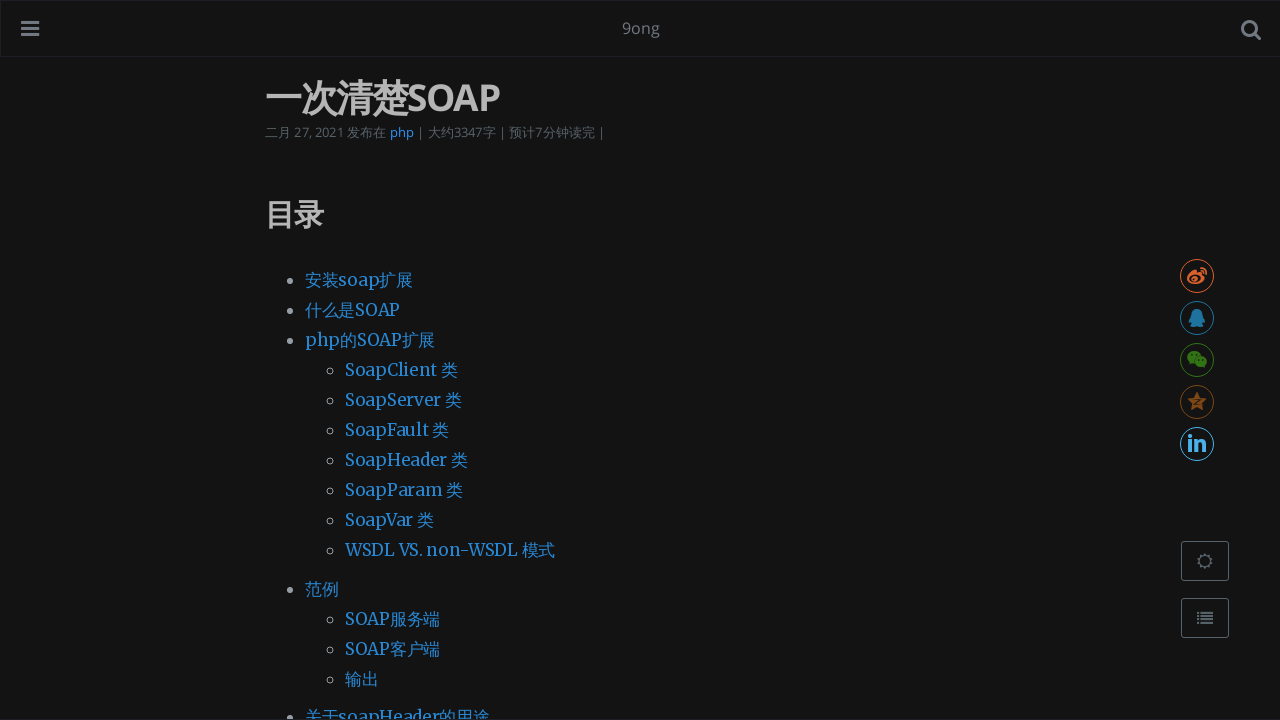

--- FILE ---
content_type: text/html
request_url: http://www.9ong.com/022021/%E4%B8%80%E6%AC%A1%E6%B8%85%E6%A5%9Asoap.html
body_size: 12422
content:
<!DOCTYPE html>
<html lang="en-us">
  <head>
    
    <meta charset="UTF-8">
<meta name="viewport" content="width=device-width, initial-scale=1">
<meta http-equiv="X-UA-Compatible" content="IE=edge">
<meta name="generator" content="Hugo 0.70.0 with theme Tranquilpeak 0.4.7-BETA">
<meta name="author" content="TsingChan">
<meta name="keywords" content="SOAP, 9ong, TsingChan">
<meta name="description" content="

安装soap扩展
什么是SOAP
php的SOAP扩展

SoapClient 类
SoapServer 类
SoapFault 类
SoapHeader 类
SoapParam 类
SoapVar 类
WSDL VS. non-WSDL 模式


范例

SOAP服务端
SOAP客户端
输出


关于soapHeader的用途
还有人在用SOAP吗

">


<meta property="og:description" content="

安装soap扩展
什么是SOAP
php的SOAP扩展

SoapClient 类
SoapServer 类
SoapFault 类
SoapHeader 类
SoapParam 类
SoapVar 类
WSDL VS. non-WSDL 模式


范例

SOAP服务端
SOAP客户端
输出


关于soapHeader的用途
还有人在用SOAP吗

">
<meta property="og:type" content="article">
<meta property="og:title" content="一次清楚SOAP">
<meta name="twitter:title" content="一次清楚SOAP">
<meta property="og:url" content="http://www.9ong.com/022021/%E4%B8%80%E6%AC%A1%E6%B8%85%E6%A5%9Asoap.html">
<meta property="twitter:url" content="http://www.9ong.com/022021/%E4%B8%80%E6%AC%A1%E6%B8%85%E6%A5%9Asoap.html">
<meta property="og:site_name" content="9ong">
<meta property="og:description" content="

安装soap扩展
什么是SOAP
php的SOAP扩展

SoapClient 类
SoapServer 类
SoapFault 类
SoapHeader 类
SoapParam 类
SoapVar 类
WSDL VS. non-WSDL 模式


范例

SOAP服务端
SOAP客户端
输出


关于soapHeader的用途
还有人在用SOAP吗

">
<meta name="twitter:description" content="

安装soap扩展
什么是SOAP
php的SOAP扩展

SoapClient 类
SoapServer 类
SoapFault 类
SoapHeader 类
SoapParam 类
SoapVar 类
WSDL VS. non-WSDL 模式


范例

SOAP服务端
SOAP客户端
输出


关于soapHeader的用途
还有人在用SOAP吗

">
<meta property="og:locale" content="zh-cn">

  
    <meta property="article:published_time" content="2021-02-27T11:02:55">
  
  
    <meta property="article:modified_time" content="2021-02-27T11:02:55">
  
  
  
    
      <meta property="article:section" content="php">
    
  
  


<meta name="twitter:card" content="summary">











  <meta property="og:image" content="http://img.9ong.com/images/page/favicon.ico">
  <meta property="twitter:image" content=" http://img.9ong.com/images/page/favicon.ico ">


    
    <title>一次清楚SOAP - 9ong </title>    
    

    <link rel="icon" href="http://img.9ong.com/images/page/favicon.ico">
    

    

    <link rel="canonical" href="http://www.9ong.com/022021/%E4%B8%80%E6%AC%A1%E6%B8%85%E6%A5%9Asoap.html">

    
    
    <link href="https://cdn.bootcdn.net/ajax/libs/font-awesome/4.7.0/css/font-awesome.min.css" rel="stylesheet">
    <link rel="stylesheet" href="http://img.9ong.com/static/css/jquery.fancybox.2.1.4.min.css" />
    <link rel="stylesheet" href="http://img.9ong.com/static/css/jquery.fancybox-thumbs.2.1.4.min.css" />    
    
    
    
    <link rel="stylesheet" href="http://www.9ong.com/css/tranquilpeak.css" />
    
    

    
      
    
    
  </head>

  <body>
    <div id="blog">
      <header id="header" data-behavior="5">
  <i id="btn-open-sidebar" class="fa fa-lg fa-bars"></i>
  <div class="header-title">
    <a class="header-title-link" href="http://www.9ong.com/">9ong</a>
  </div>
  
    
      <a class="header-right-icon open-algolia-search"
         href="http://www.9ong.com/search.html">
    
    
      <i class="fa fa-lg fa-search"></i>
    
    
    </a>
  
</header>

      <nav id="sidebar" data-behavior="5">
  <div class="sidebar-container">
    
      <div class="sidebar-profile">
        <a href="http://www.9ong.com/">
          <img class="sidebar-profile-picture" src="http://img.9ong.com/static/img/9ong.png" alt="作者的图片" />
        </a>
        <h4 class="sidebar-profile-name">TsingChan</h4>
        
          <h5 class="sidebar-profile-bio">万事头开难，好开的始成功的一半。<br />软件工程。<br />践行目标管理，践行自动化降本提效，践行社会主义核心价值观。</h5>
        
      </div>
    
    <ul class="sidebar-buttons">
      
  <li class="sidebar-button">
    
      <a class="sidebar-button-link " href="http://www.9ong.com/">
    
      <i class="sidebar-button-icon fa fa-lg fa-home"></i>
      
      <span class="sidebar-button-desc">首页</span>
    </a>
  </li>

  <li class="sidebar-button">
    
      <a class="sidebar-button-link open-algolia-search" href="http://www.9ong.com/search.html">
    
      <i class="sidebar-button-icon fa fa-lg fa-search"></i>
      
      <span class="sidebar-button-desc">搜索</span>
    </a>
  </li>

  <li class="sidebar-button">
    
      <a class="sidebar-button-link " href="http://share.9ong.com/" target="_blank" rel="noopener">
    
      <i class="sidebar-button-icon fa fa-lg fa-pencil-square-o"></i>
      
      <span class="sidebar-button-desc">微分享</span>
    </a>
  </li>

  <li class="sidebar-button">
    
      <a class="sidebar-button-link " href="http://www.9ong.com/categories.html">
    
      <i class="sidebar-button-icon fa fa-lg fa-bookmark"></i>
      
      <span class="sidebar-button-desc">分类</span>
    </a>
  </li>

  <li class="sidebar-button">
    
      <a class="sidebar-button-link " href="http://www.9ong.com/tags.html">
    
      <i class="sidebar-button-icon fa fa-lg fa-tags"></i>
      
      <span class="sidebar-button-desc">标签</span>
    </a>
  </li>

  <li class="sidebar-button">
    
      <a class="sidebar-button-link " href="http://www.9ong.com/archives.html">
    
      <i class="sidebar-button-icon fa fa-lg fa-archive"></i>
      
      <span class="sidebar-button-desc">归档</span>
    </a>
  </li>

  <li class="sidebar-button">
    
      <a class="sidebar-button-link " href="http://www.9ong.com/zhuanlan.html">
    
      <i class="sidebar-button-icon fa fa-lg fa-book"></i>
      
      <span class="sidebar-button-desc">文章推荐</span>
    </a>
  </li>

  <li class="sidebar-button">
    
      <a class="sidebar-button-link " href="http://www.9ong.com/categories/%E8%AE%B0%E5%BD%95%E5%88%86%E4%BA%AB.html">
    
      <i class="sidebar-button-icon fa fa-lg fa-pencil-square-o"></i>
      
      <span class="sidebar-button-desc">记录分享</span>
    </a>
  </li>

  <li class="sidebar-button">
    
      <a class="sidebar-button-link " href="http://www.9ong.com/rank.html">
    
      <i class="sidebar-button-icon fa fa-lg fa-sort-numeric-asc"></i>
      
      <span class="sidebar-button-desc">榜单导航</span>
    </a>
  </li>

  <li class="sidebar-button">
    
      <a class="sidebar-button-link " href="http://www.9ong.com/#about">
    
      <i class="sidebar-button-icon fa fa-lg fa-question"></i>
      
      <span class="sidebar-button-desc">关于</span>
    </a>
  </li>


    </ul>
    <ul class="sidebar-buttons">
      

    </ul>
    <ul class="sidebar-buttons">
      
  <li class="sidebar-button">
    
      <a class="sidebar-button-link " href="http://www.9ong.com/index.xml">
    
      <i class="sidebar-button-icon fa fa-lg fa-rss"></i>
      
      <span class="sidebar-button-desc">RSS</span>
    </a>
  </li>


    </ul>
  </div>
</nav>

      

      <div id="main" data-behavior="5"
        class="
               hasCoverMetaIn
               ">
        <article class="post" itemscope itemType="http://schema.org/BlogPosting">
          
          
            <div class="post-header main-content-wrap text-left">
  
    <h1 class="post-title" itemprop="headline">
      一次清楚SOAP
    </h1>
  
  
  <div class="postShorten-meta post-meta">
    
      <time itemprop="datePublished" datetime="2021-02-27T11:02:55Z">
        
  二月 27, 2021

      </time>
    
    
  
  
    <span>发布在</span>
    
      <a class="category-link" style="color:dodgerblue;" target="_blank" href="http://www.9ong.com/categories/php.html">php</a>
    
  

    <span> | 大约3347字 | 预计7分钟读完 | 
  
        

        
    
 </span>    
  </div>

</div>
                                   
          <div class="post-content markdown" itemprop="articleBody">
            
            <div class="main-content-wrap">
                        
              <h1 id="table-of-contents">目录</h1>
<ul>
<li><a href="#%E5%AE%89%E8%A3%85soap%E6%89%A9%E5%B1%95">安装soap扩展</a></li>
<li><a href="#%E4%BB%80%E4%B9%88%E6%98%AFsoap">什么是SOAP</a></li>
<li><a href="#php%E7%9A%84soap%E6%89%A9%E5%B1%95">php的SOAP扩展</a>
<ul>
<li><a href="#soapclient-%E7%B1%BB">SoapClient 类</a></li>
<li><a href="#soapserver-%E7%B1%BB">SoapServer 类</a></li>
<li><a href="#soapfault-%E7%B1%BB">SoapFault 类</a></li>
<li><a href="#soapheader-%E7%B1%BB">SoapHeader 类</a></li>
<li><a href="#soapparam-%E7%B1%BB">SoapParam 类</a></li>
<li><a href="#soapvar-%E7%B1%BB">SoapVar 类</a></li>
<li><a href="#wsdl-vs-non-wsdl-%E6%A8%A1%E5%BC%8F">WSDL VS. non-WSDL 模式</a></li>
</ul>
</li>
<li><a href="#%E8%8C%83%E4%BE%8B">范例</a>
<ul>
<li><a href="#soap%E6%9C%8D%E5%8A%A1%E7%AB%AF">SOAP服务端</a></li>
<li><a href="#soap%E5%AE%A2%E6%88%B7%E7%AB%AF">SOAP客户端</a></li>
<li><a href="#%E8%BE%93%E5%87%BA">输出</a></li>
</ul>
</li>
<li><a href="#%E5%85%B3%E4%BA%8Esoapheader%E7%9A%84%E7%94%A8%E9%80%94">关于soapHeader的用途</a></li>
<li><a href="#%E8%BF%98%E6%9C%89%E4%BA%BA%E5%9C%A8%E7%94%A8soap%E5%90%97">还有人在用SOAP吗</a></li>
</ul>
<!-- /TOC -->
<h2 id="安装soap扩展">安装soap扩展</h2>
<pre><code>## 下载
wget -O php7.1.26.tar.gz http://cn2.php.net/get/php-7.1.26.tar.gz/from/this/mirror

## 解压
tar xvf php7.1.26.tar.gz 

## 进入扩展目录
cd php-7.1.26/

## 配置
./configure --enable-soap=shared

## 编译so文件
make

## 复制so文件到PHP扩展目录中
sudo cp modules/soap.so /usr/lib/php/20160303/

</code></pre><p>如果configure过程中提示报错：</p>
<pre><code>error: xml2-config not found. Please check your libxml2 installation
</code></pre><pre><code>sudo apt-get install libxml2-dev
</code></pre><h2 id="什么是soap">什么是SOAP</h2>
<p>SOAP 是简单对象访问协议的首字母缩写。它是一种基于 XML 的消息传递协议，用于在计算机之间交换信息。SOAP 是 XML 规范的一个应用程序。SOAP 是一种旨在通过 Internet 进行通信的通信协议。</p>
<p>SOAP 可以扩展 HTTP 以进行 XML 消息传递。</p>
<p>SOAP 为 Web 服务提供数据传输。</p>
<p>SOAP 可以交换完整的文档或调用远程过程。</p>
<p>SOAP 可用于广播消息。</p>
<p>SOAP 与平台和语言无关。</p>
<p>SOAP 是定义发送信息的方式为 XML 方式。</p>
<p>SOAP 使客户端应用程序能够轻松连接到远程服务并调用远程方法。</p>
<p>SOAP 扩展主要用来处理 RPC 形式的 Web Services。不过，你也可以使用文本形式的 WSDL 文件配合 WSDL 模式的服务端和客户端。</p>
<p>关于更多介绍：<a href="https://segmentfault.com/a/1190000003772529">SOAP Web 服务介绍 - SegmentFault 思否</a></p>
<h2 id="php的soap扩展">php的SOAP扩展</h2>
<h3 id="soapclient-类">SoapClient 类</h3>
<p>这个类用来使用 Web Services。SoapClient 类可以作为给定 Web Services 的客户端。
它有两种操作形式：</p>
<ul>
<li>WSDL 模式</li>
<li>Non-WSDL 模式</li>
</ul>
<p>在 WSDL 模式中，构造器可以使用 WSDL 文件名作为参数，并自动从 WSDL 中提取使用服务时所需要的信息。</p>
<p>Non-WSDL 模式中使用参数来设置使用服务时所需要的信息。这个类有许多可以用来使用服务的有用的方法。其中 SoapClient::__soapCall() 是最重要的。这个方法可以用来调用服务中的某个操作。</p>
<h3 id="soapserver-类">SoapServer 类</h3>
<p>这个类可以用来提供 Web Services。与 SoapClient 类似，SoapServer 也有两种操作模式：WSDL 模式和 non-WSDL模式。这两种模式的意义跟 SoapClient 的两种模式一样。在 WSDL 模式中，服务实现了 WSDL 提供的接口；在 non-WSDL 模式中，参数被用来管理服务的行为。</p>
<p>在 SoapServer 类的众多方法中，有三个方法比较重要。它们是 SoapServer::setClass()、SoapServer::addFunction() 和 SoapServer::handle()。</p>
<p>SoapServer::setClass()方法设定用来实现 Web Services 的类。SoapServer::setClass 所设定的类中的所有公共方法将成为 Web Services 的操作（operation）。</p>
<p>SoapServer::addFunction() 方法用来添加一个或多个作为 Web Services 操作（operation）的函数。</p>
<p>SoapServer:: handle() 方法指示 Web Services 脚本开始处理进入的请求。Web Services 脚本是用 PHP 脚本写的一个或多个 SoapServer 对象的实例。尽管你可以有不止一个的 SoapServer 对象，但通常的习惯是一个脚本只拥有一个 SoapServer 实例。在调用 SoapServer::handle() 方法之前，Web Services 脚本会使用设置在 SoapServer 对象实例上的任何信息来处理进入的请求和输出相应的内容。</p>
<h3 id="soapfault-类">SoapFault 类</h3>
<p>这个类从 Exception 类继承而来，可以用来处理错误。SoapFault 实例可以抛出或获取 Soap 错误的相关信息并按程序员的要求处理。</p>
<h3 id="soapheader-类">SoapHeader 类</h3>
<p>这个类可以用来描述 SOAP headers。它只是一个只包含构造器方法的数据容器。</p>
<h3 id="soapparam-类">SoapParam 类</h3>
<p>SoapParam 也是一个只包含构造器方法的数据容器。这个方法可以用来描述传递给 Web Services 操作的参数。在 non-WSDL 模式中这是一个很有用的类，可以用来传递所期望格式的参数信息。</p>
<h3 id="soapvar-类">SoapVar 类</h3>
<p>SoapVar 也是一个只包含构造器的低级类，与 SoapHeader 和 SoapParam 类相似。这个类可以用来给一个Web Services 操作传递编码参数。这个类对 non-WSDL 中传递类型信息是非常有用的。</p>
<p>注：SoapParam 和 SoapVar 主要用来封装用于放入 SOAP 请求中的数据，他们主要在 non-WSDL 模式下使用。事实上，在 WSDL 模式下，SOAP 请求的参数可以通过数组方式包装，SOAP 扩展会根据 WSDL 文件将这个数组转化成为 SOAP 请求中的数据部分，所以并不需要这两个类。而在 non-WSDL 模式下，由于没有提供 WSDL 文件，所以必须通过这两个类进行包装。</p>
<p>SoapHeader 类用来构造 SOAP 头，SOAP 头可以对 SOAP 的能力进行必要的扩展。SOAP 头的一个主要作用就是用于简单的身份认证。</p>
<h3 id="wsdl-vs-non-wsdl-模式">WSDL VS. non-WSDL 模式</h3>
<p>Web Services 有两种实现模式：契约先行（Contract first）模式和代码先行（Code first）模式。</p>
<p>契约先行模式使用了一个用 XML 定义的服务接口的WSDL文件。WSDL 文件定义了服务必须实现或客户端可以使用的接口。SoapServer 和 SoapClient 的 WSDL 模式就基于这个概念。</p>
<p>在代码先行模式中，首先要先写出实现服务的代码。然后在大多数情况下，代码会产生一个契约（可以借助一些工具生成），换种说法，一个 WSDL 文件。接着客户端在使用服务的时候就可以使用那个 WSDL 来获得服务的接口及其他信息。尽管如此，PHP5 的扩展并没有从代码输出一个 WSDL 的实现，考虑到这种情况，可以在 non-WSDL 模式下使用 SoapServer 和 SoapClient。</p>
<h2 id="范例">范例</h2>
<h3 id="soap服务端">SOAP服务端</h3>
<p>SOAPHandler.php</p>
<div class="highlight"><pre style="color:#f8f8f2;background-color:#272822;-moz-tab-size:4;-o-tab-size:4;tab-size:4"><code class="language-php" data-lang="php">
class SOAPHandler
{

    /**
     * 检查$_SERVER中的PHP_AUTH_USER
     */
    public function check(){
        if ($_SERVER[&#39;PHP_AUTH_USER&#39;] != &#39;jm&#39; || $_SERVER[&#39;PHP_AUTH_PW&#39;] != &#39;chinese&#39;) {
            header(&#39;WWW-Authenticate: Basic realm=&#34;NMG Terry&#34;&#39;);
            header(&#39;HTTP/1.0 401 Unauthorized&#39;);
            exit();
        }        
    }
    
    /**
     * 检查header中的Authorization: Basic am06Y2hpbmVzZQ==
     * @param type $auth
     * @throws SOAPFault
     */
    public function auth($auth)
    {
        if ($auth-&gt;string[0] != &#39;jm&#39; || $auth-&gt;string[1] != &#39;chinese&#39;) {
            throw new SOAPFault(&#39;Server&#39;, &#39;No Permission From Server&#39;);
        }
    }

    // 域名链接字符串
    public function domainLink($domain = &#39;&#39;,$url=&#34;&#34;)
    {
        return &#34;&lt;<span style="color:#f92672">a</span> <span style="color:#a6e22e">href</span><span style="color:#f92672">=</span><span style="color:#e6db74">&#34;.$url.&#34;</span>&gt;&#34;.$domain.&#34;&lt;/<span style="color:#f92672">a</span>&gt;&#34;;
    }
    
    public function getServerInfo(){
        return $_SERVER;//array
    }
    

}
</code></pre></div><p>soapServer.php</p>
<div class="highlight"><pre style="color:#f8f8f2;background-color:#272822;-moz-tab-size:4;-o-tab-size:4;tab-size:4"><code class="language-php" data-lang="php">
require &#39;SOAPHandler.php&#39;;
$handler = new SOAPHandler();

$handler-&gt;check();

// no wsdl mode
try {
    $serverUri = &#34;soap/soapServer&#34;;
    $config = array(
        &#39;uri&#39; =&gt; $serverUri
    );
    $server = new SOAPServer(null, $config);
    $server-&gt;setObject($handler);//设置处理请求的对象，也可以使用setClass设置处理请求的类
    $server-&gt;handle();//开始处理请求
} catch (SOAPFault $f) {
    echo &#34;Error:&#34;.$f-&gt;getMessage();
}

</code></pre></div><h3 id="soap客户端">SOAP客户端</h3>
<div class="highlight"><pre style="color:#f8f8f2;background-color:#272822;-moz-tab-size:4;-o-tab-size:4;tab-size:4"><code class="language-php" data-lang="php">
$serverLocation = &#34;http://demo.130.com/FunctionsReference/soap/soapServer.php&#34;;
$serverUri = &#34;soap/soapServer&#34;;
$config = [
            &#39;location&#39; =&gt; $serverLocation,
            &#39;uri&#39; =&gt; $serverUri,
            &#39;login&#39; =&gt; &#39;jm&#39;,//[PHP_AUTH_USER] =&gt; jm | [PHP_AUTH_PW] =&gt; chinese  | Authorization: Basic am06Y2hpbmVzZQ==
            &#39;password&#39; =&gt; &#39;chinese&#39;,
            &#39;trace&#39; =&gt; true
];

try{
 
    $auth = [&#39;jm&#39;, &#39;chinese&#39;];
 
    // no wsdl
    $client = new SOAPClient(null, $config);
    
    $header = new SOAPHeader(&#34;soap/header&#34;, &#39;auth&#39;, $auth, false,SOAP_ACTOR_NEXT);//SOAP_ACTOR_NEXT：soap服务端接收到请求并进入handle处理后，会调用对应的auth方法，并传递$auth参数
    $client-&gt;__setSoapHeaders([$header]);
 
    $link1 = $client-&gt;domainLink(&#34;9ong&#34;,&#39;www.9ong.com&#39;);
    $link2 = $client-&gt;__soapCall(&#39;domainLink&#39;, [&#39;9ong&#39;, &#39;www.9ong.com&#39;]);
 
    echo $link1.&#39;&lt;<span style="color:#f92672">br</span> /&gt;&#39;;
    echo $link2.&#39;&lt;<span style="color:#f92672">br</span> /&gt;&#39;;
    print_r($client-&gt;getServerInfo());
    print_r($client-&gt;__getLastRequestHeaders());
    

}catch(SOAPFault $e){
    echo &#34;ERROR:&#34;.$e-&gt;getMessage();
}

</code></pre></div><h3 id="输出">输出</h3>
<pre><code>&lt;a href=www.9ong.com&gt;9ong&lt;/a&gt;
&lt;a href=www.9ong.com&gt;9ong&lt;/a&gt;
Array
(
    
    [HTTP_AUTHORIZATION] =&gt; Basic am06Y2hpbmVzZQ==
    [HTTP_CONTENT_LENGTH] =&gt; 587
    [HTTP_SOAPACTION] =&gt; &quot;soap/soapServer#getServerInfo&quot;
    [HTTP_CONTENT_TYPE] =&gt; text/xml; charset=utf-8
    [HTTP_USER_AGENT] =&gt; PHP-SOAP/7.1.26
    ...
    [DOCUMENT_ROOT] =&gt; /var/www/html/php-shiyanchang
    [DOCUMENT_URI] =&gt; /FunctionsReference/soap/soapServer.php
    [REQUEST_URI] =&gt; /FunctionsReference/soap/soapServer.php
    [SCRIPT_NAME] =&gt; /FunctionsReference/soap/soapServer.php
    [CONTENT_LENGTH] =&gt; 587
    [CONTENT_TYPE] =&gt; text/xml; charset=utf-8
    [REQUEST_METHOD] =&gt; POST
    [QUERY_STRING] =&gt; 
    [SCRIPT_FILENAME] =&gt; /var/www/html/php-shiyanchang/FunctionsReference/soap/soapServer.php
    [PATH_INFO] =&gt; 
    [FCGI_ROLE] =&gt; RESPONDER
    [PHP_SELF] =&gt; /FunctionsReference/soap/soapServer.php
    [PHP_AUTH_USER] =&gt; jm
    [PHP_AUTH_PW] =&gt; chinese

)
POST /FunctionsReference/soap/soapServer.php HTTP/1.1
Host: demo.130.com
Connection: Keep-Alive
User-Agent: PHP-SOAP/7.1.26
Content-Type: text/xml; charset=utf-8
SOAPAction: &quot;soap/soapServer#getServerInfo&quot;
Content-Length: 587
Authorization: Basic am06Y2hpbmVzZQ==


</code></pre><h2 id="关于soapheader的用途">关于soapHeader的用途</h2>
<div class="highlight"><pre style="color:#f8f8f2;background-color:#272822;-moz-tab-size:4;-o-tab-size:4;tab-size:4"><code class="language-php" data-lang="php">$header = new SOAPHeader(&#34;soap/header&#34;, &#39;auth&#39;, $auth, false,SOAP_ACTOR_NEXT);//SOAP_ACTOR_NEXT：soap服务端接收到请求并进入handle处理后，会调用对应的auth方法，并传递$auth参数
</code></pre></div><p>上面的范例中，我们看到handler中的auth方法在server端接收到请求后就会执行，这个是为什么呢？我们看鸟哥怎么说的：</p>
<div name="section_div" style="background-color:#f5f5dc;padding:5px 5px;width:100%;border-radius:5px;margin-top:15px;"><div><p><font size=3 style="color:black;"><a href="https://www.laruence.com/2010/03/26/1365.html" target="_blank" style="color:black;">使用SoapHeader实现Soap请求验证 - 风雪之隅</a></font></p></div><div style="display:flex;display:-webkit-flex;"><div style="width:50px;"><img style="width:50px;" src="https://www.laruence.com/favicon.ico" /></div><div style="flex:1;-webkit-flex:1;padding-left:10px;overflow:hidden;"><font size=2 color=grey>在PHP的Soap Extension中, 对于SoapServer来说, 并没有方法可用得到/处理客户端发送的SoapHeader信息. 网上也有很多人认为, 只能通过读取POST过来的请求XML文件, 分析, 才能得到客户端发送过来的SoapHeader. 但, 其实在SoapServer端, 其实是有一种办法, 可用把SoapHeader当作一个请求来处理, 从而获取到客户端提交的SoapHeader信息.</font></div></div></div><br />
<h2 id="还有人在用soap吗">还有人在用SOAP吗</h2>
<pre><code>zhuzhibin   2020-01-10 20:48:58 +08:00
我之前对接过。。自己封装了一层 W ebservice SOAP 来处理请求, 有点不太习惯了，因为都是基于 xml 描述，现在大多数都是 json 了，还是挺难受的


Tn5ohB1Yecdk3qCK   2020-01-10 18:39:39 +08:00
天气,电视节目 等等好像都是用的 webservice


	    
CHENJIAJIE   2020-01-10 18:35:55 +08:00
电视端的节目媒资注入都是用 webservice


murmur   2020-01-10 17:03:18 +08:00
我们的一些老接口还是 webservice，新接口已经让外包商用 json 了


		    
zhuzhibin   2020-01-10 20:48:58 +08:00
我之前对接过。。自己封装了一层 W ebservice SOAP 来处理请求, 有点不太习惯了，因为都是基于 xml 描述，现在大多数都是 json 了，还是挺难受的

	    
Revenant   2020-01-10 23:45:34 +08:00
医保平台接口都还是走 WebService 的形式呢

	    
yangsh   2020-01-10 23:15:44 +08:00
有，我们 现在的产品内部还在广泛的使用 webservice


	    
jiashun   2020-01-11 10:36:27 +08:00
国家电网内的异构系统集成基本上都是走 ESB，各服务厂商提供 WebService 集成接口在 ESB 上进行注册。
至于“WebService 的连接超时，和读取超时问题”，调用 webservice 接口的时候可以使用 soap 工具类，设置连接超时和读取超时参数； webservice 接口调用也可以使用 http 的方式，根据 wsdl 描述来手工拼装 webservice 报文，用 http 工具类进行 http 请求。


cway   2020-01-11 12:43:37 +08:00
很多 SAP ERP 系统都还是用 WebService 呢
国企最多


	    
hantsy   2020-01-11 12:20:25 +08:00   ❤️ 1
@fox0001 1. SOA 是企业开发为目标的产物。2 SOA 很大程度上想解决各应用服务器供应的技术上互操作问题，SUN，IBM，还 MS 都是在 SOAP，SOA 付出很出。结果很多东西还是各自为政（如 MS 有很多扩展没办法在 Java 平台用，SUN 有业务流程上有 JBI，与 BPEL 不兼容，IBM 搞了自己的 SCA ），没有达到预期的效果。

CHYK   2020-01-10 16:10:13 +08:00
有，仅在单位内网的项目上，对外则是微服务了。
</code></pre>              
              
            </div>
          </div>
          <div id="post-footer" class="post-footer main-content-wrap">            
            
              
                        
            <div class="post-actions-wrap">
  
    <div>
      <nav >
        <ul class="post-actions post-action-nav" style="width: 100%;">
          
            <li class="post-action">
              
                <a class="post-action-btn btn btn--default tooltip--top" href="http://www.9ong.com/022021/php%E5%87%BD%E6%95%B0%E5%8F%82%E8%80%8325-%E5%B8%B8%E7%94%A8%E6%95%B0%E7%BB%84%E5%87%BD%E6%95%B0.html" data-tooltip="PHP函数参考25-常用数组函数">
                  <i class="fa fa-angle-left"></i>
                  <span class="hide-xs hide-sm text-small icon-ml">PHP函数参考25-常用数组函数</span>
              
                </a>
            </li>
            <li class="post-action">
              
                <a class="post-action-btn btn btn--default tooltip--top" href="http://www.9ong.com/022021/php%E5%87%BD%E6%95%B0%E5%8F%82%E8%80%8326-%E7%B1%BB%E4%B8%8E%E5%AF%B9%E8%B1%A1%E7%9B%B8%E5%85%B3%E5%87%BD%E6%95%B0.html" data-tooltip="PHP函数参考26-类与对象相关函数">
                  <span class="text-small icon-mr">PHP函数参考26-类与对象相关函数</span>
                  <i class="fa fa-angle-right"></i>
              
                </a>
            </li>            

          
        </ul>
      </nav>
    </div>
    <div style="clear: both;">
    <ul class="post-actions post-action-share" style="width:100%;">
      
        
        </li>
        
      
      
      <li class="post-action" style="position: fixed;bottom: 10%;right: 4%;">
        
          <a class="post-action-btn btn btn--default" href="#table-of-contents">
        
          <i class="fa fa-list"></i>
        </a>
      </li>
    </ul>
    </div>
  

  
  
        
        <span id="/022021/%E4%B8%80%E6%AC%A1%E6%B8%85%E6%A5%9Asoap.html" class="leancloud_visitors" data-flag-title="一次清楚SOAP"  style="color: #b3b3b3;">
          <span class="post-meta-item-text">&nbsp;</span>
          <span class="post-meta-item-text">v </span>
          <span class="leancloud-visitors-count">1109</span>
          
        </span>
        <span class="post-meta-item-text">&nbsp;</span>
        
        <div id="vcomments"></div>
        <script src="http://img.9ong.com/static/js/av.js"></script>
        <script src='//unpkg.com/valine/dist/Valine.min.js'></script>        
        <script type="text/javascript">
          
          new Valine({
              el: '#vcomments' ,
              appId: '1RdlNKPGNFIJhm6D5AT6mItc-gzGzoHsz',
              appKey: 'TnniCWEc7QtcfFBpA2IzLfvk',
              notify:  false , 
              verify:  true , 
              avatar:'wavatar', 
              placeholder: '说点什么让大家一起进步...',
              visitor:  true 
          });
          
        </script>
    

  <ul class="post-actions post-action-share" ></ul>
</div>

            
              
                        
          </div>
        </article>
        <footer id="footer" class="main-content-wrap">  
  <span class="copyrights">
    &copy; 2025  <a href='http://beian.miit.gov.cn/'>闽ICP备13006678号-1</a> | <a href="http://www.9ong.com/sitemap.xml">sitemap</a>| jm-cqj#163.com | <a target='_blank' href="http://www.12377.cn/">网上有害信息举报区</a><br />原创文章声明：非商用-禁止演绎-保持署名-自由转载 <a href="http://creativecommons.org/licenses/by-nc-nd/3.0/deed.zh"><i class="fa fa-cc"></i></a>. All Rights Reserved
  </span>
</footer>

      </div>
      <div id="bottom-bar" class="post-bottom-bar" data-behavior="5">
        <div class="post-actions-wrap">
  
    <div>
      <nav >
        <ul class="post-actions post-action-nav" style="width: 100%;">
          
            <li class="post-action">
              
                <a class="post-action-btn btn btn--default tooltip--top" href="http://www.9ong.com/022021/php%E5%87%BD%E6%95%B0%E5%8F%82%E8%80%8325-%E5%B8%B8%E7%94%A8%E6%95%B0%E7%BB%84%E5%87%BD%E6%95%B0.html" data-tooltip="PHP函数参考25-常用数组函数">
                  <i class="fa fa-angle-left"></i>
                  <span class="hide-xs hide-sm text-small icon-ml">PHP函数参考25-常用数组函数</span>
              
                </a>
            </li>
            <li class="post-action">
              
                <a class="post-action-btn btn btn--default tooltip--top" href="http://www.9ong.com/022021/php%E5%87%BD%E6%95%B0%E5%8F%82%E8%80%8326-%E7%B1%BB%E4%B8%8E%E5%AF%B9%E8%B1%A1%E7%9B%B8%E5%85%B3%E5%87%BD%E6%95%B0.html" data-tooltip="PHP函数参考26-类与对象相关函数">
                  <span class="text-small icon-mr">PHP函数参考26-类与对象相关函数</span>
                  <i class="fa fa-angle-right"></i>
              
                </a>
            </li>            

          
        </ul>
      </nav>
    </div>
    <div style="clear: both;">
    <ul class="post-actions post-action-share" style="width:100%;">
      
        
        </li>
        
      
      
      <li class="post-action" style="position: fixed;bottom: 10%;right: 4%;">
        
          <a class="post-action-btn btn btn--default" href="#table-of-contents">
        
          <i class="fa fa-list"></i>
        </a>
      </li>
    </ul>
    </div>
  

  
  
        
        <span id="/022021/%E4%B8%80%E6%AC%A1%E6%B8%85%E6%A5%9Asoap.html" class="leancloud_visitors" data-flag-title="一次清楚SOAP"  style="color: #b3b3b3;">
          <span class="post-meta-item-text">&nbsp;</span>
          <span class="post-meta-item-text">v </span>
          <span class="leancloud-visitors-count">1109</span>
          
        </span>
        <span class="post-meta-item-text">&nbsp;</span>
        
        <div id="vcomments"></div>
        <script src="http://img.9ong.com/static/js/av.js"></script>
        <script src='//unpkg.com/valine/dist/Valine.min.js'></script>        
        <script type="text/javascript">
          
          new Valine({
              el: '#vcomments' ,
              appId: '1RdlNKPGNFIJhm6D5AT6mItc-gzGzoHsz',
              appKey: 'TnniCWEc7QtcfFBpA2IzLfvk',
              notify:  false , 
              verify:  true , 
              avatar:'wavatar', 
              placeholder: '说点什么让大家一起进步...',
              visitor:  true 
          });
          
        </script>
    

  <ul class="post-actions post-action-share" ></ul>
</div>

      </div>
      <div id="share-options-bar" class="share-options-bar" data-behavior="5">
  <i id="btn-close-shareoptions" class="fa fa-close"></i>
  <ul class="share-options">
    
  </ul>
</div>
<div id="share-options-mask" class="share-options-mask"></div>
    </div>
    
    <div id="about">
  <div id="about-card">
    <div id="about-btn-close">
      <i class="fa fa-remove"></i>
    </div>
    
      <img id="about-card-picture" src="http://img.9ong.com/static/img/9ong.png" alt="作者的图片" />
    
    <h4 id="about-card-name">TsingChan</h4>
    
      <div id="about-card-bio">万事头开难，好开的始成功的一半。<br />软件工程。<br />践行目标管理，践行自动化降本提效，践行社会主义核心价值观。</div>
    
    
      <div id="about-card-job">
        <i class="fa fa-briefcase"></i>
        <br/>
        IT IS ALL
      </div>
    
    
      <div id="about-card-location">
        <i class="fa fa-map-marker"></i>
        <br/>
        中国.福建
      </div>
    
  </div>
</div>

    

    
  
    <div id="cover" style="background-image:url('http://img.9ong.com/images/page/sidebar.jpg');"></div>
  


    

<script src="http://img.9ong.com/static/js/jquery.2.2.4.min.js"></script>

  
  <script src="http://img.9ong.com/static/js/highlight.9.12.0.min.js"></script>


<script src="http://img.9ong.com/static/js/jquery.fancybox.2.1.7.min.js"></script>


<script src="http://www.9ong.com/js/script-pcw6v3xilnxydl1vddzazdverrnn9ctynvnxgwho987mfyqkuylcb1nlt.min.js"></script>


  
    <script src="http://www.9ong.com/js/myscript.js"></script>
  

<script lang="javascript">
window.onload = updateMinWidth;
window.onresize = updateMinWidth;
document.getElementById("sidebar").addEventListener("transitionend", updateMinWidth);
function updateMinWidth() {
  var sidebar = document.getElementById("sidebar");
  var main = document.getElementById("main");
  main.style.minWidth = "";
  var w1 = getComputedStyle(main).getPropertyValue("min-width");
  var w2 = getComputedStyle(sidebar).getPropertyValue("width");
  var w3 = getComputedStyle(sidebar).getPropertyValue("left");
  main.style.minWidth = `calc(${w1} - ${w2} - ${w3})`;
}
</script>

<script>
$(document).ready(function() {
  hljs.configure({ classPrefix: '', useBR: false });
  $('pre.code-highlight > code, pre > code').each(function(i, block) {
    if (!$(this).hasClass('codeblock')) {
      $(this).addClass('codeblock');
    }
    hljs.highlightBlock(block);
  });

});
</script>



  

  
  
    
  

  
  

  
  







<div style="width: 40px; position: fixed; top: 50%; z-index: 999; right: 5%; transform: translateY(-50%)">
  
<style>
div.wechat-qrcode {
    top:-180px!important;
    left:-210px!important;    
}
</style>
<div id="jm-social-share"></div>



<link rel="stylesheet" href="http://img.9ong.com/static/css/share.min.css">
<script src="http://img.9ong.com/static/js/social-share.min.js"></script>

<script>

var $jmShareConfig = {
    "sites":["weibo","qq","wechat","qzone","linkedin"], 
    
    "wechatQrcodeTitle":"文章二维码", 
    "wechatQrcodeHelper":'<p>扫二维码分享</p><p>长按识别二维码阅读文章</p>',
};

socialShare('#jm-social-share', $jmShareConfig);  
</script>


      
</div>


<link disabled id="dark-mode-theme" rel="stylesheet" href="http://www.9ong.com/css/dark.css"></link>

<div class="post-action" style="position: fixed;bottom: 20%;right: 4%;">
  <a id="dark-mode-toggle" class="post-action-btn btn btn--default">
    <i id="dark-mode-toggle-i" class="fa fa-moon-o"></i>
  </a>          
</div>      

<script>

var darkMode = {
  config:{    
    startHour:19,
    endHour:7,
  },
  _darkTheme:null,  
  _modeToggle:null, 
  _modeToggleParent:null, 
  _currentHour:0, 
  _storageKey:"dark-mode-storage",
  _storageByHandLastTIme:0, 
  _storageOverdueHours:12,  

  init:function(){
    
    this._modeToggleParent = document.getElementById("dark-mode-toggle");
    this._modeToggle = document.getElementById("dark-mode-toggle-i");    
    this._darkTheme = document.getElementById("dark-mode-theme");  
    this._currentHour = new Date().getHours();  

    this.toggleListen();
    this.initMode();
  },
  initMode:function(){
    
    let initMode = this.getModeFromStorage() || this.autoMode(); 
    this.setMode(initMode);
  },
  toggleListen:function(){
    let _this = this;
    
    this._modeToggleParent.addEventListener("click", () => {
        if (this._modeToggle.className === "fa fa-moon-o") {
            _this.setModeByHand("dark");
        } else if (this._modeToggle.className === "fa fa-sun-o") {
            _this.setModeByHand("light");
        }
    });

  },  
  autoMode:function(){
    let _currentHour = this._currentHour;
    if(_currentHour >= this.config.startHour || _currentHour <= this.config.endHour){
      return "dark";  
    }  
    return "light";    
  },
  setMode:function(mode){
    if (mode === "dark") {
        this._darkTheme.disabled = false;
        this._modeToggle.className = "fa fa-sun-o";
    } else if (mode === "light") {
        this._darkTheme.disabled = true;
        this._modeToggle.className = "fa fa-moon-o";
    }          
  },
  setModeByHand:function(mode){
    this.setMode(mode);
    this.setModeToStorage(mode);    
  },
  setModeToStorage:function(mode){
    localStorage.setItem(this._storageKey, mode);
    localStorage.setItem(this._storageKey+"-last-time", (new Date().getTime()));     
  },
  getModeFromStorage:function(){
    let _mode = localStorage.getItem(this._storageKey);
    let _lastSetTime = localStorage.getItem(this._storageKey+"-last-time");
    if(_mode && _lastSetTime){
      _lastSetTime = _lastSetTime/1000;
      let _currentTime = new Date().getTime()/1000;
      let _overdueSeconds = this._storageOverdueHours * 3600;
      if(_currentTime - _lastSetTime < _overdueSeconds){            
        return _mode;
      }
    }
    localStorage.removeItem(this._storageKey);
    localStorage.removeItem(this._storageKey+"-last-time");
    return false;

  },
  

};

darkMode.init();
</script>
    
  </body>
</html>



--- FILE ---
content_type: text/css
request_url: http://www.9ong.com/css/tranquilpeak.css
body_size: 86843
content:
@import"https://fonts.googleapis.com/css?family=Merriweather:300,300i,400,700,700i&subset=cyrillic,cyrillic-ext,latin-ext";@font-face{font-family:"Open Sans";font-style:normal;font-weight:400;src:local("Open Sans"),local("OpenSans"),url(https://fonts.gstatic.com/s/opensans/v10/cJZKeOuBrn4kERxqtaUH3SZ2oysoEQEeKwjgmXLRnTc.ttf) format("truetype")}@font-face{font-family:"Open Sans";font-style:normal;font-weight:700;src:local("Open Sans Bold"),local("OpenSans-Bold"),url(https://fonts.gstatic.com/s/opensans/v10/k3k702ZOKiLJc3WVjuplzJS3E-kSBmtLoNJPDtbj2Pk.ttf) format("truetype")}html{font-family:"Open Sans",sans-serif;font-size:10px;-ms-text-size-adjust:100%;-webkit-text-size-adjust:100%;-moz-text-size-adjust:100%;text-size-adjust:100%;-webkit-tap-highlight-color:rgba(0, 0, 0, 0);tap-highlight-color:rgba(0, 0, 0, 0)}body{width:100%;height:100%;margin:0;padding:0;background:#fff;font-family:"Open Sans",sans-serif;font-size:1.6rem;line-height:1.9em;letter-spacing:.01em;-webkit-font-smoothing:subpixel-antialiased;font-smoothing:subpixel-antialiased}body.pushed{overflow-x:hidden}h1,h2,h3,h4,h5,h6{letter-spacing:-0.04em;font-family:"Open Sans",sans-serif;font-weight:700;line-height:1.45em;color:#4a4a4a}h1,h2,h3{margin:1em 0 1em 0}h4,h5,h6{margin:1em 0 .5em 0}h1{font-size:2.8rem}h2{font-size:2.4rem}h3{font-size:2rem}h4{font-size:1.8rem}h5{font-size:1.7rem}h6{font-size:1.6rem}p{margin:0 0 1.5em 0}ul,ol,dl{margin:0 0 .5em 0}a,a:hover,a:active,a:visited{cursor:pointer;color:#349ef3;text-decoration:none}a:hover{color:#349ef3;text-decoration:underline}table{width:100%;background:rgba(0,0,0,0);border-collapse:collapse;border-spacing:0;text-align:left}table th{padding:5px 10px;font-weight:bold;border-bottom:2px solid #909ba2}table td{padding:5px 10px}table tr:nth-child(2n){background:#f7f8f8}hr{margin:1.5em 0 0;outline:none;border:none;border-top:1px solid #eef2f8}dl dt{font-weight:bold}dl dd{margin-left:0}pre>code{display:block;width:100%;-webkit-box-sizing:border-box;box-sizing:border-box;padding:15px;font-family:Menlo, Consolas, monospace;border:none;margin:0;cursor:text;overflow-x:auto;line-height:2.7rem;font-size:1.4rem}code{font-size:1.5rem;display:inline-block;font-family:Menlo,Consolas,monospace;font-weight:400;background-color:#f7f8f8;padding:0 10px}blockquote{border-left:3px solid #5d686f;padding:0 15px;font-style:italic;margin:1.5em 0 0}blockquote cite:before{content:" — ";padding:0 .3em}blockquote>p:first-child{margin:0}@media only screen and (max-width : 767px){code{font-size:1.4rem}h1{font-size:2.6rem}h2{font-size:2.2rem}h3{font-size:1.8rem}h4{font-size:1.6rem}h5{font-size:1.5rem}h6{font-size:1.4rem}}@media only screen and (min-width : 768px)and (max-width : 1023px){h1{font-size:2.65rem}h2{font-size:2.25rem}h3{font-size:1.85rem}h4{font-size:1.65rem}h5{font-size:1.55rem}h6{font-size:1.45rem}}.task-list{list-style-type:none}.task-list .task-list-item{margin:0 .2em .25em -1.6em;vertical-align:middle}pre.code-highlight>code{padding:0;margin:0;line-height:inherit}#about{display:none;position:fixed;top:0;left:0;width:100%;height:100%;background:rgba(17,26,35,0);text-align:center;line-height:100%;overflow-y:auto;overflow-x:hidden;z-index:30}#about #about-card{position:relative;top:-1000px;display:block;background:#fff;max-width:400px;margin:15px auto;border-radius:3px;padding:30px 0;-webkit-box-shadow:0 0 5px rgba(0, 0, 0, 0.5);box-shadow:0 0 5px rgba(0, 0, 0, 0.5)}#about #about-card #about-btn-close{position:absolute;top:15px;right:15px;color:#9eabb3;cursor:pointer}#about #about-card #about-btn-close:hover{color:#738691}#about #about-card #about-card-picture{margin-bottom:15px}#about #about-card #about-card-name{margin-top:0;margin-bottom:20px}#about #about-card #about-card-bio{padding:0 30px;margin:0 0 30px 0}#about #about-card #about-card-job,#about #about-card #about-card-location{display:inline-block;vertical-align:top}#about #about-card #about-card-job,#about #about-card #about-card-location,#about #about-card #about-card-bio{font-size:1.6rem;line-height:1.9em;font-weight:400;color:#5d686f}@media only screen and (max-width : 767px){#about #about-card{width:90%}#about #about-card #about-card-job,#about #about-card #about-card-location{display:block;width:calc(100% - 60px);padding:0 30px}#about #about-card #about-card-picture{width:90px;height:90px;border-radius:45px}#about #about-card #about-card-job{margin-bottom:15px}}@media only screen and (min-width : 768px){#about #about-card{width:80%}#about #about-card #about-card-picture{width:110px;height:110px;border-radius:55px}#about #about-card #about-card-job,#about #about-card #about-card-location{display:inline-block;width:calc(50% - 48px)}#about #about-card #about-card-job{padding:0 15px 0 30px}#about #about-card #about-card-location{padding:0 30px 0 15px}}#blog{position:absolute;top:0;left:0;width:100%;height:100%}@media only screen and (min-width : 1280px){#blog{display:-webkit-box;display:-ms-flexbox;display:flex;overflow:hidden}}#bottom-bar{display:none;position:fixed;bottom:0;height:60px;background:#fff;margin:0;border-top:1px solid #eef2f8;padding:0 15px;z-index:40;transition:-webkit-transform .25s ease-in-out;transition:transform .25s ease-in-out;transition:transform .25s ease-in-out, -webkit-transform .25s ease-in-out;-webkit-transition:-webkit-transform .25s ease-in-out;min-width:760px}@media only screen and (max-width: 760px){#bottom-bar{min-width:calc(100% - 30px)}}@media only screen and (max-width : 767px){#bottom-bar{width:calc(100% - 30px);left:0}#bottom-bar[data-behavior="1"],#bottom-bar[data-behavior="2"],#bottom-bar[data-behavior="4"],#bottom-bar[data-behavior="5"]{-webkit-transition:width 0.5s, margin-left 0.5s;transition:width 0.5s, margin-left 0.5s}#bottom-bar[data-behavior="1"].pushed,#bottom-bar[data-behavior="2"].pushed,#bottom-bar[data-behavior="4"].pushed,#bottom-bar[data-behavior="5"].pushed{margin-left:250px;width:calc(100% - 250px)}#bottom-bar[data-behavior="3"],#bottom-bar[data-behavior="6"]{-webkit-transition:width 0.5s, margin-left 0.5s;transition:width 0.5s, margin-left 0.5s}#bottom-bar[data-behavior="3"].pushed,#bottom-bar[data-behavior="6"].pushed{margin-left:75px;width:calc(100% - 75px)}}@media only screen and (min-width : 768px)and (max-width : 1023px){#bottom-bar[data-behavior="1"],#bottom-bar[data-behavior="2"],#bottom-bar[data-behavior="3"]{width:calc(100% - 75px - 30px);left:75px;-webkit-transition:width 0.5s, margin-left 0.5s;transition:width 0.5s, margin-left 0.5s}#bottom-bar[data-behavior="1"].pushed,#bottom-bar[data-behavior="2"].pushed,#bottom-bar[data-behavior="3"].pushed{margin-left:75px;width:calc(100% - 75px)}#bottom-bar[data-behavior="4"],#bottom-bar[data-behavior="5"]{width:calc(100% - 30px);left:0;-webkit-transition:width 0.5s, margin-left 0.5s;transition:width 0.5s, margin-left 0.5s}#bottom-bar[data-behavior="4"].pushed,#bottom-bar[data-behavior="5"].pushed{margin-left:250px;width:calc(100% - 250px)}#bottom-bar[data-behavior="6"]{width:calc(100% - 30px);left:0;-webkit-transition:width 0.5s, margin-left 0.5s;transition:width 0.5s, margin-left 0.5s}#bottom-bar[data-behavior="6"].pushed{margin-left:75px;width:calc(100% - 75px)}}@media only screen and (min-width : 1024px)and (max-width : 1279px){#bottom-bar[data-behavior="1"],#bottom-bar[data-behavior="2"]{width:calc(100% - 250px - 30px);left:250px;-webkit-transition:width 0.5s, margin-left 0.5s;transition:width 0.5s, margin-left 0.5s}#bottom-bar[data-behavior="1"].pushed,#bottom-bar[data-behavior="2"].pushed{margin-left:250px;width:calc(100% - 250px)}#bottom-bar[data-behavior="3"]{width:calc(100% - 75px - 30px);left:75px;-webkit-transition:width 0.5s, margin-left 0.5s;transition:width 0.5s, margin-left 0.5s}#bottom-bar[data-behavior="3"].pushed{margin-left:75px;width:calc(100% - 75px)}#bottom-bar[data-behavior="4"],#bottom-bar[data-behavior="5"]{width:calc(100% - 30px);left:0;-webkit-transition:width 0.5s, margin-left 0.5s;transition:width 0.5s, margin-left 0.5s}#bottom-bar[data-behavior="4"].pushed,#bottom-bar[data-behavior="5"].pushed{margin-left:250px;width:calc(100% - 250px)}#bottom-bar[data-behavior="6"]{width:calc(100% - 30px);left:0;-webkit-transition:width 0.5s, margin-left 0.5s;transition:width 0.5s, margin-left 0.5s}#bottom-bar[data-behavior="6"].pushed{margin-left:75px;width:calc(100% - 75px)}}@media only screen and (min-width : 1280px){#bottom-bar[data-behavior="1"]{width:calc(100% - 500px - 30px);left:500px;-webkit-transition:width 0.5s, margin-left 0.5s;transition:width 0.5s, margin-left 0.5s}#bottom-bar[data-behavior="1"].pushed{margin-left:500px;width:calc(100% - 500px)}#bottom-bar[data-behavior="2"]{width:calc(100% - 250px - 30px);left:250px;-webkit-transition:width 0.5s, margin-left 0.5s;transition:width 0.5s, margin-left 0.5s}#bottom-bar[data-behavior="2"].pushed{margin-left:250px;width:calc(100% - 250px)}#bottom-bar[data-behavior="3"]{width:calc(100% - 75px - 30px);left:75px;-webkit-transition:width 0.5s, margin-left 0.5s;transition:width 0.5s, margin-left 0.5s}#bottom-bar[data-behavior="3"].pushed{margin-left:75px;width:calc(100% - 75px)}#bottom-bar[data-behavior="4"]{width:calc(100% - 30px);left:0;-webkit-transition:width 0.5s, margin-left 0.5s;transition:width 0.5s, margin-left 0.5s}#bottom-bar[data-behavior="4"].pushed{margin-left:500px;width:calc(100% - 500px)}#bottom-bar[data-behavior="5"]{width:calc(100% - 30px);left:0;-webkit-transition:width 0.5s, margin-left 0.5s;transition:width 0.5s, margin-left 0.5s}#bottom-bar[data-behavior="5"].pushed{margin-left:250px;width:calc(100% - 250px)}#bottom-bar[data-behavior="6"]{width:calc(100% - 30px);left:0;-webkit-transition:width 0.5s, margin-left 0.5s;transition:width 0.5s, margin-left 0.5s}#bottom-bar[data-behavior="6"].pushed{margin-left:75px;width:calc(100% - 75px)}}#cover{position:fixed;width:100%;height:100%;background-repeat:no-repeat;background-size:cover;top:0;left:0;z-index:-1}#footer{color:#9eabb3;font-size:1.5rem;text-align:center;margin-top:70px;height:auto;padding:20px 20px}#header{display:block;width:100%;height:55px;background:#fff;position:fixed;top:0;border:1px solid #eef2f8;color:#88909a;z-index:20;transition:-webkit-transform .25s ease-in-out;transition:transform .25s ease-in-out;transition:transform .25s ease-in-out, -webkit-transform .25s ease-in-out;-webkit-transition:-webkit-transform .25s ease-in-out;-webkit-backface-visibility:hidden;-webkit-perspective:1000;min-width:790px;-webkit-transition:margin-top 0.5s, margin-left 0.5s, width 0.5s;transition:margin-top 0.5s, margin-left 0.5s, width 0.5s}@media only screen and (max-width: 790px){#header{min-width:100%}}#header #btn-open-sidebar{position:absolute;top:20px;left:20px;cursor:pointer}#header .header-right-picture{position:absolute;top:12.5px;right:20px;display:block;width:30px;height:30px;color:#88909a}#header .header-right-picture .header-picture{display:block;width:30px;height:30px;border-radius:15px}#header .header-right-icon{position:absolute;top:12.5px;right:20px;color:#88909a}#header .header-title{text-align:center;font-size:1.6rem;line-height:55px;margin:0}#header .header-title .header-title-link{color:#88909a;font-weight:normal}#header .header-title .header-title-link:hover,#header .header-title .header-title-link:active{color:#6e7681;text-decoration:none}#header.header-up{margin-top:-55px}#header[data-behavior="1"].pushed,#header[data-behavior="2"].pushed,#header[data-behavior="4"].pushed,#header[data-behavior="5"].pushed{margin-left:250px;width:calc(100% - 250px)}#header[data-behavior="3"].pushed,#header[data-behavior="6"].pushed{margin-left:75px;width:calc(100% - 75px)}@media only screen and (min-width : 768px){#header[data-behavior="1"],#header[data-behavior="2"],#header[data-behavior="3"]{display:none}}@media only screen and (min-width : 1280px){#header[data-behavior="1"].pushed,#header[data-behavior="4"].pushed{margin-left:500px;width:calc(100% - 500px)}#header[data-behavior="2"].pushed,#header[data-behavior="5"].pushed{margin-left:250px;width:calc(100% - 250px)}}@media print{#header{display:none}}#main{display:block;min-height:100%;background:#fff;transition:-webkit-transform .25s ease-in-out;transition:transform .25s ease-in-out;transition:transform .25s ease-in-out, -webkit-transform .25s ease-in-out;-webkit-transition:-webkit-transform .25s ease-in-out;min-width:790px}@media only screen and (max-width: 790px){#main{min-width:100%}}#main.hasCover.hasCoverCaption,#main.hasCover.hasCoverMetaOut{padding-top:50px !important}#main.hasCover.hasCoverMetaIn,#main.hasCover.hasCoverMetaOut.hasCoverCaption{padding-top:0 !important}@media only screen and (max-width : 767px){#main{padding-top:70px;display:block;width:100%}#main[data-behavior="1"],#main[data-behavior="2"],#main[data-behavior="4"],#main[data-behavior="5"]{-webkit-transition:width 0.5s, margin-left 0.5s;transition:width 0.5s, margin-left 0.5s}#main[data-behavior="1"].pushed,#main[data-behavior="2"].pushed,#main[data-behavior="4"].pushed,#main[data-behavior="5"].pushed{margin-left:250px;width:calc(100% - 250px)}#main[data-behavior="3"],#main[data-behavior="6"]{-webkit-transition:width 0.5s, margin-left 0.5s;transition:width 0.5s, margin-left 0.5s}#main[data-behavior="3"].pushed,#main[data-behavior="6"].pushed{margin-left:75px;width:calc(100% - 75px)}}@media only screen and (min-width : 768px)and (max-width : 1023px){#main[data-behavior="1"],#main[data-behavior="2"],#main[data-behavior="3"]{padding-top:15px;float:right;width:calc(100% - 75px)}#main[data-behavior="4"],#main[data-behavior="5"]{padding-top:70px;display:block;width:100%;-webkit-transition:width 0.5s, margin-left 0.5s;transition:width 0.5s, margin-left 0.5s}#main[data-behavior="4"].pushed,#main[data-behavior="5"].pushed{margin-left:250px;width:calc(100% - 250px)}#main[data-behavior="6"]{padding-top:70px;display:block;width:100%;-webkit-transition:width 0.5s, margin-left 0.5s;transition:width 0.5s, margin-left 0.5s}#main[data-behavior="6"].pushed{margin-left:75px;width:calc(100% - 75px)}}@media only screen and (min-width : 1024px)and (max-width : 1279px){#main[data-behavior="1"],#main[data-behavior="2"]{padding-top:15px;float:right;width:calc(100% - 250px)}#main[data-behavior="3"]{padding-top:15px;float:right;width:calc(100% - 75px)}#main[data-behavior="4"],#main[data-behavior="5"]{padding-top:70px;display:block;width:100%;-webkit-transition:width 0.5s, margin-left 0.5s;transition:width 0.5s, margin-left 0.5s}#main[data-behavior="4"].pushed,#main[data-behavior="5"].pushed{margin-left:250px;width:calc(100% - 250px)}#main[data-behavior="6"]{padding-top:70px;display:block;width:100%;-webkit-transition:width 0.5s, margin-left 0.5s;transition:width 0.5s, margin-left 0.5s}#main[data-behavior="6"].pushed{margin-left:75px;width:calc(100% - 75px)}}@media only screen and (min-width : 1280px){#main{overflow:auto}#main[data-behavior="1"]{padding-top:15px;float:right;width:calc(100% - 500px)}#main[data-behavior="2"]{padding-top:15px;float:right;width:calc(100% - 250px)}#main[data-behavior="3"]{padding-top:15px;float:right;width:calc(100% - 75px)}#main[data-behavior="4"]{padding-top:70px;display:block;width:100%;-webkit-transition:width 0.5s, margin-left 0.5s;transition:width 0.5s, margin-left 0.5s}#main[data-behavior="4"].pushed{margin-left:500px;width:calc(100% - 500px)}#main[data-behavior="5"]{padding-top:70px;display:block;width:100%;-webkit-transition:width 0.5s, margin-left 0.5s;transition:width 0.5s, margin-left 0.5s}#main[data-behavior="5"].pushed{margin-left:250px;width:calc(100% - 250px)}#main[data-behavior="6"]{padding-top:70px;display:block;width:100%;-webkit-transition:width 0.5s, margin-left 0.5s;transition:width 0.5s, margin-left 0.5s}#main[data-behavior="6"].pushed{margin-left:75px;width:calc(100% - 75px)}}#sidebar{font-family:"Open Sans",sans-serif;height:100%;position:fixed;top:0;background:rgba(17,26,35,0);overflow:auto;z-index:20;transition:-webkit-transform .25s ease-in-out;transition:transform .25s ease-in-out;transition:transform .25s ease-in-out, -webkit-transform .25s ease-in-out;-webkit-transition:-webkit-transform .25s ease-in-out;-webkit-font-smoothing:antialiased;font-smoothing:antialiased}#sidebar .sidebar-container{overflow:auto}#sidebar .sidebar-profile{color:#ebebeb;text-align:center;padding-top:18px;margin-bottom:15px}#sidebar .sidebar-profile .sidebar-profile-picture{display:block;margin:0 auto}#sidebar .sidebar-profile .sidebar-profile-name{font-size:1.1em;color:#ebebeb}#sidebar ul.sidebar-buttons{padding:0;margin:0 0 20px 0}#sidebar ul.sidebar-buttons li.sidebar-button{display:block;width:100%;height:45px;line-height:45px}#sidebar ul.sidebar-buttons li.sidebar-button .sidebar-button-link{color:#ebebeb;display:block;height:100%}#sidebar ul.sidebar-buttons li.sidebar-button .sidebar-button-link:hover,#sidebar ul.sidebar-buttons li.sidebar-button .sidebar-button-link:active{text-decoration:none;color:#fff}#sidebar ul.sidebar-buttons:first-child{margin-top:5px}@media only screen and (max-width : 767px){#sidebar[data-behavior="1"],#sidebar[data-behavior="2"],#sidebar[data-behavior="4"],#sidebar[data-behavior="5"]{left:-250px;width:250px;-webkit-transition:margin-left 0.5s;transition:margin-left 0.5s}#sidebar[data-behavior="1"] .sidebar-profile,#sidebar[data-behavior="2"] .sidebar-profile,#sidebar[data-behavior="4"] .sidebar-profile,#sidebar[data-behavior="5"] .sidebar-profile{height:130px;padding-top:40px;padding-bottom:7.5px}#sidebar[data-behavior="1"] .sidebar-profile .sidebar-profile-picture,#sidebar[data-behavior="2"] .sidebar-profile .sidebar-profile-picture,#sidebar[data-behavior="4"] .sidebar-profile .sidebar-profile-picture,#sidebar[data-behavior="5"] .sidebar-profile .sidebar-profile-picture{width:90px;height:90px;border-radius:90px;margin-bottom:5px}#sidebar[data-behavior="1"] .sidebar-profile .sidebar-profile-name,#sidebar[data-behavior="2"] .sidebar-profile .sidebar-profile-name,#sidebar[data-behavior="4"] .sidebar-profile .sidebar-profile-name,#sidebar[data-behavior="5"] .sidebar-profile .sidebar-profile-name{font-size:1.6rem}#sidebar[data-behavior="1"] ul.sidebar-buttons li.sidebar-button,#sidebar[data-behavior="2"] ul.sidebar-buttons li.sidebar-button,#sidebar[data-behavior="4"] ul.sidebar-buttons li.sidebar-button,#sidebar[data-behavior="5"] ul.sidebar-buttons li.sidebar-button{text-align:left}#sidebar[data-behavior="1"] ul.sidebar-buttons li.sidebar-button .sidebar-button-link,#sidebar[data-behavior="2"] ul.sidebar-buttons li.sidebar-button .sidebar-button-link,#sidebar[data-behavior="4"] ul.sidebar-buttons li.sidebar-button .sidebar-button-link,#sidebar[data-behavior="5"] ul.sidebar-buttons li.sidebar-button .sidebar-button-link{text-align:left;width:auto;padding-left:23px;padding-top:0}#sidebar[data-behavior="1"] ul.sidebar-buttons li.sidebar-button .sidebar-button-link .sidebar-button-icon,#sidebar[data-behavior="2"] ul.sidebar-buttons li.sidebar-button .sidebar-button-link .sidebar-button-icon,#sidebar[data-behavior="4"] ul.sidebar-buttons li.sidebar-button .sidebar-button-link .sidebar-button-icon,#sidebar[data-behavior="5"] ul.sidebar-buttons li.sidebar-button .sidebar-button-link .sidebar-button-icon{font-size:2rem;display:inline-block;text-align:center;width:30px;height:30px;line-height:30px;padding-top:0;vertical-align:middle;margin-right:15px}#sidebar[data-behavior="1"] ul.sidebar-buttons li.sidebar-button .sidebar-button-link .sidebar-button-desc,#sidebar[data-behavior="2"] ul.sidebar-buttons li.sidebar-button .sidebar-button-link .sidebar-button-desc,#sidebar[data-behavior="4"] ul.sidebar-buttons li.sidebar-button .sidebar-button-link .sidebar-button-desc,#sidebar[data-behavior="5"] ul.sidebar-buttons li.sidebar-button .sidebar-button-link .sidebar-button-desc{display:inline-block;width:auto;height:35px;line-height:35px;font-size:1.5rem;letter-spacing:.3px;vertical-align:middle}#sidebar[data-behavior="1"].pushed,#sidebar[data-behavior="2"].pushed,#sidebar[data-behavior="4"].pushed,#sidebar[data-behavior="5"].pushed{margin-left:250px}#sidebar[data-behavior="3"],#sidebar[data-behavior="6"]{left:-75px;width:75px;-webkit-transition:margin-left 0.5s;transition:margin-left 0.5s}#sidebar[data-behavior="3"] .sidebar-profile .sidebar-profile-picture,#sidebar[data-behavior="6"] .sidebar-profile .sidebar-profile-picture{width:30px;height:30px;line-height:30px;vertical-align:middle;border-radius:30px}#sidebar[data-behavior="3"] .sidebar-profile .sidebar-profile-name,#sidebar[data-behavior="6"] .sidebar-profile .sidebar-profile-name{display:none}#sidebar[data-behavior="3"] ul.sidebar-buttons li.sidebar-button,#sidebar[data-behavior="6"] ul.sidebar-buttons li.sidebar-button{text-align:center}#sidebar[data-behavior="3"] ul.sidebar-buttons li.sidebar-button .sidebar-button-link,#sidebar[data-behavior="6"] ul.sidebar-buttons li.sidebar-button .sidebar-button-link{text-align:center;width:100%}#sidebar[data-behavior="3"] ul.sidebar-buttons li.sidebar-button .sidebar-button-link .sidebar-button-icon,#sidebar[data-behavior="6"] ul.sidebar-buttons li.sidebar-button .sidebar-button-link .sidebar-button-icon{font-size:2rem;display:inline-block;text-align:center;width:30px;height:30px;line-height:30px;padding-top:0;vertical-align:middle}#sidebar[data-behavior="3"] ul.sidebar-buttons li.sidebar-button .sidebar-button-link .sidebar-button-desc,#sidebar[data-behavior="6"] ul.sidebar-buttons li.sidebar-button .sidebar-button-link .sidebar-button-desc{display:none}#sidebar[data-behavior="3"].pushed,#sidebar[data-behavior="6"].pushed{margin-left:75px}}@media only screen and (min-width : 768px)and (max-width : 1023px){#sidebar[data-behavior="1"],#sidebar[data-behavior="2"],#sidebar[data-behavior="3"]{width:75px;-webkit-transition:margin-left 0.5s;transition:margin-left 0.5s}#sidebar[data-behavior="1"] .sidebar-profile .sidebar-profile-picture,#sidebar[data-behavior="2"] .sidebar-profile .sidebar-profile-picture,#sidebar[data-behavior="3"] .sidebar-profile .sidebar-profile-picture{width:30px;height:30px;line-height:30px;vertical-align:middle;border-radius:30px}#sidebar[data-behavior="1"] .sidebar-profile .sidebar-profile-name,#sidebar[data-behavior="2"] .sidebar-profile .sidebar-profile-name,#sidebar[data-behavior="3"] .sidebar-profile .sidebar-profile-name{display:none}#sidebar[data-behavior="1"] ul.sidebar-buttons li.sidebar-button,#sidebar[data-behavior="2"] ul.sidebar-buttons li.sidebar-button,#sidebar[data-behavior="3"] ul.sidebar-buttons li.sidebar-button{text-align:center}#sidebar[data-behavior="1"] ul.sidebar-buttons li.sidebar-button .sidebar-button-link,#sidebar[data-behavior="2"] ul.sidebar-buttons li.sidebar-button .sidebar-button-link,#sidebar[data-behavior="3"] ul.sidebar-buttons li.sidebar-button .sidebar-button-link{text-align:center;width:100%}#sidebar[data-behavior="1"] ul.sidebar-buttons li.sidebar-button .sidebar-button-link .sidebar-button-icon,#sidebar[data-behavior="2"] ul.sidebar-buttons li.sidebar-button .sidebar-button-link .sidebar-button-icon,#sidebar[data-behavior="3"] ul.sidebar-buttons li.sidebar-button .sidebar-button-link .sidebar-button-icon{font-size:2rem;display:inline-block;text-align:center;width:30px;height:30px;line-height:30px;padding-top:0;vertical-align:middle}#sidebar[data-behavior="1"] ul.sidebar-buttons li.sidebar-button .sidebar-button-link .sidebar-button-desc,#sidebar[data-behavior="2"] ul.sidebar-buttons li.sidebar-button .sidebar-button-link .sidebar-button-desc,#sidebar[data-behavior="3"] ul.sidebar-buttons li.sidebar-button .sidebar-button-link .sidebar-button-desc{display:none}#sidebar[data-behavior="1"].pushed,#sidebar[data-behavior="2"].pushed,#sidebar[data-behavior="3"].pushed{margin-left:75px}#sidebar[data-behavior="4"],#sidebar[data-behavior="5"]{left:-250px;width:250px;-webkit-transition:margin-left 0.5s;transition:margin-left 0.5s}#sidebar[data-behavior="4"] .sidebar-profile,#sidebar[data-behavior="5"] .sidebar-profile{height:130px;padding-top:40px;padding-bottom:7.5px}#sidebar[data-behavior="4"] .sidebar-profile .sidebar-profile-picture,#sidebar[data-behavior="5"] .sidebar-profile .sidebar-profile-picture{width:90px;height:90px;border-radius:90px;margin-bottom:5px}#sidebar[data-behavior="4"] .sidebar-profile .sidebar-profile-name,#sidebar[data-behavior="5"] .sidebar-profile .sidebar-profile-name{font-size:1.6rem}#sidebar[data-behavior="4"] ul.sidebar-buttons li.sidebar-button,#sidebar[data-behavior="5"] ul.sidebar-buttons li.sidebar-button{text-align:left}#sidebar[data-behavior="4"] ul.sidebar-buttons li.sidebar-button .sidebar-button-link,#sidebar[data-behavior="5"] ul.sidebar-buttons li.sidebar-button .sidebar-button-link{text-align:left;width:auto;padding-left:23px;padding-top:0}#sidebar[data-behavior="4"] ul.sidebar-buttons li.sidebar-button .sidebar-button-link .sidebar-button-icon,#sidebar[data-behavior="5"] ul.sidebar-buttons li.sidebar-button .sidebar-button-link .sidebar-button-icon{font-size:2rem;display:inline-block;text-align:center;width:30px;height:30px;line-height:30px;padding-top:0;vertical-align:middle;margin-right:15px}#sidebar[data-behavior="4"] ul.sidebar-buttons li.sidebar-button .sidebar-button-link .sidebar-button-desc,#sidebar[data-behavior="5"] ul.sidebar-buttons li.sidebar-button .sidebar-button-link .sidebar-button-desc{display:inline-block;width:auto;height:35px;line-height:35px;font-size:1.5rem;letter-spacing:.3px;vertical-align:middle}#sidebar[data-behavior="4"].pushed,#sidebar[data-behavior="5"].pushed{margin-left:250px}#sidebar[data-behavior="6"]{left:-75px;width:75px;-webkit-transition:margin-left 0.5s;transition:margin-left 0.5s}#sidebar[data-behavior="6"] .sidebar-profile .sidebar-profile-picture{width:30px;height:30px;line-height:30px;vertical-align:middle;border-radius:30px}#sidebar[data-behavior="6"] .sidebar-profile .sidebar-profile-name{display:none}#sidebar[data-behavior="6"] ul.sidebar-buttons li.sidebar-button{text-align:center}#sidebar[data-behavior="6"] ul.sidebar-buttons li.sidebar-button .sidebar-button-link{text-align:center;width:100%}#sidebar[data-behavior="6"] ul.sidebar-buttons li.sidebar-button .sidebar-button-link .sidebar-button-icon{font-size:2rem;display:inline-block;text-align:center;width:30px;height:30px;line-height:30px;padding-top:0;vertical-align:middle}#sidebar[data-behavior="6"] ul.sidebar-buttons li.sidebar-button .sidebar-button-link .sidebar-button-desc{display:none}#sidebar[data-behavior="6"].pushed{margin-left:75px}}@media only screen and (min-width : 1024px)and (max-width : 1279px){#sidebar[data-behavior="1"],#sidebar[data-behavior="2"]{width:250px;-webkit-transition:margin-left 0.5s;transition:margin-left 0.5s}#sidebar[data-behavior="1"] .sidebar-profile,#sidebar[data-behavior="2"] .sidebar-profile{height:130px;padding-top:40px;padding-bottom:7.5px}#sidebar[data-behavior="1"] .sidebar-profile .sidebar-profile-picture,#sidebar[data-behavior="2"] .sidebar-profile .sidebar-profile-picture{width:90px;height:90px;border-radius:90px;margin-bottom:5px}#sidebar[data-behavior="1"] .sidebar-profile .sidebar-profile-name,#sidebar[data-behavior="2"] .sidebar-profile .sidebar-profile-name{font-size:1.6rem}#sidebar[data-behavior="1"] ul.sidebar-buttons li.sidebar-button,#sidebar[data-behavior="2"] ul.sidebar-buttons li.sidebar-button{text-align:left}#sidebar[data-behavior="1"] ul.sidebar-buttons li.sidebar-button .sidebar-button-link,#sidebar[data-behavior="2"] ul.sidebar-buttons li.sidebar-button .sidebar-button-link{text-align:left;width:auto;padding-left:23px;padding-top:0}#sidebar[data-behavior="1"] ul.sidebar-buttons li.sidebar-button .sidebar-button-link .sidebar-button-icon,#sidebar[data-behavior="2"] ul.sidebar-buttons li.sidebar-button .sidebar-button-link .sidebar-button-icon{font-size:2rem;display:inline-block;text-align:center;width:30px;height:30px;line-height:30px;padding-top:0;vertical-align:middle;margin-right:15px}#sidebar[data-behavior="1"] ul.sidebar-buttons li.sidebar-button .sidebar-button-link .sidebar-button-desc,#sidebar[data-behavior="2"] ul.sidebar-buttons li.sidebar-button .sidebar-button-link .sidebar-button-desc{display:inline-block;width:auto;height:35px;line-height:35px;font-size:1.5rem;letter-spacing:.3px;vertical-align:middle}#sidebar[data-behavior="1"].pushed,#sidebar[data-behavior="2"].pushed{margin-left:250px}#sidebar[data-behavior="3"]{width:75px;-webkit-transition:margin-left 0.5s;transition:margin-left 0.5s}#sidebar[data-behavior="3"] .sidebar-profile .sidebar-profile-picture{width:30px;height:30px;line-height:30px;vertical-align:middle;border-radius:30px}#sidebar[data-behavior="3"] .sidebar-profile .sidebar-profile-name{display:none}#sidebar[data-behavior="3"] ul.sidebar-buttons li.sidebar-button{text-align:center}#sidebar[data-behavior="3"] ul.sidebar-buttons li.sidebar-button .sidebar-button-link{text-align:center;width:100%}#sidebar[data-behavior="3"] ul.sidebar-buttons li.sidebar-button .sidebar-button-link .sidebar-button-icon{font-size:2rem;display:inline-block;text-align:center;width:30px;height:30px;line-height:30px;padding-top:0;vertical-align:middle}#sidebar[data-behavior="3"] ul.sidebar-buttons li.sidebar-button .sidebar-button-link .sidebar-button-desc{display:none}#sidebar[data-behavior="3"].pushed{margin-left:75px}#sidebar[data-behavior="4"],#sidebar[data-behavior="5"]{left:-250px;width:250px;-webkit-transition:margin-left 0.5s;transition:margin-left 0.5s}#sidebar[data-behavior="4"] .sidebar-profile,#sidebar[data-behavior="5"] .sidebar-profile{height:130px;padding-top:40px;padding-bottom:7.5px}#sidebar[data-behavior="4"] .sidebar-profile .sidebar-profile-picture,#sidebar[data-behavior="5"] .sidebar-profile .sidebar-profile-picture{width:90px;height:90px;border-radius:90px;margin-bottom:5px}#sidebar[data-behavior="4"] .sidebar-profile .sidebar-profile-name,#sidebar[data-behavior="5"] .sidebar-profile .sidebar-profile-name{font-size:1.6rem}#sidebar[data-behavior="4"] ul.sidebar-buttons li.sidebar-button,#sidebar[data-behavior="5"] ul.sidebar-buttons li.sidebar-button{text-align:left}#sidebar[data-behavior="4"] ul.sidebar-buttons li.sidebar-button .sidebar-button-link,#sidebar[data-behavior="5"] ul.sidebar-buttons li.sidebar-button .sidebar-button-link{text-align:left;width:auto;padding-left:23px;padding-top:0}#sidebar[data-behavior="4"] ul.sidebar-buttons li.sidebar-button .sidebar-button-link .sidebar-button-icon,#sidebar[data-behavior="5"] ul.sidebar-buttons li.sidebar-button .sidebar-button-link .sidebar-button-icon{font-size:2rem;display:inline-block;text-align:center;width:30px;height:30px;line-height:30px;padding-top:0;vertical-align:middle;margin-right:15px}#sidebar[data-behavior="4"] ul.sidebar-buttons li.sidebar-button .sidebar-button-link .sidebar-button-desc,#sidebar[data-behavior="5"] ul.sidebar-buttons li.sidebar-button .sidebar-button-link .sidebar-button-desc{display:inline-block;width:auto;height:35px;line-height:35px;font-size:1.5rem;letter-spacing:.3px;vertical-align:middle}#sidebar[data-behavior="4"].pushed,#sidebar[data-behavior="5"].pushed{margin-left:250px}#sidebar[data-behavior="6"]{left:-75px;width:75px;-webkit-transition:margin-left 0.5s;transition:margin-left 0.5s}#sidebar[data-behavior="6"] .sidebar-profile .sidebar-profile-picture{width:30px;height:30px;line-height:30px;vertical-align:middle;border-radius:30px}#sidebar[data-behavior="6"] .sidebar-profile .sidebar-profile-name{display:none}#sidebar[data-behavior="6"] ul.sidebar-buttons li.sidebar-button{text-align:center}#sidebar[data-behavior="6"] ul.sidebar-buttons li.sidebar-button .sidebar-button-link{text-align:center;width:100%}#sidebar[data-behavior="6"] ul.sidebar-buttons li.sidebar-button .sidebar-button-link .sidebar-button-icon{font-size:2rem;display:inline-block;text-align:center;width:30px;height:30px;line-height:30px;padding-top:0;vertical-align:middle}#sidebar[data-behavior="6"] ul.sidebar-buttons li.sidebar-button .sidebar-button-link .sidebar-button-desc{display:none}#sidebar[data-behavior="6"].pushed{margin-left:75px}}@media only screen and (min-width : 1280px){#sidebar[data-behavior="1"]{width:500px;display:-webkit-box;display:-ms-flexbox;display:flex;-webkit-box-orient:vertical;-webkit-box-direction:normal;-ms-flex-direction:column;flex-direction:column;-webkit-box-pack:center;-ms-flex-pack:center;justify-content:center;-webkit-transition:width 0.5s, margin-left 0.5s;transition:width 0.5s, margin-left 0.5s}#sidebar[data-behavior="1"] .sidebar-container{position:relative;padding:0 80px}#sidebar[data-behavior="1"] .sidebar-profile{padding-top:0;padding-bottom:7.5px}#sidebar[data-behavior="1"] .sidebar-profile .sidebar-profile-picture{width:90px;height:90px;border-radius:90px;margin-bottom:5px}#sidebar[data-behavior="1"] .sidebar-profile .sidebar-profile-bio,#sidebar[data-behavior="1"] .sidebar-profile .sidebar-profile-job,#sidebar[data-behavior="1"] .sidebar-profile .sidebar-profile-location{font-weight:400;font-size:1.6rem;color:#ebebeb}#sidebar[data-behavior="1"] .sidebar-profile .sidebar-profile-job,#sidebar[data-behavior="1"] .sidebar-profile .sidebar-profile-location{margin-top:0;width:49%;display:inline-block}#sidebar[data-behavior="1"] ul.sidebar-buttons{width:49%;vertical-align:top;display:inline-block}#sidebar[data-behavior="1"] ul.sidebar-buttons li.sidebar-button{text-align:left;-webkit-box-sizing:border-box;box-sizing:border-box}#sidebar[data-behavior="1"] ul.sidebar-buttons li.sidebar-button .sidebar-button-link{text-align:left;width:auto;padding-top:0;white-space:nowrap}#sidebar[data-behavior="1"] ul.sidebar-buttons li.sidebar-button .sidebar-button-link .sidebar-button-icon{font-size:2rem;float:left;text-align:center;width:30px;height:35px;line-height:35px;padding-top:0;vertical-align:middle;margin-right:15px}#sidebar[data-behavior="1"] ul.sidebar-buttons li.sidebar-button .sidebar-button-link .sidebar-button-desc{display:block;width:auto;height:35px;line-height:35px;font-size:1.5rem;letter-spacing:.3px;vertical-align:middle;overflow:hidden;white-space:nowrap;text-overflow:ellipsis}#sidebar[data-behavior="1"] ul.sidebar-buttons li.sidebar-button:nth-child(odd){padding-right:20px}#sidebar[data-behavior="1"].pushed{margin-left:500px}#sidebar[data-behavior="2"]{width:250px;-webkit-transition:margin-left 0.5s;transition:margin-left 0.5s;position:static}#sidebar[data-behavior="2"] .sidebar-profile{height:130px;padding-top:40px;padding-bottom:7.5px}#sidebar[data-behavior="2"] .sidebar-profile .sidebar-profile-picture{width:90px;height:90px;border-radius:90px;margin-bottom:5px}#sidebar[data-behavior="2"] .sidebar-profile .sidebar-profile-name{font-size:1.6rem}#sidebar[data-behavior="2"] ul.sidebar-buttons li.sidebar-button{text-align:left}#sidebar[data-behavior="2"] ul.sidebar-buttons li.sidebar-button .sidebar-button-link{text-align:left;width:auto;padding-left:23px;padding-top:0}#sidebar[data-behavior="2"] ul.sidebar-buttons li.sidebar-button .sidebar-button-link .sidebar-button-icon{font-size:2rem;display:inline-block;text-align:center;width:30px;height:30px;line-height:30px;padding-top:0;vertical-align:middle;margin-right:15px}#sidebar[data-behavior="2"] ul.sidebar-buttons li.sidebar-button .sidebar-button-link .sidebar-button-desc{display:inline-block;width:auto;height:35px;line-height:35px;font-size:1.5rem;letter-spacing:.3px;vertical-align:middle}#sidebar[data-behavior="2"].pushed{margin-left:250px}#sidebar[data-behavior="3"]{width:75px;-webkit-transition:margin-left 0.5s;transition:margin-left 0.5s}#sidebar[data-behavior="3"] .sidebar-profile .sidebar-profile-picture{width:30px;height:30px;line-height:30px;vertical-align:middle;border-radius:30px}#sidebar[data-behavior="3"] .sidebar-profile .sidebar-profile-name{display:none}#sidebar[data-behavior="3"] ul.sidebar-buttons li.sidebar-button{text-align:center}#sidebar[data-behavior="3"] ul.sidebar-buttons li.sidebar-button .sidebar-button-link{text-align:center;width:100%}#sidebar[data-behavior="3"] ul.sidebar-buttons li.sidebar-button .sidebar-button-link .sidebar-button-icon{font-size:2rem;display:inline-block;text-align:center;width:30px;height:30px;line-height:30px;padding-top:0;vertical-align:middle}#sidebar[data-behavior="3"] ul.sidebar-buttons li.sidebar-button .sidebar-button-link .sidebar-button-desc{display:none}#sidebar[data-behavior="3"].pushed{margin-left:75px}#sidebar[data-behavior="4"]{left:-500px;width:500px;display:-webkit-box;display:-ms-flexbox;display:flex;-webkit-box-orient:vertical;-webkit-box-direction:normal;-ms-flex-direction:column;flex-direction:column;-webkit-box-pack:center;-ms-flex-pack:center;justify-content:center;-webkit-transition:width 0.5s, margin-left 0.5s;transition:width 0.5s, margin-left 0.5s}#sidebar[data-behavior="4"] .sidebar-container{position:relative;padding:0 80px}#sidebar[data-behavior="4"] .sidebar-profile{padding-top:0;padding-bottom:7.5px}#sidebar[data-behavior="4"] .sidebar-profile .sidebar-profile-picture{width:90px;height:90px;border-radius:90px;margin-bottom:5px}#sidebar[data-behavior="4"] .sidebar-profile .sidebar-profile-bio,#sidebar[data-behavior="4"] .sidebar-profile .sidebar-profile-job,#sidebar[data-behavior="4"] .sidebar-profile .sidebar-profile-location{font-weight:400;font-size:1.6rem;color:#ebebeb}#sidebar[data-behavior="4"] .sidebar-profile .sidebar-profile-job,#sidebar[data-behavior="4"] .sidebar-profile .sidebar-profile-location{margin-top:0;width:49%;display:inline-block}#sidebar[data-behavior="4"] ul.sidebar-buttons{width:49%;vertical-align:top;display:inline-block}#sidebar[data-behavior="4"] ul.sidebar-buttons li.sidebar-button{text-align:left;-webkit-box-sizing:border-box;box-sizing:border-box}#sidebar[data-behavior="4"] ul.sidebar-buttons li.sidebar-button .sidebar-button-link{text-align:left;width:auto;padding-top:0;white-space:nowrap}#sidebar[data-behavior="4"] ul.sidebar-buttons li.sidebar-button .sidebar-button-link .sidebar-button-icon{font-size:2rem;float:left;text-align:center;width:30px;height:35px;line-height:35px;padding-top:0;vertical-align:middle;margin-right:15px}#sidebar[data-behavior="4"] ul.sidebar-buttons li.sidebar-button .sidebar-button-link .sidebar-button-desc{display:block;width:auto;height:35px;line-height:35px;font-size:1.5rem;letter-spacing:.3px;vertical-align:middle;overflow:hidden;white-space:nowrap;text-overflow:ellipsis}#sidebar[data-behavior="4"] ul.sidebar-buttons li.sidebar-button:nth-child(odd){padding-right:20px}#sidebar[data-behavior="4"].pushed{margin-left:500px}#sidebar[data-behavior="5"]{left:-250px;width:250px;-webkit-transition:margin-left 0.5s;transition:margin-left 0.5s}#sidebar[data-behavior="5"] .sidebar-profile{height:130px;padding-top:40px;padding-bottom:7.5px}#sidebar[data-behavior="5"] .sidebar-profile .sidebar-profile-picture{width:90px;height:90px;border-radius:90px;margin-bottom:5px}#sidebar[data-behavior="5"] .sidebar-profile .sidebar-profile-name{font-size:1.6rem}#sidebar[data-behavior="5"] ul.sidebar-buttons li.sidebar-button{text-align:left}#sidebar[data-behavior="5"] ul.sidebar-buttons li.sidebar-button .sidebar-button-link{text-align:left;width:auto;padding-left:23px;padding-top:0}#sidebar[data-behavior="5"] ul.sidebar-buttons li.sidebar-button .sidebar-button-link .sidebar-button-icon{font-size:2rem;display:inline-block;text-align:center;width:30px;height:30px;line-height:30px;padding-top:0;vertical-align:middle;margin-right:15px}#sidebar[data-behavior="5"] ul.sidebar-buttons li.sidebar-button .sidebar-button-link .sidebar-button-desc{display:inline-block;width:auto;height:35px;line-height:35px;font-size:1.5rem;letter-spacing:.3px;vertical-align:middle}#sidebar[data-behavior="5"].pushed{margin-left:250px}#sidebar[data-behavior="6"]{left:-75px;width:75px;-webkit-transition:margin-left 0.5s;transition:margin-left 0.5s}#sidebar[data-behavior="6"] .sidebar-profile .sidebar-profile-picture{width:30px;height:30px;line-height:30px;vertical-align:middle;border-radius:30px}#sidebar[data-behavior="6"] .sidebar-profile .sidebar-profile-name{display:none}#sidebar[data-behavior="6"] ul.sidebar-buttons li.sidebar-button{text-align:center}#sidebar[data-behavior="6"] ul.sidebar-buttons li.sidebar-button .sidebar-button-link{text-align:center;width:100%}#sidebar[data-behavior="6"] ul.sidebar-buttons li.sidebar-button .sidebar-button-link .sidebar-button-icon{font-size:2rem;display:inline-block;text-align:center;width:30px;height:30px;line-height:30px;padding-top:0;vertical-align:middle}#sidebar[data-behavior="6"] ul.sidebar-buttons li.sidebar-button .sidebar-button-link .sidebar-button-desc{display:none}#sidebar[data-behavior="6"].pushed{margin-left:75px}#sidebar[data-behavior="2"] .sidebar-profile-bio,#sidebar[data-behavior="3"] .sidebar-profile-bio,#sidebar[data-behavior="5"] .sidebar-profile-bio,#sidebar[data-behavior="6"] .sidebar-profile-bio{display:none}}@media only screen and (max-width : 1279px){#sidebar .sidebar-profile-bio{display:none}}@media print{#sidebar{display:none}}#share-container{display:none}#share-iframe{display:none}@media only screen and (min-width : 1280px){#share-container{display:block;width:30%;height:100vh}}@media only screen and (min-width : 1280px){#share-iframe{display:block;width:100%;height:100%}}.alert{position:relative;text-align:left;padding:10px 15px;min-height:30px;margin:1em 0 0;border:none;border-left:3px solid}.alert p{margin:1.5em 0 0}.alert p:first-child{margin:0}.alert:not(.no-icon){padding-left:55px}.alert:not(.no-icon):before{position:absolute;top:10px;left:15px;font-family:"FontAwesome";font-size:2.5rem}.alert.info{border-color:#349ef3;background-color:#e6f3fe}.alert.info:not(.no-icon):before{content:"";color:#349ef3}.alert.success{border-color:#4dc657;background-color:#effaf0;content:""}.alert.success:not(.no-icon):before{content:"";color:#4dc657}.alert.warning{border-color:#f5aa0a;background-color:#fdf1d8}.alert.warning:not(.no-icon):before{content:"";color:#f5aa0a}.alert.danger{border-color:#f5311d;background-color:#feecea}.alert.danger:not(.no-icon):before{content:"";color:#f5311d}.archive-result{display:none}.archive .archive-title{color:#5d686f}.archive .archive-title:hover{text-decoration:underline}.archive .archive-posts{list-style:none}.archive .archive-posts .archive-post .archive-post-title{margin-left:10px;color:#5d686f}.archive .archive-posts .archive-post .archive-post-title:hover{text-decoration:underline}.archive .archive-posts .archive-post .archive-post-date{color:#9eabb3}.archive .archive-posts .archive-post::before{font-family:"FontAwesome";content:"";font-size:1.3rem}.boxes{margin-top:20px}.boxes .box:nth-child(n+2){margin-top:20px}.box{border-bottom:1px solid #eef2f8}.btn{width:auto;height:auto;background:#fff;border-radius:3px;padding:8px 15px;margin:0;letter-spacing:.01em;font-size:1.6rem;cursor:pointer}.btn:hover,.btn:focus,.btn:active{text-decoration:none}.btn--disabled,.btn--disabled:hover{color:#bbc4c9 !important;border:1px solid #bbc4c9;cursor:not-allowed;text-decoration:none}.btn--default{color:#9eabb3 !important;border:1px solid #9eabb3}.btn--default:hover{color:#738691 !important;border:1px solid #738691}.btn--success{color:#4dc657 !important;border:1px solid #4dc657}.btn--success:hover{color:#309639 !important;border:1px solid #309639}.btn--primary{color:#349ef3 !important;border:1px solid #349ef3}.btn--primary:hover{color:#0c78ce !important;border:1px solid #0c78ce}.btn--danger{color:#f5311d !important;border:1px solid #f5311d}.btn--danger:hover{color:#bd1908 !important;border:1px solid #bd1908}.btn--medium{font-size:1.5rem;padding:8px 15px}.btn--small{font-size:1.3rem;padding:8px 15px}.caption{display:block;font-family:"Merriweather",serif;font-size:1.3rem;color:#81929d;text-align:center;font-style:italic;padding-right:10px;padding-left:10px}figure.highlight,.codeblock{margin:10px 0;line-height:2.3rem;padding-top:15px;padding-bottom:15px;overflow:hidden}figure.highlight table,.codeblock table{display:block;width:100%}figure.highlight pre,figure.highlight .gutter,figure.highlight .code,figure.highlight .tag,.codeblock pre,.codeblock .gutter,.codeblock .code,.codeblock .tag{background-color:inherit;font-family:Menlo, Consolas, monospace;border:none;padding:0;margin:0;cursor:text}figure.highlight .gutter,figure.highlight .code,.codeblock .gutter,.codeblock .code{vertical-align:top}figure.highlight.plain .gutter,.codeblock.plain .gutter{display:none}figure.highlight figcaption,.codeblock figcaption{font-size:1.3rem;padding:0 15px 20px;margin:0}figure.highlight figcaption a,.codeblock figcaption a{float:right}figure.highlight .gutter,.codeblock .gutter{border-right:1px solid;padding:.3em 15px;line-height:2.3rem;font-size:1.4rem}figure.highlight .gutter pre,.codeblock .gutter pre{color:#aaa}figure.highlight .code,.codeblock .code{padding:.3em 15px .3em 1em;width:100%}figure.highlight .code pre,.codeblock .code pre{line-height:2.3rem;font-size:1.4rem;max-width:calc(750px - 50px);overflow-x:auto;overflow-y:hidden}figure.highlight .line,.codeblock .line{height:2.3rem;font-size:1.4rem}.codeblock--tabbed figure.highlight,.codeblock--tabbed pre>code{margin-bottom:0;padding-bottom:0}.codeblock--tabbed figcaption a,.codeblock--tabbed figcaption span{float:left !important}.codeblock--tabbed figcaption .tabs{float:right}.codeblock--tabbed figcaption .tabs .tab{cursor:pointer;display:inline-block;margin:0 5px;padding:0 7px}.codeblock--tabbed figcaption .tabs .tab:last-child{margin-right:0}.gist .line,.gist .line-number{font-family:Menlo,Consolas,monospace;font-size:1em;margin:0 0 5px 0}.figure.clear{clear:both}.figure.center{width:calc(100% - 4px);margin:2px auto}.figure.center .fig-img{margin:2px auto}.figure.left,.figure.fig-75,.figure.fig-50,.figure.fig-33,.figure.fig-25,.figure.fig-20{float:left;margin:2px}.figure.right{float:right;margin:2px}.figure.fig-20{width:calc(20% - 4px)}.figure.fig-25{width:calc(25% - 4px)}.figure.fig-33{width:calc(33.3% - 4px)}.figure.fig-50{width:calc(50% - 4px)}.figure.fig-75{width:calc(75% - 4px)}.figure.fig-100{width:calc(100% - 4px);margin:2px}.figure.figure--fullWidth{width:100%}.figure.figure--fullWidth .figure-img{margin:0 auto}@media only screen and (max-width : 767px){.fig-33 .caption,.fig-25 .caption,.fig-20 .caption{display:none}}.form-control{background:rgba(0,0,0,0);width:100%;border:none;outline:none;color:#5d686f;font-weight:300}.form-control:hover,.form-control:focus{outline:none}.input--large{height:auto;padding:10px 0;font-size:18px;line-height:21px}.input--xlarge{height:auto;padding:10px 0;font-size:25px;line-height:30px}.hide{display:none}@media only screen and (max-width : 479px){.hide-xs{display:none}}@media only screen and (min-width : 480px)and (max-width : 767px){.hide-sm{display:none}}@media only screen and (min-width : 768px)and (max-width : 1023px){.hide-md{display:none}}@media only screen and (min-width : 1024px){.hide-lg{display:none}}.highlight-text{display:inline;padding:3px}.highlight-text.red{background-color:#ffe6e6}.highlight-text.green{background-color:#cdffcd}.highlight-text.blue{background-color:#e6e6ff}.highlight-text.purple{background-color:#ffe6ff}.highlight-text.orange{background-color:#ffedcc}.highlight-text.yellow{background-color:#ffc}.highlight-text.cyan{background-color:#cff}.highlight-text.primary{background-color:#ddeffd}.highlight-text.success{background-color:#d4f1d7}.highlight-text.warning{background-color:#fdeece}.highlight-text.danger{background-color:#fee3e0}.icon-mt{margin-top:10px}.icon-mr{margin-right:10px}.icon-mb{margin-bottom:10px}.icon-ml{margin-left:10px}.image-gallery{display:block;position:relative;height:auto;overflow:hidden;margin-bottom:30px}.image-gallery .image-gallery-metabar{position:absolute;bottom:0;width:calc(100% - 3em);font-family:"Open Sans";font-style:italic;background:rgba(0,0,0,.75);font-size:1.3rem;color:#fff;padding:.5em 1.5em;z-index:1}.image-gallery .image-gallery-photos .photo-box{float:left;position:relative;overflow:hidden;display:none}.image-gallery .image-gallery-photos .photo-box:first-child{display:block;width:100%;padding-bottom:56.25%}.image-gallery .image-gallery-photos .photo-box .photo-box-inner{position:absolute;overflow:hidden}.image-gallery .image-gallery-photos .photo-box .photo-box-inner .photo{width:100%;cursor:-webkit-zoom-in;cursor:-moz-zoom-in}.image-gallery .image-gallery-photos--thumbnail .photo-box{display:block;width:50%;padding-bottom:30%}.image-gallery .image-gallery-photos--thumbnail .photo-box:first-child{width:100%;padding-bottom:40%;margin-bottom:2px}.image-gallery .image-gallery-photos--thumbnail .photo-box:nth-child(2){margin-right:2px;width:calc(50% - 2px)}.image-gallery .image-gallery-photos--thumbnail .photo-box:nth-child(n+4){display:none}a.link-unstyled,a.link-unstyled:hover,a.link-unstyled:active{cursor:pointer !important;color:inherit !important;text-decoration:none !important}a.link-unstyled a.link,a.link-unstyled a.link:hover,a.link-unstyled a.link:active{text-decoration:underline !important}a.fancybox{cursor:-webkit-zoom-in !important;cursor:zoom-in !important}.main-content-wrap{display:block;max-width:750px;margin:0 auto;padding-right:20px;padding-left:20px}@media only screen and (min-width : 1024px){.markdown h1{font-size:3rem}.markdown h2{font-size:2.7rem}.markdown h3{font-size:2.4rem}.markdown h4{font-size:2.1rem}.markdown h5{font-size:1.9rem}.markdown h6{font-size:1.7rem}}@media only screen and (max-width : 767px){.markdown h1{font-size:2.65rem}.markdown h2{font-size:2.35rem}.markdown h3{font-size:2.05rem}.markdown h4{font-size:1.75rem}.markdown h5{font-size:1.55rem}.markdown h6{font-size:1.35rem}}@media only screen and (min-width : 768px)and (max-width : 1023px){.markdown h1{font-size:2.8rem}.markdown h2{font-size:2.5rem}.markdown h3{font-size:2.2rem}.markdown h4{font-size:1.9rem}.markdown h5{font-size:1.7rem}.markdown h6{font-size:1.5rem}}.media-body,.media-left{display:table-cell;vertical-align:top}.media-left{float:left;padding-right:15px}.media-body{width:100%}.media-heading{margin:0 0 -5px}.media-meta{color:#9eabb3}.media-content{color:#5d686f}.modal-container{position:fixed;top:0;left:0;width:100%;height:100%;-webkit-box-sizing:border-box;box-sizing:border-box;z-index:1010}.modal{width:100%;height:100%;max-width:750px;-webkit-box-sizing:border-box;box-sizing:border-box;position:relative;margin:0 auto;padding:0;overflow:hidden}.modal-header{position:relative;padding:10px 15px 0;background:#fff;border-bottom:1px solid #eef2f8}.modal-body{position:relative;padding:0 15px;overflow-y:auto;background:#fff}.modal-footer{height:50px;padding:0 15px;background:#fff;border-top:1px solid #eef2f8}.modal .close-button{position:absolute;top:9px;right:15px;color:#5d686f;cursor:pointer}.overlay{display:none;background:rgba(0,0,0,.5);width:100%;height:100%;position:fixed;top:0;left:0;z-index:1009;overflow:hidden}@media only screen and (min-width : 768px){.modal-container{padding:50px 0;left:50%;-webkit-transform:translateX(-50%);transform:translateX(-50%)}.modal{border-radius:5px}}.pagination-bar{height:auto;width:100%;height:60px}.pagination-bar .pagination{position:relative;height:60px;line-height:60px;display:block;list-style:none;padding:0 10px;width:auto}.pagination-bar .pagination .pagination-prev,.pagination-bar .pagination .pagination-next{float:left;margin-right:10px}.pagination-bar .pagination .pagination-number{float:right;font-size:1.3rem;color:#9eabb3}.post{position:relative;width:100%;display:inline-block;vertical-align:top}.post .post-header .post-title{margin:0;word-break:initial;overflow:hidden}.post .post-header .post-title:hover{text-decoration:none}.post .post-meta{line-height:1.5em;font-family:"Open Sans",sans-serif;font-size:1.3rem;font-weight:400;color:#9eabb3}.post .post-meta a{color:#9eabb3}.post .post-content{text-rendering:optimizelegibility;letter-spacing:-0.3px;font-family:"Merriweather",serif;color:#5d686f;margin-top:20px;font-weight:400;overflow:hidden;-webkit-hypens:auto;-moz-hypens:auto;hypens:auto}.post .post-content img{display:block;width:auto;max-width:100%}.post .post-content :not(blockquote):not(.alert)>p{margin:1.5em 0 0 0}.post .post-footer{margin-top:20px}.post .post-footer-tags{padding-bottom:10px;margin-bottom:10px;border-bottom:1px solid #eef2f8}@media only screen and (min-width : 768px)and (max-width : 1023px){.post .post-header .post-title{font-size:3.3rem}}@media only screen and (min-width : 1024px){.post .post-header .post-title{font-size:3.7rem}}@media only screen and (min-width : 768px){.post-content{font-size:1.7rem}}.post-actions-wrap{height:60px;padding:0;line-height:60px;clear:both}.post-actions-wrap ul.post-actions{float:left;padding-left:0;margin-top:0;list-style:none}.post-actions-wrap ul.post-actions li.post-action{width:auto;text-align:center}.post-actions-wrap ul.post-action-nav{width:35%;z-index:42}.post-actions-wrap ul.post-action-nav li.post-action{float:left;min-width:42px}.post-actions-wrap ul.post-action-nav li.post-action:last-child .post-action-btn{margin-left:15px}.post-actions-wrap ul.post-action-share{width:65%;z-index:41}.post-actions-wrap ul.post-action-share li.post-action{float:right}.post-actions-wrap ul.post-action-share li.post-action:nth-child(n+3) .post-action-btn{margin-right:15px}@media only screen and (max-width : 767px){.post-actions-wrap ul.post-action-nav{width:25%}.post-actions-wrap ul.post-action-share{width:75%}}@media only screen and (max-width : 479px){.post-actions-wrap ul.post-action-nav{width:35%}.post-actions-wrap ul.post-action-share{width:65%}}@media print{.post-actions-wrap{display:none}}.pullquote{text-align:left;font-style:italic;margin:1.5em 0 0}.pullquote.left,.pullquote.figure.fig-20,.pullquote.figure.fig-25,.pullquote.figure.fig-33,.pullquote.figure.fig-50,.pullquote.figure.fig-75{width:45%;float:left;margin:1.5em 35px 1.5em 0}.pullquote.right{width:45%;float:right;margin:1.5em 0 1.5em 35px}.pullquote.blur{background-color:#eef0f1}.post-header .post-title{margin:0;word-break:initial;overflow:hidden}.post-header .post-title:hover{text-decoration:none}.post-header-cover{display:table;position:relative;top:0;left:0;background-size:cover;background-position:center;background-repeat:no-repeat;width:100%;padding:calc(55px + 30px) 0 30px 0;height:100%;z-index:15;transition:-webkit-transform .25s ease-in-out;transition:transform .25s ease-in-out;transition:transform .25s ease-in-out, -webkit-transform .25s ease-in-out;-webkit-transition:-webkit-transform .25s ease-in-out;-webkit-backface-visibility:hidden;-webkit-perspective:1000}.post-header-cover .post-header{display:table-cell;vertical-align:middle}.post-header-cover .post-header .post-title{max-width:750px;margin:0 auto;color:#fff;text-shadow:0 2px 0 rgba(0,0,0,.9);margin-bottom:20px}.post-header-cover .post-header .post-title:hover{text-decoration:none}.post-header-cover .post-header .post-meta{max-width:750px;font-family:"Open Sans",sans-serif;font-size:1.6rem;color:#fff !important;font-weight:400;letter-spacing:.05em;text-shadow:0 1px 0 rgba(0,0,0,.9);margin:0 auto}.post-header-cover .post-header .post-meta a{color:#fff}.post-header-cover.post-header-cover--partial{height:60%}.post-header-cover-caption{margin:5px 0 50px 0}@media only screen and (max-width : 479px){.post-header-cover .post-header .post-title{font-size:2.8rem}}@media only screen and (min-width : 480px)and (max-width : 767px){.post-header-cover .post-header .post-title{font-size:3.3rem}}@media only screen and (max-width : 767px){.post-header-cover{width:100%;left:0}.post-header-cover[data-behavior="1"],.post-header-cover[data-behavior="2"],.post-header-cover[data-behavior="4"],.post-header-cover[data-behavior="5"]{-webkit-transition:width 0.5s, margin-left 0.5s;transition:width 0.5s, margin-left 0.5s}.post-header-cover[data-behavior="1"].pushed,.post-header-cover[data-behavior="2"].pushed,.post-header-cover[data-behavior="4"].pushed,.post-header-cover[data-behavior="5"].pushed{margin-left:250px;width:calc(100% - 250px)}.post-header-cover[data-behavior="3"],.post-header-cover[data-behavior="6"]{-webkit-transition:width 0.5s, margin-left 0.5s;transition:width 0.5s, margin-left 0.5s}.post-header-cover[data-behavior="3"].pushed,.post-header-cover[data-behavior="6"].pushed{margin-left:75px;width:calc(100% - 75px)}}@media only screen and (min-width : 768px)and (max-width : 1023px){.post-header-cover .post-header .post-title{font-size:5.8rem;line-height:1.3em}.post-header-cover[data-behavior="1"],.post-header-cover[data-behavior="2"],.post-header-cover[data-behavior="3"]{width:calc(100% - 75px);left:75px}.post-header-cover[data-behavior="4"],.post-header-cover[data-behavior="5"]{width:100%;left:0;-webkit-transition:width 0.5s, margin-left 0.5s;transition:width 0.5s, margin-left 0.5s}.post-header-cover[data-behavior="4"].pushed,.post-header-cover[data-behavior="5"].pushed{margin-left:250px;width:calc(100% - 250px)}.post-header-cover[data-behavior="6"]{width:100%;left:0;-webkit-transition:width 0.5s, margin-left 0.5s;transition:width 0.5s, margin-left 0.5s}.post-header-cover[data-behavior="6"].pushed{margin-left:75px;width:calc(100% - 75px)}}@media only screen and (min-width : 1024px)and (max-width : 1279px){.post-header-cover .post-header .post-title{font-size:6.5rem;line-height:1.3em}.post-header-cover[data-behavior="1"],.post-header-cover[data-behavior="2"]{width:calc(100% - 250px);left:250px}.post-header-cover[data-behavior="3"]{width:calc(100% - 75px);left:75px}.post-header-cover[data-behavior="4"],.post-header-cover[data-behavior="5"]{width:100%;left:0;-webkit-transition:width 0.5s, margin-left 0.5s;transition:width 0.5s, margin-left 0.5s}.post-header-cover[data-behavior="4"].pushed,.post-header-cover[data-behavior="5"].pushed{margin-left:250px;width:calc(100% - 250px)}.post-header-cover[data-behavior="6"]{width:100%;left:0;-webkit-transition:width 0.5s, margin-left 0.5s;transition:width 0.5s, margin-left 0.5s}.post-header-cover[data-behavior="6"].pushed{margin-left:75px;width:calc(100% - 75px)}}@media only screen and (min-width : 1280px){.post-header-cover .post-header .post-title{font-size:6.5rem;line-height:1.3em}.post-header-cover[data-behavior="1"]{width:calc(100% - 500px);left:500px}.post-header-cover[data-behavior="2"]{width:calc(100% - 250px);left:250px}.post-header-cover[data-behavior="3"]{width:calc(100% - 75px);left:75px}.post-header-cover[data-behavior="4"]{width:100%;left:0;-webkit-transition:width 0.5s, margin-left 0.5s;transition:width 0.5s, margin-left 0.5s}.post-header-cover[data-behavior="4"].pushed{margin-left:500px;width:calc(100% - 500px)}.post-header-cover[data-behavior="5"]{width:100%;left:0;-webkit-transition:width 0.5s, margin-left 0.5s;transition:width 0.5s, margin-left 0.5s}.post-header-cover[data-behavior="5"].pushed{margin-left:250px;width:calc(100% - 250px)}.post-header-cover[data-behavior="6"]{width:100%;left:0;-webkit-transition:width 0.5s, margin-left 0.5s;transition:width 0.5s, margin-left 0.5s}.post-header-cover[data-behavior="6"].pushed{margin-left:75px;width:calc(100% - 75px)}}.postShorten-group .postShorten{margin-top:15px;border-bottom:1px solid #eef2f8}.postShorten{position:relative;width:100%;display:inline-block;vertical-align:top}.postShorten .postShorten-thumbnailimg{overflow:hidden}.postShorten .postShorten-header .postShorten-title{margin:0;word-break:initial;overflow:hidden}.postShorten .postShorten-header .postShorten-title:hover{text-decoration:none}.postShorten .postShorten-meta{line-height:1.5em}.postShorten .postShorten-meta a{color:#9eabb3}.postShorten .postShorten-meta,.postShorten .postShorten-readingtime{color:#9eabb3}.postShorten .postShorten-excerpt_link{margin-top:-15px}.postShorten .postShorten-meta,.postShorten .postShorten-readingtime,.postShorten .postShorten-excerpt_link{font-family:"Open Sans",sans-serif;font-size:1.3rem;font-weight:400}.postShorten .postShorten-excerpt,.postShorten .postShorten-content{text-rendering:optimizelegibility;letter-spacing:-0.3px;font-family:"Merriweather",serif;color:#5d686f;font-weight:400;overflow:hidden;-webkit-hypens:auto;-moz-hypens:auto;hypens:auto}.postShorten .postShorten-excerpt img,.postShorten .postShorten-content img{display:block;width:auto;max-width:100%}.postShorten .postShorten-excerpt{margin-top:15px}.postShorten .postShorten-excerpt p:nth-child(1){margin:0}.postShorten .postShorten-content{margin-top:25px}@media only screen and (max-width : 479px){.postShorten .postShorten-thumbnailimg{display:none}.postShorten .postShorten-thumbnailimg img{display:none}}@media only screen and (min-width : 480px){.postShorten.postShorten--thumbnailimg-right .postShorten-thumbnailimg{float:right;margin:5px 0 30px 15px}.postShorten.postShorten--thumbnailimg-right .postShorten-thumbnailimg img{display:block;width:140px;height:140px;-o-object-fit:cover;object-fit:cover;overflow:hidden}.postShorten.postShorten--thumbnailimg-right .postShorten-wrap{float:left;width:calc(100% - 140px - 20px)}.postShorten.postShorten--thumbnailimg-left .postShorten-thumbnailimg{float:left;margin:5px 15px 30px 0}.postShorten.postShorten--thumbnailimg-left .postShorten-thumbnailimg img{display:block;width:140px;height:140px;-o-object-fit:cover;object-fit:cover;overflow:hidden}.postShorten.postShorten--thumbnailimg-left .postShorten-wrap{float:right;width:calc(100% - 140px - 20px)}.postShorten.postShorten--thumbnailimg-top .postShorten-thumbnailimg{margin-top:5px}.postShorten.postShorten--thumbnailimg-bottom .postShorten-wrap{display:block;width:100%}.postShorten.postShorten--thumbnailimg-bottom .postShorten-excerpt>p{margin-bottom:0}.postShorten.postShorten--thumbnailimg-bottom .postShorten-thumbnailimg{display:block;width:100%;overflow:hidden;margin:15px 0 15px 0}.postShorten.postShorten--thumbnailimg-bottom .postShorten-thumbnailimg img{width:auto;height:auto}}.share-options-bar{position:fixed;bottom:-100%;background:#fff;height:100%;clear:both;border-top:1px solid #eef2f8;transition:-webkit-transform .25s ease-in-out;transition:transform .25s ease-in-out;transition:transform .25s ease-in-out, -webkit-transform .25s ease-in-out;z-index:50;-webkit-transition:-webkit-transform .25s ease-in-out;display:-webkit-box;display:-ms-flexbox;display:flex;-webkit-box-orient:vertical;-webkit-box-direction:normal;-ms-flex-direction:column;flex-direction:column;-webkit-box-pack:center;-ms-flex-pack:center;justify-content:center;-webkit-box-align:center;-ms-flex-align:center;align-items:center}.share-options-bar.opened{-webkit-transform:translate3d(0, -100%, 0);transform:translate3d(0, -100%, 0)}.share-options-bar .share-options{padding:0;margin:0;list-style:none}.share-options-bar .share-options .share-option:first-child .share-option-btn{padding:20px 0 10px 0}.share-options-bar .share-options .share-option:last-child .share-option-btn{padding:10px 0 20px 0}.share-options-bar .share-options .share-option .share-option-btn{color:#6e7681;display:block;width:100%;padding:10px 0 10px 0}.share-options-bar .share-options .share-option .share-option-btn .fa{margin-right:15px}#btn-close-shareoptions{position:absolute;top:15px;right:15px;font-size:20px;color:#5d686f;cursor:pointer}@media only screen and (max-width : 767px){.share-options-bar{width:100%}}@media only screen and (min-width : 768px)and (max-width : 1023px){.share-options-bar[data-behavior="1"],.share-options-bar[data-behavior="2"],.share-options-bar[data-behavior="3"]{width:calc(100% - 75px);left:75px}.share-options-bar[data-behavior="4"],.share-options-bar[data-behavior="5"],.share-options-bar[data-behavior="6"]{width:100%}}@media only screen and (min-width : 1024px){.share-options-bar[data-behavior="1"],.share-options-bar[data-behavior="2"]{width:calc(100% - 250px);left:250px}.share-options-bar[data-behavior="3"]{width:calc(100% - 75px);left:75px}.share-options-bar[data-behavior="4"],.share-options-bar[data-behavior="5"],.share-options-bar[data-behavior="6"]{width:100%}}@media print{.share-options-bar{display:none}}a.tag,.tag{display:inline-block;background:#fff;width:auto;height:auto;border-radius:3px;letter-spacing:.01em;cursor:pointer;margin:0;margin-right:4px;margin-bottom:7px}a.tag--default,.tag--default{color:#9eabb3 !important;border:1px solid #9eabb3}a.tag--default:hover,.tag--default:hover{color:#738691 !important;border:1px solid #738691;text-decoration:none}a.tag--success,.tag--success{color:#4dc657 !important;border:1px solid #4dc657}a.tag--success:hover,.tag--success:hover{color:#309639 !important;border:1px solid #309639;text-decoration:none}a.tag--primary,.tag--primary{color:#349ef3 !important;border:1px solid #349ef3}a.tag--primary:hover,.tag--primary:hover{color:#0c78ce !important;border:1px solid #0c78ce;text-decoration:none}a.tag--danger,.tag--danger{color:#f5311d !important;border:1px solid #f5311d}a.tag--danger:hover,.tag--danger:hover{color:#bd1908 !important;border:1px solid #bd1908;text-decoration:none}a.tag--default,.tag--default{font-size:1.3rem;padding:4.5px 15px}a.tag--small,.tag--small{font-size:1.3rem;padding:2px 10px}.text-left{text-align:left !important}.text-right{text-align:right !important}.text-center{text-align:center !important}.text-justify{text-align:justify !important}.text-nowrap{white-space:nowrap !important}.text-lowercase{text-transform:lowercase !important}.text-uppercase{text-transform:uppercase !important}.text-capitalize{text-transform:capitalize !important}.text-xsmall{font-size:1rem !important}.text-small{font-size:1.3rem !important}.text-medium{font-size:1.5rem !important}.text-base{font-size:1.6rem !important}.text-large{font-size:1.7rem !important}.text-xlarge{font-size:1.8rem !important}.text-strong{font-weight:700 !important}.text-regular{font-weight:400 !important}.text-light{font-weight:300 !important}.text-italic{font-style:italic !important}.text-underline{text-decoration:underline !important}.text-underline-hover:hover{text-decoration:underline !important}.text-color-base{color:#5d686f !important}.text-color-light{color:#9eabb3 !important}.text-color-link{color:#349ef3 !important}.font-merryweather{font-family:"Merriweather",serif}.tooltip,[data-tooltip]{position:relative;cursor:pointer}.tooltip:before,[data-tooltip]:before{z-index:1000;border:6px solid rgba(0,0,0,0);background:rgba(0,0,0,0);content:""}.tooltip:after,[data-tooltip]:after{z-index:1000;padding:8px;min-width:180px;background-color:rgba(0,0,20,.93);color:#fff;content:attr(data-tooltip);font-size:.93em;line-height:1.9em;border-radius:5px}.tooltip:before,[data-tooltip]:before,.tooltip:after,[data-tooltip]:after{position:absolute;visibility:hidden;opacity:0;filter:alpha(opacity=0);-webkit-transition:opacity .2s ease-in-out,visibility .2s ease-in-out,-webkit-transform .2s cubic-bezier(0.71, 1.7, 0.77, 1.24);transition:opacity .2s ease-in-out,visibility .2s ease-in-out,-webkit-transform .2s cubic-bezier(0.71, 1.7, 0.77, 1.24);transition:opacity .2s ease-in-out,visibility .2s ease-in-out,transform .2s cubic-bezier(0.71, 1.7, 0.77, 1.24);transition:opacity .2s ease-in-out,visibility .2s ease-in-out,transform .2s cubic-bezier(0.71, 1.7, 0.77, 1.24),-webkit-transform .2s cubic-bezier(0.71, 1.7, 0.77, 1.24);-webkit-transform:translate3d(0, 0, 0);transform:translate3d(0, 0, 0);pointer-events:none}.tooltip:hover:before,[data-tooltip]:hover:before,.tooltip:hover:after,[data-tooltip]:hover:after,.tooltip:focus:before,[data-tooltip]:focus:before,.tooltip:focus:after,[data-tooltip]:focus:after{visibility:visible;opacity:1;filter:alpha(opacity=100);-webkit-transform:translateY(-12px);transform:translateY(-12px)}.tooltip--top:before,.tooltip:before,[data-tooltip]:before{margin-bottom:-12px;border-top-color:rgba(0,0,20,.93)}.tooltip--top:after,.tooltip:after,[data-tooltip]:after{margin-left:-91px}.tooltip--top:before,.tooltip:before,[data-tooltip]:before,.tooltip--top:after,.tooltip:after,[data-tooltip]:after{bottom:100%;left:calc(50% - 15px/2)}.tooltip--top:hover:before,.tooltip:hover:before,[data-tooltip]:hover:before,.tooltip--top:hover:after,.tooltip:hover:after,[data-tooltip]:hover:after,.tooltip--top:focus:before,.tooltip:focus:before,[data-tooltip]:focus:before,.tooltip--top:focus:after,.tooltip:focus:after,[data-tooltip]:focus:after{-webkit-transform:translateY(-12px);transform:translateY(-12px)}.tooltip--left:before{margin-left:0;margin-right:-12px;margin-bottom:0;border-top-color:rgba(0,0,0,0);border-left-color:rgba(0,0,20,.93)}.tooltip--left:after{margin-left:0;margin-bottom:-15px}.tooltip--left:before,.tooltip--left:after{right:100%;bottom:calc(50% - 15px/2);left:auto}.tooltip--left:hover:before,.tooltip--left:hover:after,.tooltip--left:focus:before,.tooltip--left:focus:after{-webkit-transform:translateX(-12px);transform:translateX(-12px)}.tooltip--bottom:before{margin-top:-12px;margin-bottom:0;border-top-color:rgba(0,0,0,0);border-bottom-color:rgba(0,0,20,.93)}.tooltip--bottom:before,.tooltip--bottom:after{top:100%;bottom:auto;left:calc(50% - 15px/2)}.tooltip--bottom:hover:before,.tooltip--bottom:hover:after,.tooltip--bottom:focus:before,.tooltip--bottom:focus:after{-webkit-transform:translateY(12px);transform:translateY(12px)}.tooltip--right:before{margin-bottom:0;margin-left:-12px;border-top-color:rgba(0,0,0,0);border-right-color:rgba(0,0,20,.93)}.tooltip--right:after{margin-left:0;margin-bottom:-15px}.tooltip--right:before,.tooltip--right:after{bottom:calc(50% - 15px/2);left:100%;right:auto}.tooltip--right:hover:before,.tooltip--right:hover:after,.tooltip--right:focus:before,.tooltip--right:focus:after{-webkit-transform:translateX(12px);transform:translateX(12px)}.video-container{position:relative;height:0;overflow:hidden;padding-bottom:56.25%;margin:0 0 1.75em 0}.video-container iframe,.video-container object,.video-container embed{position:absolute;top:0;left:0;width:100%;height:100%;margin-top:0}#algolia-search-modal{display:none}#algolia-search-modal .search-icon{position:absolute;top:15px;left:15px;color:#5d686f}#algolia-search-modal .media-content{font-size:.95em}#algolia-search-modal .search-input{-webkit-box-sizing:border-box;box-sizing:border-box;padding:0 130px 0 25px;margin:0}#algolia-search-modal .modal-header{padding-bottom:8px}#algolia-search-modal .modal-body{padding-top:15px;height:calc(100% - 100px - 15px)}#algolia-search-modal .media:nth-child(n+2){padding-top:15px}#algolia-search-modal hr{margin-top:0}#algolia-search-modal .results-count{line-height:50px;color:#5d686f}#algolia-search-modal .searchby-algolia{position:absolute;top:15px;right:45px}#algolia-search-modal .searchby-algolia-text{display:inline-block;vertical-align:top;line-height:20px;height:20px}#algolia-search-modal .searchby-algolia-logo{display:inline-block;vertical-align:top;height:20px}#algolia-search-modal .no-result{display:none;position:relative;top:50%;-webkit-transform:translateY(-50%);transform:translateY(-50%)}pre>code{background:#f7f8f8;color:#333}pre>code.codeblock{overflow-x:auto}code{background-color:#f7f8f8}.codeblock--tabbed figcaption .tab.active{background:#349ef3;color:#fff}figure.highlight,.codeblock{background:#f7f8f8;color:#333}figure.highlight figcaption,.codeblock figcaption{background:#f7f8f8;color:#999}figure.highlight .gutter,.codeblock .gutter{background:#f7f8f8;border-right-color:#e6e6e6}figure.highlight .gutter .line,.codeblock .gutter .line{color:#aaa}figure.highlight .comment,.codeblock .comment{color:#969896}figure.highlight .string,.codeblock .string{color:#183691}figure.highlight .keyword,.codeblock .keyword{color:#a71d5d}figure.highlight.apacheconf .code .common,figure.highlight.apacheconf .code .nomarkup,figure.highlight.apacheconf .code .attribute,figure.highlight.apacheconf .code .variable,figure.highlight.apacheconf .code .cbracket,figure.highlight.apacheconf .code .keyword,.codeblock.apacheconf .code .common,.codeblock.apacheconf .code .nomarkup,.codeblock.apacheconf .code .attribute,.codeblock.apacheconf .code .variable,.codeblock.apacheconf .code .cbracket,.codeblock.apacheconf .code .keyword{color:#0086b3}figure.highlight.apacheconf .code .sqbracket,.codeblock.apacheconf .code .sqbracket{color:#df5000}figure.highlight.apacheconf .code .section,figure.highlight.apacheconf .code .tag,.codeblock.apacheconf .code .section,.codeblock.apacheconf .code .tag{color:#63a35c}figure.highlight.bash .code .shebang,.codeblock.bash .code .shebang{color:#969896}figure.highlight.bash .code .literal,figure.highlight.bash .code .built_in,.codeblock.bash .code .literal,.codeblock.bash .code .built_in{color:#0086b3}figure.highlight.bash .code .variable,.codeblock.bash .code .variable{color:#333}figure.highlight.bash .code .title,.codeblock.bash .code .title{color:#795da3}figure.highlight.coffeescript .code .title,.codeblock.coffeescript .code .title{color:#795da3}figure.highlight.coffeescript .code .literal,figure.highlight.coffeescript .code .built_in,figure.highlight.coffeescript .code .number,.codeblock.coffeescript .code .literal,.codeblock.coffeescript .code .built_in,.codeblock.coffeescript .code .number{color:#0086b3}figure.highlight.coffeescript .code .reserved,figure.highlight.coffeescript .code .attribute,.codeblock.coffeescript .code .reserved,.codeblock.coffeescript .code .attribute{color:#1d3e81}figure.highlight.coffeescript .code .subst,figure.highlight.coffeescript .code .regexp,figure.highlight.coffeescript .code .attribute,.codeblock.coffeescript .code .subst,.codeblock.coffeescript .code .regexp,.codeblock.coffeescript .code .attribute{color:#df5000}figure.highlight.cpp .code .preprocessor,figure.highlight.c .code .preprocessor,.codeblock.cpp .code .preprocessor,.codeblock.c .code .preprocessor{color:#df5000}figure.highlight.cpp .code .meta-keyword,figure.highlight.c .code .meta-keyword,.codeblock.cpp .code .meta-keyword,.codeblock.c .code .meta-keyword{color:#a71d5d}figure.highlight.cpp .code .title ,figure.highlight.c .code .title ,.codeblock.cpp .code .title ,.codeblock.c .code .title {color:#795da3}figure.highlight.cpp .code .number,figure.highlight.cpp .code .built_in,figure.highlight.c .code .number,figure.highlight.c .code .built_in,.codeblock.cpp .code .number,.codeblock.cpp .code .built_in,.codeblock.c .code .number,.codeblock.c .code .built_in{color:#0086b3}figure.highlight.cs .code .preprocessor,figure.highlight.cs .code .preprocessor .keyword,.codeblock.cs .code .preprocessor,.codeblock.cs .code .preprocessor .keyword{color:#333}figure.highlight.cs .code .title,.codeblock.cs .code .title{color:#795da3}figure.highlight.cs .code .number,figure.highlight.cs .code .built_in,.codeblock.cs .code .number,.codeblock.cs .code .built_in{color:#0086b3}figure.highlight.cs .code .xmlDocTag,figure.highlight.cs .code .doctag,.codeblock.cs .code .xmlDocTag,.codeblock.cs .code .doctag{color:#63a35c}figure.highlight.css .code .at_rule,figure.highlight.css .code .important,figure.highlight.css .code .meta,.codeblock.css .code .at_rule,.codeblock.css .code .important,.codeblock.css .code .meta{color:#a71d5d}figure.highlight.css .code .attribute,figure.highlight.css .code .hexcolor,figure.highlight.css .code .number,figure.highlight.css .code .function,.codeblock.css .code .attribute,.codeblock.css .code .hexcolor,.codeblock.css .code .number,.codeblock.css .code .function{color:#0086b3}figure.highlight.css .code .attr_selector,figure.highlight.css .code .value,.codeblock.css .code .attr_selector,.codeblock.css .code .value{color:#333}figure.highlight.css .code .id,figure.highlight.css .code .class,figure.highlight.css .code .pseudo,figure.highlight.css .code .selector-pseudo,.codeblock.css .code .id,.codeblock.css .code .class,.codeblock.css .code .pseudo,.codeblock.css .code .selector-pseudo{color:#795da3}figure.highlight.css .code .tag,figure.highlight.css .code .selector-tag,.codeblock.css .code .tag,.codeblock.css .code .selector-tag{color:#63a35c}figure.highlight.diff .code .chunk,figure.highlight.diff .code .meta,.codeblock.diff .code .chunk,.codeblock.diff .code .meta{color:#795da3;font-weight:bold}figure.highlight.diff .code .addition,.codeblock.diff .code .addition{color:#55a532;background-color:#eaffea}figure.highlight.diff .code .deletion,.codeblock.diff .code .deletion{color:#bd2c00;background-color:#ffecec}figure.highlight.http .code .attribute,figure.highlight.http .code .attr,.codeblock.http .code .attribute,.codeblock.http .code .attr{color:#183691}figure.highlight.http .code .literal,.codeblock.http .code .literal{color:#0086b3}figure.highlight.http .code .request,.codeblock.http .code .request{color:#a71d5d}figure.highlight.ini .code .title,figure.highlight.ini .code .section,.codeblock.ini .code .title,.codeblock.ini .code .section{color:#795da3}figure.highlight.ini .code .setting,figure.highlight.ini .code .attr,.codeblock.ini .code .setting,.codeblock.ini .code .attr{color:#a71d5d}figure.highlight.ini .code .value,figure.highlight.ini .code .keyword,.codeblock.ini .code .value,.codeblock.ini .code .keyword{color:#333}figure.highlight.java .code .title,.codeblock.java .code .title{color:#795da3}figure.highlight.java .code .javadoc,.codeblock.java .code .javadoc{color:#969896}figure.highlight.java .code .meta,figure.highlight.java .code .annotation,figure.highlight.java .code .javadoctag,.codeblock.java .code .meta,.codeblock.java .code .annotation,.codeblock.java .code .javadoctag{color:#a71d5d}figure.highlight.java .code .number,.codeblock.java .code .number{color:#0086b3}figure.highlight.java .code .params,.codeblock.java .code .params{color:#1d3e81}figure.highlight.js .code .built_in,figure.highlight.js .code .title,.codeblock.js .code .built_in,.codeblock.js .code .title{color:#795da3}figure.highlight.js .code .javadoc,.codeblock.js .code .javadoc{color:#969896}figure.highlight.js .code .tag,figure.highlight.js .code .javadoctag,.codeblock.js .code .tag,.codeblock.js .code .javadoctag{color:#a71d5d}figure.highlight.js .code .tag .title,.codeblock.js .code .tag .title{color:#333}figure.highlight.js .code .regexp,.codeblock.js .code .regexp{color:#df5000}figure.highlight.js .code .literal,figure.highlight.js .code .number,.codeblock.js .code .literal,.codeblock.js .code .number{color:#0086b3}figure.highlight.json .code .attribute,.codeblock.json .code .attribute{color:#183691}figure.highlight.json .code .number,figure.highlight.json .code .literal,.codeblock.json .code .number,.codeblock.json .code .literal{color:#0086b3}figure.highlight.mak .code .constant,.codeblock.mak .code .constant{color:#333}figure.highlight.mak .code .title,.codeblock.mak .code .title{color:#795da3}figure.highlight.mak .code .keyword,figure.highlight.mak .code .meta-keyword,.codeblock.mak .code .keyword,.codeblock.mak .code .meta-keyword{color:#0086b3}figure.highlight.md .code .value,figure.highlight.md .code .link_label,figure.highlight.md .code .strong,figure.highlight.md .code .emphasis,figure.highlight.md .code .blockquote,figure.highlight.md .code .quote,figure.highlight.md .code .section,.codeblock.md .code .value,.codeblock.md .code .link_label,.codeblock.md .code .strong,.codeblock.md .code .emphasis,.codeblock.md .code .blockquote,.codeblock.md .code .quote,.codeblock.md .code .section{color:#183691}figure.highlight.md .code .link_reference,figure.highlight.md .code .symbol,figure.highlight.md .code .code,.codeblock.md .code .link_reference,.codeblock.md .code .symbol,.codeblock.md .code .code{color:#0086b3}figure.highlight.md .code .link_url,figure.highlight.md .code .link,.codeblock.md .code .link_url,.codeblock.md .code .link{text-decoration:underline}figure.highlight.nginx .code .title,figure.highlight.nginx .code .attribute,.codeblock.nginx .code .title,.codeblock.nginx .code .attribute{color:#a71d5d}figure.highlight.nginx .code .built_in,figure.highlight.nginx .code .literal,.codeblock.nginx .code .built_in,.codeblock.nginx .code .literal{color:#0086b3}figure.highlight.nginx .code .regexp,.codeblock.nginx .code .regexp{color:#183691}figure.highlight.nginx .code .variable,.codeblock.nginx .code .variable{color:#333}figure.highlight.objectivec .code .preprocessor,figure.highlight.objectivec .code .meta,.codeblock.objectivec .code .preprocessor,.codeblock.objectivec .code .meta{color:#a71d5d}figure.highlight.objectivec .code .preprocessor .title,figure.highlight.objectivec .code .meta .title,.codeblock.objectivec .code .preprocessor .title,.codeblock.objectivec .code .meta .title{color:#df5000}figure.highlight.objectivec .code .meta-string,.codeblock.objectivec .code .meta-string{color:#183691}figure.highlight.objectivec .code .title,.codeblock.objectivec .code .title{color:#795da3}figure.highlight.objectivec .code .literal,figure.highlight.objectivec .code .number,figure.highlight.objectivec .code .built_in,.codeblock.objectivec .code .literal,.codeblock.objectivec .code .number,.codeblock.objectivec .code .built_in{color:#0086b3}figure.highlight.perl .code .sub,.codeblock.perl .code .sub{color:#795da3}figure.highlight.perl .code .title,.codeblock.perl .code .title{color:#795da3}figure.highlight.perl .code .regexp,.codeblock.perl .code .regexp{color:#df5000}figure.highlight.php .code .phpdoc,figure.highlight.php .code .doctag,.codeblock.php .code .phpdoc,.codeblock.php .code .doctag{color:#a71d5d}figure.highlight.php .code .regexp,.codeblock.php .code .regexp{color:#df5000}figure.highlight.php .code .literal,figure.highlight.php .code .number,.codeblock.php .code .literal,.codeblock.php .code .number{color:#0086b3}figure.highlight.php .code .title,.codeblock.php .code .title{color:#795da3}figure.highlight.python .code .decorator,figure.highlight.python .code .title,figure.highlight.python .code .meta,.codeblock.python .code .decorator,.codeblock.python .code .title,.codeblock.python .code .meta{color:#795da3}figure.highlight.python .code .number,.codeblock.python .code .number{color:#0086b3}figure.highlight.ruby .code .parent,figure.highlight.ruby .code .title,.codeblock.ruby .code .parent,.codeblock.ruby .code .title{color:#795da3}figure.highlight.ruby .code .prompt,figure.highlight.ruby .code .constant,figure.highlight.ruby .code .number,figure.highlight.ruby .code .subst .keyword,figure.highlight.ruby .code .symbol,.codeblock.ruby .code .prompt,.codeblock.ruby .code .constant,.codeblock.ruby .code .number,.codeblock.ruby .code .subst .keyword,.codeblock.ruby .code .symbol{color:#0086b3}figure.highlight.sql .built_in,.codeblock.sql .built_in{color:#a71d5d}figure.highlight.sql .number,.codeblock.sql .number{color:#0086b3}figure.highlight.xml .tag,figure.highlight.html .tag,.codeblock.xml .tag,.codeblock.html .tag{color:#333}figure.highlight.xml .value,figure.highlight.html .value,.codeblock.xml .value,.codeblock.html .value{color:#183691}figure.highlight.xml .attribute,figure.highlight.xml .attr,figure.highlight.html .attribute,figure.highlight.html .attr,.codeblock.xml .attribute,.codeblock.xml .attr,.codeblock.html .attribute,.codeblock.html .attr{color:#795da3}figure.highlight.xml .title,figure.highlight.xml .name,figure.highlight.html .title,figure.highlight.html .name,.codeblock.xml .title,.codeblock.xml .name,.codeblock.html .title,.codeblock.html .name{color:#63a35c}figure.highlight.puppet .title,.codeblock.puppet .title{color:#795da3}figure.highlight.puppet .function,.codeblock.puppet .function{color:#0086b3}figure.highlight.puppet .name,.codeblock.puppet .name{color:#a71d5d}figure.highlight.puppet .attr,.codeblock.puppet .attr{color:#0086b3}figure.highlight.less .tag,figure.highlight.less .at_rule,.codeblock.less .tag,.codeblock.less .at_rule{color:#a71d5d}figure.highlight.less .number,figure.highlight.less .hexcolor,figure.highlight.less .function,figure.highlight.less .attribute,.codeblock.less .number,.codeblock.less .hexcolor,.codeblock.less .function,.codeblock.less .attribute{color:#0086b3}figure.highlight.less .built_in,.codeblock.less .built_in{color:#df5000}figure.highlight.less .id,figure.highlight.less .pseudo,figure.highlight.less .class,figure.highlight.less .selector-id,figure.highlight.less .selector-class,figure.highlight.less .selector-tag,.codeblock.less .id,.codeblock.less .pseudo,.codeblock.less .class,.codeblock.less .selector-id,.codeblock.less .selector-class,.codeblock.less .selector-tag{color:#795da3}figure.highlight.scss .tag,figure.highlight.scss .at_rule,figure.highlight.scss .important,.codeblock.scss .tag,.codeblock.scss .at_rule,.codeblock.scss .important{color:#a71d5d}figure.highlight.scss .number,figure.highlight.scss .hexcolor,figure.highlight.scss .function,figure.highlight.scss .attribute,.codeblock.scss .number,.codeblock.scss .hexcolor,.codeblock.scss .function,.codeblock.scss .attribute{color:#0086b3}figure.highlight.scss .variable,.codeblock.scss .variable{color:#333}figure.highlight.scss .built_in,.codeblock.scss .built_in{color:#df5000}figure.highlight.scss .id,figure.highlight.scss .pseudo,figure.highlight.scss .class,figure.highlight.scss .preprocessor,figure.highlight.scss .selector-class,figure.highlight.scss .selector-id,.codeblock.scss .id,.codeblock.scss .pseudo,.codeblock.scss .class,.codeblock.scss .preprocessor,.codeblock.scss .selector-class,.codeblock.scss .selector-id{color:#795da3}figure.highlight.scss .tag,figure.highlight.scss .selector-tag,.codeblock.scss .tag,.codeblock.scss .selector-tag{color:#63a35c}figure.highlight.stylus .at_rule,.codeblock.stylus .at_rule{color:#a71d5d}figure.highlight.stylus .tag,figure.highlight.stylus .selector-tag,.codeblock.stylus .tag,.codeblock.stylus .selector-tag{color:#63a35c}figure.highlight.stylus .number,figure.highlight.stylus .hexcolor,figure.highlight.stylus .attribute,figure.highlight.stylus .params,.codeblock.stylus .number,.codeblock.stylus .hexcolor,.codeblock.stylus .attribute,.codeblock.stylus .params{color:#0086b3}figure.highlight.stylus .class,figure.highlight.stylus .id,figure.highlight.stylus .pseudo,figure.highlight.stylus .title,figure.highlight.stylus .selector-id,figure.highlight.stylus .selector-pseudo,figure.highlight.stylus .selector-class,.codeblock.stylus .class,.codeblock.stylus .id,.codeblock.stylus .pseudo,.codeblock.stylus .title,.codeblock.stylus .selector-id,.codeblock.stylus .selector-pseudo,.codeblock.stylus .selector-class{color:#795da3}figure.highlight.go .typename,.codeblock.go .typename{color:#a71d5d}figure.highlight.go .built_in,figure.highlight.go .constant,.codeblock.go .built_in,.codeblock.go .constant{color:#0086b3}figure.highlight.swift .preprocessor,.codeblock.swift .preprocessor{color:#a71d5d}figure.highlight.swift .title,.codeblock.swift .title{color:#795da3}figure.highlight.swift .built_in,figure.highlight.swift .number,figure.highlight.swift .type,.codeblock.swift .built_in,.codeblock.swift .number,.codeblock.swift .type{color:#0086b3}figure.highlight.yml .line .attr,.codeblock.yml .line .attr{color:#63a35c}figure.highlight.yml .line,figure.highlight.yml .string,figure.highlight.yml .type,figure.highlight.yml .literal,figure.highlight.yml .meta,.codeblock.yml .line,.codeblock.yml .string,.codeblock.yml .type,.codeblock.yml .literal,.codeblock.yml .meta{color:#183691}figure.highlight.yml .number,.codeblock.yml .number{color:#0086b3}

--- FILE ---
content_type: text/css
request_url: http://www.9ong.com/css/dark.css
body_size: 446
content:
html {
    background-color: #171717 !important;
}
html {
    filter: invert(100%) hue-rotate(180deg) brightness(105%) contrast(85%);
    -webkit-filter: invert(100%) hue-rotate(180deg) brightness(105%) contrast(85%);
}
body {
    background-color: #FFF !important;
}
img,
video,
body * [style*="background-image"] {
    filter: hue-rotate(180deg) contrast(100%) invert(100%);
    -webkit-filter: hue-rotate(180deg) contrast(100%) invert(100%);
}

--- FILE ---
content_type: application/javascript
request_url: http://www.9ong.com/js/myscript.js
body_size: 262
content:
//baidu
var _hmt = _hmt || [];
(function() {
  var hm = document.createElement("script");
  hm.src = "https://hm.baidu.com/hm.js?40aec637b9255fa5a747de8bcd14ef0e";
  var s = document.getElementsByTagName("script")[0]; 
  s.parentNode.insertBefore(hm, s);
})();



--- FILE ---
content_type: text/javascript
request_url: http://img.9ong.com/static/js/av.js
body_size: 47982
content:
! function (t, e) {
    "object" == typeof exports && "object" == typeof module ? module.exports = e() : "function" == typeof define && define.amd ? define([], e) : "object" == typeof exports ? exports.AV = e() : t.AV = e()
  }(this, function () {
    return function (t) {
      function e(r) {
        if (n[r]) return n[r].exports;
        var i = n[r] = {
          i: r,
          l: !1,
          exports: {}
        };
        return t[r].call(i.exports, i, i.exports, e), i.l = !0, i.exports
      }
      var n = {};
      return e.m = t, e.c = n, e.i = function (t) {
        return t
      }, e.d = function (t, n, r) {
        e.o(t, n) || Object.defineProperty(t, n, {
          configurable: !1,
          enumerable: !0,
          get: r
        })
      }, e.n = function (t) {
        var n = t && t.__esModule ? function () {
          return t.default
        } : function () {
          return t
        };
        return e.d(n, "a", n), n
      }, e.o = function (t, e) {
        return Object.prototype.hasOwnProperty.call(t, e)
      }, e.p = "", e(e.s = 35)
    }([function (t, e, n) {
      var r, i;
      (function () {
        function n(t) {
          function e(e, n, r, i, s, o) {
            for (; s >= 0 && s < o; s += t) {
              var a = i ? i[s] : s;
              r = n(r, e[a], a, e)
            }
            return r
          }
          return function (n, r, i, s) {
            r = S(r, s, 4);
            var o = !x(n) && O.keys(n),
              a = (o || n).length,
              u = t > 0 ? 0 : a - 1;
            return arguments.length < 3 && (i = n[o ? o[u] : u], u += t), e(n, r, i, o, u, a)
          }
        }
  
        function s(t) {
          return function (e, n, r) {
            n = A(n, r);
            for (var i = j(e), s = t > 0 ? 0 : i - 1; s >= 0 && s < i; s += t)
              if (n(e[s], s, e)) return s;
            return -1
          }
        }
  
        function o(t, e, n) {
          return function (r, i, s) {
            var o = 0,
              a = j(r);
            if ("number" == typeof s) t > 0 ? o = s >= 0 ? s : Math.max(s + a, o) : a = s >= 0 ? Math.min(s + 1, a) : s + a + 1;
            else if (n && s && a) return s = n(r, i), r[s] === i ? s : -1;
            if (i !== i) return s = e(p.call(r, o, a), O.isNaN), s >= 0 ? s + o : -1;
            for (s = t > 0 ? o : a - 1; s >= 0 && s < a; s += t)
              if (r[s] === i) return s;
            return -1
          }
        }
  
        function a(t, e) {
          var n = P.length,
            r = t.constructor,
            i = O.isFunction(r) && r.prototype || h,
            s = "constructor";
          for (O.has(t, s) && !O.contains(e, s) && e.push(s); n--;)(s = P[n]) in t && t[s] !== i[s] && !O.contains(e, s) && e.push(s)
        }
        var u = this,
          c = u._,
          l = Array.prototype,
          h = Object.prototype,
          f = Function.prototype,
          d = l.push,
          p = l.slice,
          _ = h.toString,
          v = h.hasOwnProperty,
          m = Array.isArray,
          y = Object.keys,
          g = f.bind,
          b = Object.create,
          w = function () {},
          O = function (t) {
            return t instanceof O ? t : this instanceof O ? void(this._wrapped = t) : new O(t)
          };
        void 0 !== t && t.exports && (e = t.exports = O), e._ = O, O.VERSION = "1.8.3";
        var S = function (t, e, n) {
            if (void 0 === e) return t;
            switch (null == n ? 3 : n) {
              case 1:
                return function (n) {
                  return t.call(e, n)
                };
              case 2:
                return function (n, r) {
                  return t.call(e, n, r)
                };
              case 3:
                return function (n, r, i) {
                  return t.call(e, n, r, i)
                };
              case 4:
                return function (n, r, i, s) {
                  return t.call(e, n, r, i, s)
                }
            }
            return function () {
              return t.apply(e, arguments)
            }
          },
          A = function (t, e, n) {
            return null == t ? O.identity : O.isFunction(t) ? S(t, e, n) : O.isObject(t) ? O.matcher(t) : O.property(t)
          };
        O.iteratee = function (t, e) {
          return A(t, e, 1 / 0)
        };
        var E = function (t, e) {
            return function (n) {
              var r = arguments.length;
              if (r < 2 || null == n) return n;
              for (var i = 1; i < r; i++)
                for (var s = arguments[i], o = t(s), a = o.length, u = 0; u < a; u++) {
                  var c = o[u];
                  e && void 0 !== n[c] || (n[c] = s[c])
                }
              return n
            }
          },
          T = function (t) {
            if (!O.isObject(t)) return {};
            if (b) return b(t);
            w.prototype = t;
            var e = new w;
            return w.prototype = null, e
          },
          N = function (t) {
            return function (e) {
              return null == e ? void 0 : e[t]
            }
          },
          C = Math.pow(2, 53) - 1,
          j = N("length"),
          x = function (t) {
            var e = j(t);
            return "number" == typeof e && e >= 0 && e <= C
          };
        O.each = O.forEach = function (t, e, n) {
          e = S(e, n);
          var r, i;
          if (x(t))
            for (r = 0, i = t.length; r < i; r++) e(t[r], r, t);
          else {
            var s = O.keys(t);
            for (r = 0, i = s.length; r < i; r++) e(t[s[r]], s[r], t)
          }
          return t
        }, O.map = O.collect = function (t, e, n) {
          e = A(e, n);
          for (var r = !x(t) && O.keys(t), i = (r || t).length, s = Array(i), o = 0; o < i; o++) {
            var a = r ? r[o] : o;
            s[o] = e(t[a], a, t)
          }
          return s
        }, O.reduce = O.foldl = O.inject = n(1), O.reduceRight = O.foldr = n(-1), O.find = O.detect = function (t, e, n) {
          var r;
          if (void 0 !== (r = x(t) ? O.findIndex(t, e, n) : O.findKey(t, e, n)) && -1 !== r) return t[r]
        }, O.filter = O.select = function (t, e, n) {
          var r = [];
          return e = A(e, n), O.each(t, function (t, n, i) {
            e(t, n, i) && r.push(t)
          }), r
        }, O.reject = function (t, e, n) {
          return O.filter(t, O.negate(A(e)), n)
        }, O.every = O.all = function (t, e, n) {
          e = A(e, n);
          for (var r = !x(t) && O.keys(t), i = (r || t).length, s = 0; s < i; s++) {
            var o = r ? r[s] : s;
            if (!e(t[o], o, t)) return !1
          }
          return !0
        }, O.some = O.any = function (t, e, n) {
          e = A(e, n);
          for (var r = !x(t) && O.keys(t), i = (r || t).length, s = 0; s < i; s++) {
            var o = r ? r[s] : s;
            if (e(t[o], o, t)) return !0
          }
          return !1
        }, O.contains = O.includes = O.include = function (t, e, n, r) {
          return x(t) || (t = O.values(t)), ("number" != typeof n || r) && (n = 0), O.indexOf(t, e, n) >= 0
        }, O.invoke = function (t, e) {
          var n = p.call(arguments, 2),
            r = O.isFunction(e);
          return O.map(t, function (t) {
            var i = r ? e : t[e];
            return null == i ? i : i.apply(t, n)
          })
        }, O.pluck = function (t, e) {
          return O.map(t, O.property(e))
        }, O.where = function (t, e) {
          return O.filter(t, O.matcher(e))
        }, O.findWhere = function (t, e) {
          return O.find(t, O.matcher(e))
        }, O.max = function (t, e, n) {
          var r, i, s = -1 / 0,
            o = -1 / 0;
          if (null == e && null != t) {
            t = x(t) ? t : O.values(t);
            for (var a = 0, u = t.length; a < u; a++)(r = t[a]) > s && (s = r)
          } else e = A(e, n), O.each(t, function (t, n, r) {
            ((i = e(t, n, r)) > o || i === -1 / 0 && s === -1 / 0) && (s = t, o = i)
          });
          return s
        }, O.min = function (t, e, n) {
          var r, i, s = 1 / 0,
            o = 1 / 0;
          if (null == e && null != t) {
            t = x(t) ? t : O.values(t);
            for (var a = 0, u = t.length; a < u; a++)(r = t[a]) < s && (s = r)
          } else e = A(e, n), O.each(t, function (t, n, r) {
            ((i = e(t, n, r)) < o || i === 1 / 0 && s === 1 / 0) && (s = t, o = i)
          });
          return s
        }, O.shuffle = function (t) {
          for (var e, n = x(t) ? t : O.values(t), r = n.length, i = Array(r), s = 0; s < r; s++) e = O.random(0, s), e !== s && (i[s] = i[e]), i[e] = n[s];
          return i
        }, O.sample = function (t, e, n) {
          return null == e || n ? (x(t) || (t = O.values(t)), t[O.random(t.length - 1)]) : O.shuffle(t).slice(0, Math.max(0, e))
        }, O.sortBy = function (t, e, n) {
          return e = A(e, n), O.pluck(O.map(t, function (t, n, r) {
            return {
              value: t,
              index: n,
              criteria: e(t, n, r)
            }
          }).sort(function (t, e) {
            var n = t.criteria,
              r = e.criteria;
            if (n !== r) {
              if (n > r || void 0 === n) return 1;
              if (n < r || void 0 === r) return -1
            }
            return t.index - e.index
          }), "value")
        };
        var U = function (t) {
          return function (e, n, r) {
            var i = {};
            return n = A(n, r), O.each(e, function (r, s) {
              var o = n(r, s, e);
              t(i, r, o)
            }), i
          }
        };
        O.groupBy = U(function (t, e, n) {
          O.has(t, n) ? t[n].push(e) : t[n] = [e]
        }), O.indexBy = U(function (t, e, n) {
          t[n] = e
        }), O.countBy = U(function (t, e, n) {
          O.has(t, n) ? t[n]++ : t[n] = 1
        }), O.toArray = function (t) {
          return t ? O.isArray(t) ? p.call(t) : x(t) ? O.map(t, O.identity) : O.values(t) : []
        }, O.size = function (t) {
          return null == t ? 0 : x(t) ? t.length : O.keys(t).length
        }, O.partition = function (t, e, n) {
          e = A(e, n);
          var r = [],
            i = [];
          return O.each(t, function (t, n, s) {
            (e(t, n, s) ? r : i).push(t)
          }), [r, i]
        }, O.first = O.head = O.take = function (t, e, n) {
          if (null != t) return null == e || n ? t[0] : O.initial(t, t.length - e)
        }, O.initial = function (t, e, n) {
          return p.call(t, 0, Math.max(0, t.length - (null == e || n ? 1 : e)))
        }, O.last = function (t, e, n) {
          if (null != t) return null == e || n ? t[t.length - 1] : O.rest(t, Math.max(0, t.length - e))
        }, O.rest = O.tail = O.drop = function (t, e, n) {
          return p.call(t, null == e || n ? 1 : e)
        }, O.compact = function (t) {
          return O.filter(t, O.identity)
        };
        var k = function (t, e, n, r) {
          for (var i = [], s = 0, o = r || 0, a = j(t); o < a; o++) {
            var u = t[o];
            if (x(u) && (O.isArray(u) || O.isArguments(u))) {
              e || (u = k(u, e, n));
              var c = 0,
                l = u.length;
              for (i.length += l; c < l;) i[s++] = u[c++]
            } else n || (i[s++] = u)
          }
          return i
        };
        O.flatten = function (t, e) {
          return k(t, e, !1)
        }, O.without = function (t) {
          return O.difference(t, p.call(arguments, 1))
        }, O.uniq = O.unique = function (t, e, n, r) {
          O.isBoolean(e) || (r = n, n = e, e = !1), null != n && (n = A(n, r));
          for (var i = [], s = [], o = 0, a = j(t); o < a; o++) {
            var u = t[o],
              c = n ? n(u, o, t) : u;
            e ? (o && s === c || i.push(u), s = c) : n ? O.contains(s, c) || (s.push(c), i.push(u)) : O.contains(i, u) || i.push(u)
          }
          return i
        }, O.union = function () {
          return O.uniq(k(arguments, !0, !0))
        }, O.intersection = function (t) {
          for (var e = [], n = arguments.length, r = 0, i = j(t); r < i; r++) {
            var s = t[r];
            if (!O.contains(e, s)) {
              for (var o = 1; o < n && O.contains(arguments[o], s); o++);
              o === n && e.push(s)
            }
          }
          return e
        }, O.difference = function (t) {
          var e = k(arguments, !0, !0, 1);
          return O.filter(t, function (t) {
            return !O.contains(e, t)
          })
        }, O.zip = function () {
          return O.unzip(arguments)
        }, O.unzip = function (t) {
          for (var e = t && O.max(t, j).length || 0, n = Array(e), r = 0; r < e; r++) n[r] = O.pluck(t, r);
          return n
        }, O.object = function (t, e) {
          for (var n = {}, r = 0, i = j(t); r < i; r++) e ? n[t[r]] = e[r] : n[t[r][0]] = t[r][1];
          return n
        }, O.findIndex = s(1), O.findLastIndex = s(-1), O.sortedIndex = function (t, e, n, r) {
          n = A(n, r, 1);
          for (var i = n(e), s = 0, o = j(t); s < o;) {
            var a = Math.floor((s + o) / 2);
            n(t[a]) < i ? s = a + 1 : o = a
          }
          return s
        }, O.indexOf = o(1, O.findIndex, O.sortedIndex), O.lastIndexOf = o(-1, O.findLastIndex), O.range = function (t, e, n) {
          null == e && (e = t || 0, t = 0), n = n || 1;
          for (var r = Math.max(Math.ceil((e - t) / n), 0), i = Array(r), s = 0; s < r; s++, t += n) i[s] = t;
          return i
        };
        var I = function (t, e, n, r, i) {
          if (!(r instanceof e)) return t.apply(n, i);
          var s = T(t.prototype),
            o = t.apply(s, i);
          return O.isObject(o) ? o : s
        };
        O.bind = function (t, e) {
          if (g && t.bind === g) return g.apply(t, p.call(arguments, 1));
          if (!O.isFunction(t)) throw new TypeError("Bind must be called on a function");
          var n = p.call(arguments, 2),
            r = function () {
              return I(t, r, e, this, n.concat(p.call(arguments)))
            };
          return r
        }, O.partial = function (t) {
          var e = p.call(arguments, 1),
            n = function () {
              for (var r = 0, i = e.length, s = Array(i), o = 0; o < i; o++) s[o] = e[o] === O ? arguments[r++] : e[o];
              for (; r < arguments.length;) s.push(arguments[r++]);
              return I(t, n, this, this, s)
            };
          return n
        }, O.bindAll = function (t) {
          var e, n, r = arguments.length;
          if (r <= 1) throw new Error("bindAll must be passed function names");
          for (e = 1; e < r; e++) n = arguments[e], t[n] = O.bind(t[n], t);
          return t
        }, O.memoize = function (t, e) {
          var n = function (r) {
            var i = n.cache,
              s = "" + (e ? e.apply(this, arguments) : r);
            return O.has(i, s) || (i[s] = t.apply(this, arguments)), i[s]
          };
          return n.cache = {}, n
        }, O.delay = function (t, e) {
          var n = p.call(arguments, 2);
          return setTimeout(function () {
            return t.apply(null, n)
          }, e)
        }, O.defer = O.partial(O.delay, O, 1), O.throttle = function (t, e, n) {
          var r, i, s, o = null,
            a = 0;
          n || (n = {});
          var u = function () {
            a = !1 === n.leading ? 0 : O.now(), o = null, s = t.apply(r, i), o || (r = i = null)
          };
          return function () {
            var c = O.now();
            a || !1 !== n.leading || (a = c);
            var l = e - (c - a);
            return r = this, i = arguments, l <= 0 || l > e ? (o && (clearTimeout(o), o = null), a = c, s = t.apply(r, i), o || (r = i = null)) : o || !1 === n.trailing || (o = setTimeout(u, l)), s
          }
        }, O.debounce = function (t, e, n) {
          var r, i, s, o, a, u = function () {
            var c = O.now() - o;
            c < e && c >= 0 ? r = setTimeout(u, e - c) : (r = null, n || (a = t.apply(s, i), r || (s = i = null)))
          };
          return function () {
            s = this, i = arguments, o = O.now();
            var c = n && !r;
            return r || (r = setTimeout(u, e)), c && (a = t.apply(s, i), s = i = null), a
          }
        }, O.wrap = function (t, e) {
          return O.partial(e, t)
        }, O.negate = function (t) {
          return function () {
            return !t.apply(this, arguments)
          }
        }, O.compose = function () {
          var t = arguments,
            e = t.length - 1;
          return function () {
            for (var n = e, r = t[e].apply(this, arguments); n--;) r = t[n].call(this, r);
            return r
          }
        }, O.after = function (t, e) {
          return function () {
            if (--t < 1) return e.apply(this, arguments)
          }
        }, O.before = function (t, e) {
          var n;
          return function () {
            return --t > 0 && (n = e.apply(this, arguments)), t <= 1 && (e = null), n
          }
        }, O.once = O.partial(O.before, 2);
        var R = !{
            toString: null
          }.propertyIsEnumerable("toString"),
          P = ["valueOf", "isPrototypeOf", "toString", "propertyIsEnumerable", "hasOwnProperty", "toLocaleString"];
        O.keys = function (t) {
          if (!O.isObject(t)) return [];
          if (y) return y(t);
          var e = [];
          for (var n in t) O.has(t, n) && e.push(n);
          return R && a(t, e), e
        }, O.allKeys = function (t) {
          if (!O.isObject(t)) return [];
          var e = [];
          for (var n in t) e.push(n);
          return R && a(t, e), e
        }, O.values = function (t) {
          for (var e = O.keys(t), n = e.length, r = Array(n), i = 0; i < n; i++) r[i] = t[e[i]];
          return r
        }, O.mapObject = function (t, e, n) {
          e = A(e, n);
          for (var r, i = O.keys(t), s = i.length, o = {}, a = 0; a < s; a++) r = i[a], o[r] = e(t[r], r, t);
          return o
        }, O.pairs = function (t) {
          for (var e = O.keys(t), n = e.length, r = Array(n), i = 0; i < n; i++) r[i] = [e[i], t[e[i]]];
          return r
        }, O.invert = function (t) {
          for (var e = {}, n = O.keys(t), r = 0, i = n.length; r < i; r++) e[t[n[r]]] = n[r];
          return e
        }, O.functions = O.methods = function (t) {
          var e = [];
          for (var n in t) O.isFunction(t[n]) && e.push(n);
          return e.sort()
        }, O.extend = E(O.allKeys), O.extendOwn = O.assign = E(O.keys), O.findKey = function (t, e, n) {
          e = A(e, n);
          for (var r, i = O.keys(t), s = 0, o = i.length; s < o; s++)
            if (r = i[s], e(t[r], r, t)) return r
        }, O.pick = function (t, e, n) {
          var r, i, s = {},
            o = t;
          if (null == o) return s;
          O.isFunction(e) ? (i = O.allKeys(o), r = S(e, n)) : (i = k(arguments, !1, !1, 1), r = function (t, e, n) {
            return e in n
          }, o = Object(o));
          for (var a = 0, u = i.length; a < u; a++) {
            var c = i[a],
              l = o[c];
            r(l, c, o) && (s[c] = l)
          }
          return s
        }, O.omit = function (t, e, n) {
          if (O.isFunction(e)) e = O.negate(e);
          else {
            var r = O.map(k(arguments, !1, !1, 1), String);
            e = function (t, e) {
              return !O.contains(r, e)
            }
          }
          return O.pick(t, e, n)
        }, O.defaults = E(O.allKeys, !0), O.create = function (t, e) {
          var n = T(t);
          return e && O.extendOwn(n, e), n
        }, O.clone = function (t) {
          return O.isObject(t) ? O.isArray(t) ? t.slice() : O.extend({}, t) : t
        }, O.tap = function (t, e) {
          return e(t), t
        }, O.isMatch = function (t, e) {
          var n = O.keys(e),
            r = n.length;
          if (null == t) return !r;
          for (var i = Object(t), s = 0; s < r; s++) {
            var o = n[s];
            if (e[o] !== i[o] || !(o in i)) return !1
          }
          return !0
        };
        var D = function (t, e, n, r) {
          if (t === e) return 0 !== t || 1 / t == 1 / e;
          if (null == t || null == e) return t === e;
          t instanceof O && (t = t._wrapped), e instanceof O && (e = e._wrapped);
          var i = _.call(t);
          if (i !== _.call(e)) return !1;
          switch (i) {
            case "[object RegExp]":
            case "[object String]":
              return "" + t == "" + e;
            case "[object Number]":
              return +t != +t ? +e != +e : 0 == +t ? 1 / +t == 1 / e : +t == +e;
            case "[object Date]":
            case "[object Boolean]":
              return +t == +e
          }
          var s = "[object Array]" === i;
          if (!s) {
            if ("object" != typeof t || "object" != typeof e) return !1;
            var o = t.constructor,
              a = e.constructor;
            if (o !== a && !(O.isFunction(o) && o instanceof o && O.isFunction(a) && a instanceof a) && "constructor" in t && "constructor" in e) return !1
          }
          n = n || [], r = r || [];
          for (var u = n.length; u--;)
            if (n[u] === t) return r[u] === e;
          if (n.push(t), r.push(e), s) {
            if ((u = t.length) !== e.length) return !1;
            for (; u--;)
              if (!D(t[u], e[u], n, r)) return !1
          } else {
            var c, l = O.keys(t);
            if (u = l.length, O.keys(e).length !== u) return !1;
            for (; u--;)
              if (c = l[u], !O.has(e, c) || !D(t[c], e[c], n, r)) return !1
          }
          return n.pop(), r.pop(), !0
        };
        O.isEqual = function (t, e) {
          return D(t, e)
        }, O.isEmpty = function (t) {
          return null == t || (x(t) && (O.isArray(t) || O.isString(t) || O.isArguments(t)) ? 0 === t.length : 0 === O.keys(t).length)
        }, O.isElement = function (t) {
          return !(!t || 1 !== t.nodeType)
        }, O.isArray = m || function (t) {
          return "[object Array]" === _.call(t)
        }, O.isObject = function (t) {
          var e = typeof t;
          return "function" === e || "object" === e && !!t
        }, O.each(["Arguments", "Function", "String", "Number", "Date", "RegExp", "Error"], function (t) {
          O["is" + t] = function (e) {
            return _.call(e) === "[object " + t + "]"
          }
        }), O.isArguments(arguments) || (O.isArguments = function (t) {
          return O.has(t, "callee")
        }), "function" != typeof /./ && "object" != typeof Int8Array && (O.isFunction = function (t) {
          return "function" == typeof t || !1
        }), O.isFinite = function (t) {
          return isFinite(t) && !isNaN(parseFloat(t))
        }, O.isNaN = function (t) {
          return O.isNumber(t) && t !== +t
        }, O.isBoolean = function (t) {
          return !0 === t || !1 === t || "[object Boolean]" === _.call(t)
        }, O.isNull = function (t) {
          return null === t
        }, O.isUndefined = function (t) {
          return void 0 === t
        }, O.has = function (t, e) {
          return null != t && v.call(t, e)
        }, O.noConflict = function () {
          return u._ = c, this
        }, O.identity = function (t) {
          return t
        }, O.constant = function (t) {
          return function () {
            return t
          }
        }, O.noop = function () {}, O.property = N, O.propertyOf = function (t) {
          return null == t ? function () {} : function (e) {
            return t[e]
          }
        }, O.matcher = O.matches = function (t) {
          return t = O.extendOwn({}, t),
            function (e) {
              return O.isMatch(e, t)
            }
        }, O.times = function (t, e, n) {
          var r = Array(Math.max(0, t));
          e = S(e, n, 1);
          for (var i = 0; i < t; i++) r[i] = e(i);
          return r
        }, O.random = function (t, e) {
          return null == e && (e = t, t = 0), t + Math.floor(Math.random() * (e - t + 1))
        }, O.now = Date.now || function () {
          return (new Date).getTime()
        };
        var L = {
            "&": "&amp;",
            "<": "&lt;",
            ">": "&gt;",
            '"': "&quot;",
            "'": "&#x27;",
            "`": "&#x60;"
          },
          q = O.invert(L),
          M = function (t) {
            var e = function (e) {
                return t[e]
              },
              n = "(?:" + O.keys(t).join("|") + ")",
              r = RegExp(n),
              i = RegExp(n, "g");
            return function (t) {
              return t = null == t ? "" : "" + t, r.test(t) ? t.replace(i, e) : t
            }
          };
        O.escape = M(L), O.unescape = M(q), O.result = function (t, e, n) {
          var r = null == t ? void 0 : t[e];
          return void 0 === r && (r = n), O.isFunction(r) ? r.call(t) : r
        };
        var F = 0;
        O.uniqueId = function (t) {
          var e = ++F + "";
          return t ? t + e : e
        }, O.templateSettings = {
          evaluate: /<%([\s\S]+?)%>/g,
          interpolate: /<%=([\s\S]+?)%>/g,
          escape: /<%-([\s\S]+?)%>/g
        };
        var J = /(.)^/,
          B = {
            "'": "'",
            "\\": "\\",
            "\r": "r",
            "\n": "n",
            "\u2028": "u2028",
            "\u2029": "u2029"
          },
          Q = /\\|'|\r|\n|\u2028|\u2029/g,
          V = function (t) {
            return "\\" + B[t]
          };
        O.template = function (t, e, n) {
          !e && n && (e = n), e = O.defaults({}, e, O.templateSettings);
          var r = RegExp([(e.escape || J).source, (e.interpolate || J).source, (e.evaluate || J).source].join("|") + "|$", "g"),
            i = 0,
            s = "__p+='";
          t.replace(r, function (e, n, r, o, a) {
            return s += t.slice(i, a).replace(Q, V), i = a + e.length, n ? s += "'+\n((__t=(" + n + "))==null?'':_.escape(__t))+\n'" : r ? s += "'+\n((__t=(" + r + "))==null?'':__t)+\n'" : o && (s += "';\n" + o + "\n__p+='"), e
          }), s += "';\n", e.variable || (s = "with(obj||{}){\n" + s + "}\n"), s = "var __t,__p='',__j=Array.prototype.join,print=function(){__p+=__j.call(arguments,'');};\n" + s + "return __p;\n";
          try {
            var o = new Function(e.variable || "obj", "_", s)
          } catch (t) {
            throw t.source = s, t
          }
          var a = function (t) {
            return o.call(this, t, O)
          };
          return a.source = "function(" + (e.variable || "obj") + "){\n" + s + "}", a
        }, O.chain = function (t) {
          var e = O(t);
          return e._chain = !0, e
        };
        var W = function (t, e) {
          return t._chain ? O(e).chain() : e
        };
        O.mixin = function (t) {
          O.each(O.functions(t), function (e) {
            var n = O[e] = t[e];
            O.prototype[e] = function () {
              var t = [this._wrapped];
              return d.apply(t, arguments), W(this, n.apply(O, t))
            }
          })
        }, O.mixin(O), O.each(["pop", "push", "reverse", "shift", "sort", "splice", "unshift"], function (t) {
          var e = l[t];
          O.prototype[t] = function () {
            var n = this._wrapped;
            return e.apply(n, arguments), "shift" !== t && "splice" !== t || 0 !== n.length || delete n[0], W(this, n)
          }
        }), O.each(["concat", "join", "slice"], function (t) {
          var e = l[t];
          O.prototype[t] = function () {
            return W(this, e.apply(this._wrapped, arguments))
          }
        }), O.prototype.value = function () {
          return this._wrapped
        }, O.prototype.valueOf = O.prototype.toJSON = O.prototype.value, O.prototype.toString = function () {
          return "" + this._wrapped
        }, r = [], void 0 !== (i = function () {
          return O
        }.apply(e, r)) && (t.exports = i)
      }).call(this)
    }, function (t, e, n) {
      "use strict";
      var r = (n(0), n(46).Promise);
      r._continueWhile = function (t, e) {
        return t() ? e().then(function () {
          return r._continueWhile(t, e)
        }) : r.resolve()
      }, t.exports = r
    }, function (t, e, n) {
      "use strict";
      var r = n(50),
        i = n(0),
        s = i.extend,
        o = n(1),
        a = n(4),
        u = n(5),
        c = n(3),
        l = c.getSessionToken,
        h = c.ajax,
        f = function (t, e) {
          var n = (new Date).getTime(),
            i = r(n + t);
          return e ? i + "," + n + ",master" : i + "," + n
        },
        d = function (t, e) {
          e ? t["X-LC-Sign"] = f(u.applicationKey) : t["X-LC-Key"] = u.applicationKey
        },
        p = function () {
          var t = arguments.length > 0 && void 0 !== arguments[0] ? arguments[0] : {},
            e = arguments[1],
            n = {
              "X-LC-Id": u.applicationId,
              "Content-Type": "application/json;charset=UTF-8"
            },
            r = !1;
          return "boolean" == typeof t.useMasterKey ? r = t.useMasterKey : "boolean" == typeof u._config.useMasterKey && (r = u._config.useMasterKey), r ? u.masterKey ? e ? n["X-LC-Sign"] = f(u.masterKey, !0) : n["X-LC-Key"] = u.masterKey + ",master" : (console.warn("masterKey is not set, fall back to use appKey"), d(n, e)) : d(n, e), u.hookKey && (n["X-LC-Hook-Key"] = u.hookKey), null !== u._config.production && (n["X-LC-Prod"] = String(u._config.production)), n["X-LC-UA"] = u._sharedConfig.userAgent, o.resolve().then(function () {
            var e = l(t);
            if (e) n["X-LC-Session"] = e;
            else if (!u._config.disableCurrentUser) return u.User.currentAsync().then(function (t) {
              return t && t._sessionToken && (n["X-LC-Session"] = t._sessionToken), n
            });
            return n
          })
        },
        _ = function (t) {
          var e = t.service,
            n = void 0 === e ? "api" : e,
            r = t.version,
            i = void 0 === r ? "1.1" : r,
            s = t.path,
            o = u._config.serverURLs[n];
          if (!o) throw new Error("undefined server URL for " + n);
          return "/" !== o.charAt(o.length - 1) && (o += "/"), o += i, s && (o += s), o
        },
        v = function (t) {
          return new o(function (e, n) {
            var r = {
              code: t.code || -1,
              error: t.message || t.responseText
            };
            if (t.response && t.response.code) r = t.response;
            else if (t.responseText) try {
              r = JSON.parse(t.responseText)
            } catch (t) {}
            n(new a(r.code, r.error))
          })
        },
        m = function (t) {
          var e = t.service,
            n = t.version,
            r = t.method,
            i = t.path,
            s = t.query,
            o = t.data,
            a = void 0 === o ? {} : o,
            c = t.authOptions,
            l = t.signKey,
            f = void 0 === l || l;
          if (!u.applicationId || !u.applicationKey && !u.masterKey) throw new Error("Not initialized");
          u._appRouter.refresh();
          var d = _({
            service: e,
            path: i,
            version: n
          });
          return p(c, f).then(function (t) {
            return h({
              method: r,
              url: d,
              query: s,
              data: a,
              headers: t
            }).catch(v)
          })
        },
        y = function (t, e, n, r) {
          var i = arguments.length > 4 && void 0 !== arguments[4] ? arguments[4] : {},
            o = arguments[5],
            a = arguments[6],
            u = "";
          if (t && (u += "/" + t), e && (u += "/" + e), n && (u += "/" + n), i && i._fetchWhenSave) throw new Error("_fetchWhenSave should be in the query");
          if (i && i._where) throw new Error("_where should be in the query");
          return r && "get" === r.toLowerCase() && (a = s({}, a, i), i = null), m({
            method: r,
            path: u,
            query: a,
            data: i,
            authOptions: o
          })
        };
      u.request = m, t.exports = {
        _request: y,
        request: m
      }
    }, function (t, e, n) {
      "use strict";
  
      function r(t) {
        var e = new RegExp("^([0-9]{1,4})-([0-9]{1,2})-([0-9]{1,2})T([0-9]{1,2}):([0-9]{1,2}):([0-9]{1,2})(.([0-9]+))?Z$"),
          n = e.exec(t);
        if (!n) return null;
        var r = n[1] || 0,
          i = (n[2] || 1) - 1,
          s = n[3] || 0,
          o = n[4] || 0,
          a = n[5] || 0,
          u = n[6] || 0,
          c = n[8] || 0;
        return new Date(Date.UTC(r, i, s, o, a, u, c))
      }
      var i = "function" == typeof Symbol && "symbol" == typeof Symbol.iterator ? function (t) {
          return typeof t
        } : function (t) {
          return t && "function" == typeof Symbol && t.constructor === Symbol && t !== Symbol.prototype ? "symbol" : typeof t
        },
        s = n(0),
        o = n(7),
        a = n(6)("leancloud:request"),
        u = n(1),
        c = 0,
        l = function (t) {
          var e = t.method,
            n = t.url,
            r = t.query,
            s = t.data,
            l = t.headers,
            h = void 0 === l ? {} : l,
            f = t.onprogress,
            d = c++;
          a("request(" + d + ")", e, n, r, s, h);
          var p = {};
          if (r)
            for (var _ in r) "object" === i(r[_]) ? p[_] = JSON.stringify(r[_]) : p[_] = r[_];
          return new u(function (t, r) {
            var i = o(e, n).set(h).query(p).send(s);
            f && i.on("progress", f), i.end(function (e, n) {
              return n && a("response(" + d + ")", n.status, n.body || n.text, n.header), e ? (n && (e.statusCode = n.status, e.responseText = n.text, e.response = n.body), r(e)) : t(n.body)
            })
          })
        },
        h = function (t) {
          return s.isNull(t) || s.isUndefined(t)
        },
        f = function (t) {
          return s.isArray(t) ? t : void 0 === t || null === t ? [] : [t]
        },
        d = function () {
          var t = arguments.length > 0 && void 0 !== arguments[0] ? arguments[0] : {},
            e = t.keys,
            n = t.include,
            r = t.includeACL,
            i = {};
          return e && (i.keys = f(e).join(",")), n && (i.include = f(n).join(",")), r && (i.returnACL = r), i
        },
        p = function (t) {
          return t.sessionToken ? t.sessionToken : t.user && "function" == typeof t.user.getSessionToken ? t.user.getSessionToken() : void 0
        },
        _ = function (t) {
          return function (e) {
            return t(e), e
          }
        },
        v = function () {},
        m = function (t, e, n) {
          var r;
          return r = e && e.hasOwnProperty("constructor") ? e.constructor : function () {
            t.apply(this, arguments)
          }, s.extend(r, t), v.prototype = t.prototype, r.prototype = new v, e && s.extend(r.prototype, e), n && s.extend(r, n), r.prototype.constructor = r, r.__super__ = t.prototype, r
        };
      t.exports = {
        ajax: l,
        isNullOrUndefined: h,
        ensureArray: f,
        transformFetchOptions: d,
        getSessionToken: p,
        tap: _,
        inherits: m,
        parseDate: r
      }
    }, function (t, e, n) {
      "use strict";
  
      function r(t, e) {
        var n = new Error(e);
        return n.code = t, n
      }
      n(0).extend(r, {
        OTHER_CAUSE: -1,
        INTERNAL_SERVER_ERROR: 1,
        CONNECTION_FAILED: 100,
        OBJECT_NOT_FOUND: 101,
        INVALID_QUERY: 102,
        INVALID_CLASS_NAME: 103,
        MISSING_OBJECT_ID: 104,
        INVALID_KEY_NAME: 105,
        INVALID_POINTER: 106,
        INVALID_JSON: 107,
        COMMAND_UNAVAILABLE: 108,
        NOT_INITIALIZED: 109,
        INCORRECT_TYPE: 111,
        INVALID_CHANNEL_NAME: 112,
        PUSH_MISCONFIGURED: 115,
        OBJECT_TOO_LARGE: 116,
        OPERATION_FORBIDDEN: 119,
        CACHE_MISS: 120,
        INVALID_NESTED_KEY: 121,
        INVALID_FILE_NAME: 122,
        INVALID_ACL: 123,
        TIMEOUT: 124,
        INVALID_EMAIL_ADDRESS: 125,
        MISSING_CONTENT_TYPE: 126,
        MISSING_CONTENT_LENGTH: 127,
        INVALID_CONTENT_LENGTH: 128,
        FILE_TOO_LARGE: 129,
        FILE_SAVE_ERROR: 130,
        FILE_DELETE_ERROR: 153,
        DUPLICATE_VALUE: 137,
        INVALID_ROLE_NAME: 139,
        EXCEEDED_QUOTA: 140,
        SCRIPT_FAILED: 141,
        VALIDATION_ERROR: 142,
        INVALID_IMAGE_DATA: 150,
        UNSAVED_FILE_ERROR: 151,
        INVALID_PUSH_TIME_ERROR: 152,
        USERNAME_MISSING: 200,
        PASSWORD_MISSING: 201,
        USERNAME_TAKEN: 202,
        EMAIL_TAKEN: 203,
        EMAIL_MISSING: 204,
        EMAIL_NOT_FOUND: 205,
        SESSION_MISSING: 206,
        MUST_CREATE_USER_THROUGH_SIGNUP: 207,
        ACCOUNT_ALREADY_LINKED: 208,
        LINKED_ID_MISSING: 250,
        INVALID_LINKED_SESSION: 251,
        UNSUPPORTED_SERVICE: 252,
        X_DOMAIN_REQUEST: 602
      }), t.exports = r
    }, function (t, e, n) {
      "use strict";
      (function (e) {
        var r = n(0),
          i = n(37),
          s = n(3),
          o = s.inherits,
          a = s.parseDate,
          u = e.AV || {};
        u._config = {
          serverURLs: {},
          useMasterKey: !1,
          production: null,
          realtime: null
        }, u._sharedConfig = {
          userAgent: i,
          liveQueryRealtime: null
        }, u._getAVPath = function (t) {
          if (!u.applicationId) throw new Error("You need to call AV.initialize before using AV.");
          if (t || (t = ""), !r.isString(t)) throw new Error("Tried to get a localStorage path that wasn't a String.");
          return "/" === t[0] && (t = t.substring(1)), "AV/" + u.applicationId + "/" + t
        };
        var c = function () {
            return Math.floor(65536 * (1 + Math.random())).toString(16).substring(1)
          },
          l = function () {
            return "" + c() + c() + "-" + c() + "-" + c() + "-" + c() + "-" + c() + c() + c()
          };
        u._installationId = null, u._getInstallationId = function () {
          if (u._installationId) return u.Promise.resolve(u._installationId);
          var t = u._getAVPath("installationId");
          return u.localStorage.getItemAsync(t).then(function (e) {
            return u._installationId = e, u._installationId ? e : (u._installationId = e = l(), u.localStorage.setItemAsync(t, e).then(function () {
              return e
            }))
          })
        }, u._subscriptionId = null, u._refreshSubscriptionId = function () {
          var t = arguments.length > 0 && void 0 !== arguments[0] ? arguments[0] : u._getAVPath("subscriptionId"),
            e = u._subscriptionId = l();
          return u.localStorage.setItemAsync(t, e).then(function () {
            return e
          })
        }, u._getSubscriptionId = function () {
          if (u._subscriptionId) return u.Promise.resolve(u._subscriptionId);
          var t = u._getAVPath("subscriptionId");
          return u.localStorage.getItemAsync(t).then(function (e) {
            return u._subscriptionId = e, u._subscriptionId || (e = u._refreshSubscriptionId(t)), e
          })
        }, u._parseDate = a, u._extend = function (t, e) {
          var n = o(this, t, e);
          return n.extend = this.extend, n
        }, u._encode = function (t, e, n) {
          var i = !(arguments.length > 3 && void 0 !== arguments[3]) || arguments[3];
          if (t instanceof u.Object) {
            if (n) throw new Error("AV.Objects not allowed here");
            return e && !r.include(e, t) && t._hasData ? t._toFullJSON(e.concat(t), i) : t._toPointer()
          }
          if (t instanceof u.ACL) return t.toJSON();
          if (r.isDate(t)) return i ? {
            __type: "Date",
            iso: t.toJSON()
          } : t.toJSON();
          if (t instanceof u.GeoPoint) return t.toJSON();
          if (r.isArray(t)) return r.map(t, function (t) {
            return u._encode(t, e, n, i)
          });
          if (r.isRegExp(t)) return t.source;
          if (t instanceof u.Relation) return t.toJSON();
          if (t instanceof u.Op) return t.toJSON();
          if (t instanceof u.File) {
            if (!t.url() && !t.id) throw new Error("Tried to save an object containing an unsaved file.");
            return t._toFullJSON(e, i)
          }
          return r.isObject(t) ? r.mapObject(t, function (t, r) {
            return u._encode(t, e, n, i)
          }) : t
        }, u._decode = function (t, e) {
          if (!r.isObject(t) || r.isDate(t)) return t;
          if (r.isArray(t)) return r.map(t, function (t) {
            return u._decode(t)
          });
          if (t instanceof u.Object) return t;
          if (t instanceof u.File) return t;
          if (t instanceof u.Op) return t;
          if (t instanceof u.GeoPoint) return t;
          if (t instanceof u.ACL) return t;
          if ("ACL" === e) return new u.ACL(t);
          if (t.__op) return u.Op._decode(t);
          var n;
          if ("Pointer" === t.__type) {
            n = t.className;
            var i = u.Object._create(n);
            if (Object.keys(t).length > 3) {
              var s = r.clone(t);
              delete s.__type, delete s.className, i._finishFetch(s, !0)
            } else i._finishFetch({
              objectId: t.objectId
            }, !1);
            return i
          }
          if ("Object" === t.__type) {
            n = t.className;
            var o = r.clone(t);
            delete o.__type, delete o.className;
            var a = u.Object._create(n);
            return a._finishFetch(o, !0), a
          }
          if ("Date" === t.__type) return u._parseDate(t.iso);
          if ("GeoPoint" === t.__type) return new u.GeoPoint({
            latitude: t.latitude,
            longitude: t.longitude
          });
          if ("Relation" === t.__type) {
            if (!e) throw new Error("key missing decoding a Relation");
            var c = new u.Relation(null, e);
            return c.targetClassName = t.className, c
          }
          if ("File" === t.__type) {
            var l = new u.File(t.name),
              h = r.clone(t);
            return delete h.__type, l._finishFetch(h), l
          }
          return r.mapObject(t, u._decode)
        }, u.parseJSON = u._decode, u._encodeObjectOrArray = function (t) {
          var e = function (t) {
            return t && t._toFullJSON && (t = t._toFullJSON([])), r.mapObject(t, function (t) {
              return u._encode(t, [])
            })
          };
          return r.isArray(t) ? t.map(function (t) {
            return e(t)
          }) : e(t)
        }, u._arrayEach = r.each, u._traverse = function (t, e, n) {
          if (t instanceof u.Object) {
            if (n = n || [], r.indexOf(n, t) >= 0) return;
            return n.push(t), u._traverse(t.attributes, e, n), e(t)
          }
          return t instanceof u.Relation || t instanceof u.File ? e(t) : r.isArray(t) ? (r.each(t, function (r, i) {
            var s = u._traverse(r, e, n);
            s && (t[i] = s)
          }), e(t)) : r.isObject(t) ? (u._each(t, function (r, i) {
            var s = u._traverse(r, e, n);
            s && (t[i] = s)
          }), e(t)) : e(t)
        }, u._objectEach = u._each = function (t, e) {
          r.isObject(t) ? r.each(r.keys(t), function (n) {
            e(t[n], n)
          }) : r.each(t, e)
        }, t.exports = u
      }).call(e, n(9))
    }, function (t, e, n) {
      function r() {
        return !("undefined" == typeof window || !window.process || "renderer" !== window.process.type) || ("undefined" != typeof document && document.documentElement && document.documentElement.style && document.documentElement.style.WebkitAppearance || "undefined" != typeof window && window.console && (window.console.firebug || window.console.exception && window.console.table) || "undefined" != typeof navigator && navigator.userAgent && navigator.userAgent.toLowerCase().match(/firefox\/(\d+)/) && parseInt(RegExp.$1, 10) >= 31 || "undefined" != typeof navigator && navigator.userAgent && navigator.userAgent.toLowerCase().match(/applewebkit\/(\d+)/))
      }
  
      function i(t) {
        var n = this.useColors;
        if (t[0] = (n ? "%c" : "") + this.namespace + (n ? " %c" : " ") + t[0] + (n ? "%c " : " ") + "+" + e.humanize(this.diff), n) {
          var r = "color: " + this.color;
          t.splice(1, 0, r, "color: inherit");
          var i = 0,
            s = 0;
          t[0].replace(/%[a-zA-Z%]/g, function (t) {
            "%%" !== t && (i++, "%c" === t && (s = i))
          }), t.splice(s, 0, r)
        }
      }
  
      function s() {
        return "object" == typeof console && console.log && Function.prototype.apply.call(console.log, console, arguments)
      }
  
      function o(t) {
        try {
          null == t ? e.storage.removeItem("debug") : e.storage.debug = t
        } catch (t) {}
      }
  
      function a() {
        var t;
        try {
          t = e.storage.debug
        } catch (t) {}
        return !t && "undefined" != typeof process && "env" in process && (t = process.env.DEBUG), t
      }
      e = t.exports = n(45), e.log = s, e.formatArgs = i, e.save = o, e.load = a, e.useColors = r, e.storage = "undefined" != typeof chrome && void 0 !== chrome.storage ? chrome.storage.local : function () {
        try {
          return window.localStorage
        } catch (t) {}
      }(), e.colors = ["lightseagreen", "forestgreen", "goldenrod", "dodgerblue", "darkorchid", "crimson"], e.formatters.j = function (t) {
        try {
          return JSON.stringify(t)
        } catch (t) {
          return "[UnexpectedJSONParseError]: " + t.message
        }
      }, e.enable(a())
    }, function (t, e, n) {
      function r() {}
  
      function i(t) {
        if (!_(t)) return t;
        var e = [];
        for (var n in t) s(e, n, t[n]);
        return e.join("&")
      }
  
      function s(t, e, n) {
        if (null != n)
          if (Array.isArray(n)) n.forEach(function (n) {
            s(t, e, n)
          });
          else if (_(n))
          for (var r in n) s(t, e + "[" + r + "]", n[r]);
        else t.push(encodeURIComponent(e) + "=" + encodeURIComponent(n));
        else null === n && t.push(encodeURIComponent(e))
      }
  
      function o(t) {
        for (var e, n, r = {}, i = t.split("&"), s = 0, o = i.length; s < o; ++s) e = i[s], n = e.indexOf("="), -1 == n ? r[decodeURIComponent(e)] = "" : r[decodeURIComponent(e.slice(0, n))] = decodeURIComponent(e.slice(n + 1));
        return r
      }
  
      function a(t) {
        var e, n, r, i, s = t.split(/\r?\n/),
          o = {};
        s.pop();
        for (var a = 0, u = s.length; a < u; ++a) n = s[a], e = n.indexOf(":"), r = n.slice(0, e).toLowerCase(), i = b(n.slice(e + 1)), o[r] = i;
        return o
      }
  
      function u(t) {
        return /[\/+]json\b/.test(t)
      }
  
      function c(t) {
        this.req = t, this.xhr = this.req.xhr, this.text = "HEAD" != this.req.method && ("" === this.xhr.responseType || "text" === this.xhr.responseType) || void 0 === this.xhr.responseType ? this.xhr.responseText : null, this.statusText = this.req.xhr.statusText;
        var e = this.xhr.status;
        1223 === e && (e = 204), this._setStatusProperties(e), this.header = this.headers = a(this.xhr.getAllResponseHeaders()), this.header["content-type"] = this.xhr.getResponseHeader("content-type"), this._setHeaderProperties(this.header), null === this.text && t._responseType ? this.body = this.xhr.response : this.body = "HEAD" != this.req.method ? this._parseBody(this.text ? this.text : this.xhr.response) : null
      }
  
      function l(t, e) {
        var n = this;
        this._query = this._query || [], this.method = t, this.url = e, this.header = {}, this._header = {}, this.on("end", function () {
          var t = null,
            e = null;
          try {
            e = new c(n)
          } catch (e) {
            return t = new Error("Parser is unable to parse the response"), t.parse = !0, t.original = e, n.xhr ? (t.rawResponse = void 0 === n.xhr.responseType ? n.xhr.responseText : n.xhr.response, t.status = n.xhr.status ? n.xhr.status : null, t.statusCode = t.status) : (t.rawResponse = null, t.status = null), n.callback(t)
          }
          n.emit("response", e);
          var r;
          try {
            n._isResponseOK(e) || (r = new Error(e.statusText || "Unsuccessful HTTP response"), r.original = t, r.response = e, r.status = e.status)
          } catch (t) {
            r = t
          }
          r ? n.callback(r, e) : n.callback(null, e)
        })
      }
  
      function h(t, e, n) {
        var r = g("DELETE", t);
        return "function" == typeof e && (n = e, e = null), e && r.send(e), n && r.end(n), r
      }
      var f;
      "undefined" != typeof window ? f = window : "undefined" != typeof self ? f = self : (console.warn("Using browser-only version of superagent in non-browser environment"), f = this);
      var d = n(43),
        p = n(53),
        _ = n(8),
        v = n(52),
        m = n(54),
        y = n(55),
        g = e = t.exports = function (t, n) {
          return "function" == typeof n ? new e.Request("GET", t).end(n) : 1 == arguments.length ? new e.Request("GET", t) : new e.Request(t, n)
        };
      e.Request = l, g.getXHR = function () {
        if (!(!f.XMLHttpRequest || f.location && "file:" == f.location.protocol && f.ActiveXObject)) return new XMLHttpRequest;
        try {
          return new ActiveXObject("Microsoft.XMLHTTP")
        } catch (t) {}
        try {
          return new ActiveXObject("Msxml2.XMLHTTP.6.0")
        } catch (t) {}
        try {
          return new ActiveXObject("Msxml2.XMLHTTP.3.0")
        } catch (t) {}
        try {
          return new ActiveXObject("Msxml2.XMLHTTP")
        } catch (t) {}
        throw Error("Browser-only verison of superagent could not find XHR")
      };
      var b = "".trim ? function (t) {
        return t.trim()
      } : function (t) {
        return t.replace(/(^\s*|\s*$)/g, "")
      };
      g.serializeObject = i, g.parseString = o, g.types = {
        html: "text/html",
        json: "application/json",
        xml: "application/xml",
        urlencoded: "application/x-www-form-urlencoded",
        form: "application/x-www-form-urlencoded",
        "form-data": "application/x-www-form-urlencoded"
      }, g.serialize = {
        "application/x-www-form-urlencoded": i,
        "application/json": JSON.stringify
      }, g.parse = {
        "application/x-www-form-urlencoded": o,
        "application/json": JSON.parse
      }, m(c.prototype), c.prototype._parseBody = function (t) {
        var e = g.parse[this.type];
        return this.req._parser ? this.req._parser(this, t) : (!e && u(this.type) && (e = g.parse["application/json"]), e && t && (t.length || t instanceof Object) ? e(t) : null)
      }, c.prototype.toError = function () {
        var t = this.req,
          e = t.method,
          n = t.url,
          r = "cannot " + e + " " + n + " (" + this.status + ")",
          i = new Error(r);
        return i.status = this.status, i.method = e, i.url = n, i
      }, g.Response = c, d(l.prototype), p(l.prototype), l.prototype.type = function (t) {
        return this.set("Content-Type", g.types[t] || t), this
      }, l.prototype.accept = function (t) {
        return this.set("Accept", g.types[t] || t), this
      }, l.prototype.auth = function (t, e, n) {
        switch ("object" == typeof e && null !== e && (n = e), n || (n = {
          type: "function" == typeof btoa ? "basic" : "auto"
        }), n.type) {
          case "basic":
            this.set("Authorization", "Basic " + btoa(t + ":" + e));
            break;
          case "auto":
            this.username = t, this.password = e;
            break;
          case "bearer":
            this.set("Authorization", "Bearer " + t)
        }
        return this
      }, l.prototype.query = function (t) {
        return "string" != typeof t && (t = i(t)), t && this._query.push(t), this
      }, l.prototype.attach = function (t, e, n) {
        if (e) {
          if (this._data) throw Error("superagent can't mix .send() and .attach()");
          this._getFormData().append(t, e, n || e.name)
        }
        return this
      }, l.prototype._getFormData = function () {
        return this._formData || (this._formData = new f.FormData), this._formData
      }, l.prototype.callback = function (t, e) {
        if (this._maxRetries && this._retries++ < this._maxRetries && y(t, e)) return this._retry();
        var n = this._callback;
        this.clearTimeout(), t && (this._maxRetries && (t.retries = this._retries - 1), this.emit("error", t)), n(t, e)
      }, l.prototype.crossDomainError = function () {
        var t = new Error("Request has been terminated\nPossible causes: the network is offline, Origin is not allowed by Access-Control-Allow-Origin, the page is being unloaded, etc.");
        t.crossDomain = !0, t.status = this.status, t.method = this.method, t.url = this.url, this.callback(t)
      }, l.prototype.buffer = l.prototype.ca = l.prototype.agent = function () {
        return console.warn("This is not supported in browser version of superagent"), this
      }, l.prototype.pipe = l.prototype.write = function () {
        throw Error("Streaming is not supported in browser version of superagent")
      }, l.prototype._appendQueryString = function () {
        var t = this._query.join("&");
        if (t && (this.url += (this.url.indexOf("?") >= 0 ? "&" : "?") + t), this._sort) {
          var e = this.url.indexOf("?");
          if (e >= 0) {
            var n = this.url.substring(e + 1).split("&");
            v(this._sort) ? n.sort(this._sort) : n.sort(), this.url = this.url.substring(0, e) + "?" + n.join("&")
          }
        }
      }, l.prototype._isHost = function (t) {
        return t && "object" == typeof t && !Array.isArray(t) && "[object Object]" !== Object.prototype.toString.call(t)
      }, l.prototype.end = function (t) {
        return this._endCalled && console.warn("Warning: .end() was called twice. This is not supported in superagent"), this._endCalled = !0, this._callback = t || r, this._appendQueryString(), this._end()
      }, l.prototype._end = function () {
        var t = this,
          e = this.xhr = g.getXHR(),
          n = this._formData || this._data;
        this._setTimeouts(), e.onreadystatechange = function () {
          var n = e.readyState;
          if (n >= 2 && t._responseTimeoutTimer && clearTimeout(t._responseTimeoutTimer), 4 == n) {
            var r;
            try {
              r = e.status
            } catch (t) {
              r = 0
            }
            if (!r) {
              if (t.timedout || t._aborted) return;
              return t.crossDomainError()
            }
            t.emit("end")
          }
        };
        var r = function (e, n) {
          n.total > 0 && (n.percent = n.loaded / n.total * 100), n.direction = e, t.emit("progress", n)
        };
        if (this.hasListeners("progress")) try {
          e.onprogress = r.bind(null, "download"), e.upload && (e.upload.onprogress = r.bind(null, "upload"))
        } catch (t) {}
        try {
          this.username && this.password ? e.open(this.method, this.url, !0, this.username, this.password) : e.open(this.method, this.url, !0)
        } catch (t) {
          return this.callback(t)
        }
        if (this._withCredentials && (e.withCredentials = !0), !this._formData && "GET" != this.method && "HEAD" != this.method && "string" != typeof n && !this._isHost(n)) {
          var i = this._header["content-type"],
            s = this._serializer || g.serialize[i ? i.split(";")[0] : ""];
          !s && u(i) && (s = g.serialize["application/json"]), s && (n = s(n))
        }
        for (var o in this.header) null != this.header[o] && this.header.hasOwnProperty(o) && e.setRequestHeader(o, this.header[o]);
        return this._responseType && (e.responseType = this._responseType), this.emit("request", this), e.send(void 0 !== n ? n : null), this
      }, g.get = function (t, e, n) {
        var r = g("GET", t);
        return "function" == typeof e && (n = e, e = null), e && r.query(e), n && r.end(n), r
      }, g.head = function (t, e, n) {
        var r = g("HEAD", t);
        return "function" == typeof e && (n = e, e = null), e && r.send(e), n && r.end(n), r
      }, g.options = function (t, e, n) {
        var r = g("OPTIONS", t);
        return "function" == typeof e && (n = e, e = null), e && r.send(e), n && r.end(n), r
      }, g.del = h, g.delete = h, g.patch = function (t, e, n) {
        var r = g("PATCH", t);
        return "function" == typeof e && (n = e, e = null), e && r.send(e), n && r.end(n), r
      }, g.post = function (t, e, n) {
        var r = g("POST", t);
        return "function" == typeof e && (n = e, e = null), e && r.send(e), n && r.end(n), r
      }, g.put = function (t, e, n) {
        var r = g("PUT", t);
        return "function" == typeof e && (n = e, e = null), e && r.send(e), n && r.end(n), r
      }
    }, function (t, e) {
      function n(t) {
        return null !== t && "object" == typeof t
      }
      t.exports = n
    }, function (t, e) {
      var n;
      n = function () {
        return this
      }();
      try {
        n = n || Function("return this")() || (0, eval)("this")
      } catch (t) {
        "object" == typeof window && (n = window)
      }
      t.exports = n
    }, function (t, e, n) {
      "use strict";
      var r = n(11),
        i = n(5),
        s = e.removeAsync = r.removeItemAsync.bind(r),
        o = function (t, e) {
          try {
            t = JSON.parse(t)
          } catch (t) {
            return null
          }
          if (t) {
            return t.expiredAt && t.expiredAt < Date.now() ? s(e).then(function () {
              return null
            }) : t.value
          }
          return null
        };
      e.getAsync = function (t) {
        return t = "AV/" + i.applicationId + "/" + t, r.getItemAsync(t).then(function (e) {
          return o(e, t)
        })
      }, e.setAsync = function (t, e, n) {
        var s = {
          value: e
        };
        return "number" == typeof n && (s.expiredAt = Date.now() + n), r.setItemAsync("AV/" + i.applicationId + "/" + t, JSON.stringify(s))
      }
    }, function (t, e, n) {
      "use strict";
      var r = n(0),
        i = n(1),
        s = n(41),
        o = ["getItem", "setItem", "removeItem", "clear"];
      s.async ? r(o).each(function (t) {
        "function" != typeof s[t] && (s[t] = function () {
          var e = new Error("Synchronous API [" + t + "] is not available in this runtime.");
          throw e.code = "SYNC_API_NOT_AVAILABLE", e
        })
      }) : r(o).each(function (t) {
        "function" == typeof s[t] && (s[t + "Async"] = function () {
          return i.resolve(s[t].apply(s, arguments))
        })
      }), t.exports = s
    }, function (t, e, n) {
      "use strict";
      t.exports = "3.0.4"
    }, function (t, e) {
      var n = {
        utf8: {
          stringToBytes: function (t) {
            return n.bin.stringToBytes(unescape(encodeURIComponent(t)))
          },
          bytesToString: function (t) {
            return decodeURIComponent(escape(n.bin.bytesToString(t)))
          }
        },
        bin: {
          stringToBytes: function (t) {
            for (var e = [], n = 0; n < t.length; n++) e.push(255 & t.charCodeAt(n));
            return e
          },
          bytesToString: function (t) {
            for (var e = [], n = 0; n < t.length; n++) e.push(String.fromCharCode(t[n]));
            return e.join("")
          }
        }
      };
      t.exports = n
    }, function (t, e, n) {
      "use strict";
      var r = n(0);
      t.exports = function (t) {
        t.ACL = function (e) {
          var n = this;
          if (n.permissionsById = {}, r.isObject(e))
            if (e instanceof t.User) n.setReadAccess(e, !0), n.setWriteAccess(e, !0);
            else {
              if (r.isFunction(e)) throw new Error("AV.ACL() called with a function.  Did you forget ()?");
              t._objectEach(e, function (e, i) {
                if (!r.isString(i)) throw new Error("Tried to create an ACL with an invalid userId.");
                n.permissionsById[i] = {}, t._objectEach(e, function (t, e) {
                  if ("read" !== e && "write" !== e) throw new Error("Tried to create an ACL with an invalid permission type.");
                  if (!r.isBoolean(t)) throw new Error("Tried to create an ACL with an invalid permission value.");
                  n.permissionsById[i][e] = t
                })
              })
            }
        }, t.ACL.prototype.toJSON = function () {
          return r.clone(this.permissionsById)
        }, t.ACL.prototype._setAccess = function (e, n, i) {
          if (n instanceof t.User ? n = n.id : n instanceof t.Role && (n = "role:" + n.getName()), !r.isString(n)) throw new Error("userId must be a string.");
          if (!r.isBoolean(i)) throw new Error("allowed must be either true or false.");
          var s = this.permissionsById[n];
          if (!s) {
            if (!i) return;
            s = {}, this.permissionsById[n] = s
          }
          i ? this.permissionsById[n][e] = !0 : (delete s[e], r.isEmpty(s) && delete this.permissionsById[n])
        }, t.ACL.prototype._getAccess = function (e, n) {
          n instanceof t.User ? n = n.id : n instanceof t.Role && (n = "role:" + n.getName());
          var r = this.permissionsById[n];
          return !!r && !!r[e]
        }, t.ACL.prototype.setReadAccess = function (t, e) {
          this._setAccess("read", t, e)
        }, t.ACL.prototype.getReadAccess = function (t) {
          return this._getAccess("read", t)
        }, t.ACL.prototype.setWriteAccess = function (t, e) {
          this._setAccess("write", t, e)
        }, t.ACL.prototype.getWriteAccess = function (t) {
          return this._getAccess("write", t)
        }, t.ACL.prototype.setPublicReadAccess = function (t) {
          this.setReadAccess("*", t)
        }, t.ACL.prototype.getPublicReadAccess = function () {
          return this.getReadAccess("*")
        }, t.ACL.prototype.setPublicWriteAccess = function (t) {
          this.setWriteAccess("*", t)
        }, t.ACL.prototype.getPublicWriteAccess = function () {
          return this.getWriteAccess("*")
        }, t.ACL.prototype.getRoleReadAccess = function (e) {
          if (e instanceof t.Role && (e = e.getName()), r.isString(e)) return this.getReadAccess("role:" + e);
          throw new Error("role must be a AV.Role or a String")
        }, t.ACL.prototype.getRoleWriteAccess = function (e) {
          if (e instanceof t.Role && (e = e.getName()), r.isString(e)) return this.getWriteAccess("role:" + e);
          throw new Error("role must be a AV.Role or a String")
        }, t.ACL.prototype.setRoleReadAccess = function (e, n) {
          if (e instanceof t.Role && (e = e.getName()), r.isString(e)) return void this.setReadAccess("role:" + e, n);
          throw new Error("role must be a AV.Role or a String")
        }, t.ACL.prototype.setRoleWriteAccess = function (e, n) {
          if (e instanceof t.Role && (e = e.getName()), r.isString(e)) return void this.setWriteAccess("role:" + e, n);
          throw new Error("role must be a AV.Role or a String")
        }
      }
    }, function (t, e, n) {
      "use strict";
      var r = n(3),
        i = r.tap;
      t.exports = function (t) {
        t.Captcha = function (t, e) {
          this._options = t, this._authOptions = e, this.url = void 0, this.captchaToken = void 0, this.validateToken = void 0
        }, t.Captcha.prototype.refresh = function () {
          var e = this;
          return t.Cloud._requestCaptcha(this._options, this._authOptions).then(function (t) {
            var n = t.captchaToken,
              r = t.url;
            return Object.assign(e, {
              captchaToken: n,
              url: r
            }), r
          })
        }, t.Captcha.prototype.verify = function (e) {
          var n = this;
          return t.Cloud.verifyCaptcha(e, this.captchaToken).then(i(function (t) {
            return n.validateToken = t
          }))
        }, t.Captcha.prototype.bind = function (t, e) {
          var n = this,
            r = t.textInput,
            i = t.image,
            s = t.verifyButton,
            o = e.success,
            a = e.error;
          if ("string" == typeof r && !(r = document.getElementById(r))) throw new Error("textInput with id " + r + " not found");
          if ("string" == typeof i && !(i = document.getElementById(i))) throw new Error("image with id " + i + " not found");
          if ("string" == typeof s && !(s = document.getElementById(s))) throw new Error("verifyButton with id " + s + " not found");
          this.__refresh = function () {
            return n.refresh().then(function (t) {
              i.src = t, r && (r.value = "", r.focus())
            }).catch(function (t) {
              return console.warn("refresh captcha fail: " + t.message)
            })
          }, i && (this.__image = i, i.src = this.url, i.addEventListener("click", this.__refresh)), this.__verify = function () {
            var t = r.value;
            n.verify(t).catch(function (t) {
              throw n.__refresh(), t
            }).then(o, a).catch(function (t) {
              return console.warn("verify captcha fail: " + t.message)
            })
          }, r && s && (this.__verifyButton = s, s.addEventListener("click", this.__verify))
        }, t.Captcha.prototype.unbind = function () {
          this.__image && this.__image.removeEventListener("click", this.__refresh), this.__verifyButton && this.__verifyButton.removeEventListener("click", this.__verify)
        }, t.Captcha.request = function (e, n) {
          var r = new t.Captcha(e, n);
          return r.refresh().then(function () {
            return r
          })
        }
      }
    }, function (t, e, n) {
      "use strict";
      var r = n(0),
        i = n(2),
        s = i._request,
        o = i.request,
        a = n(1);
      t.exports = function (t) {
        t.Cloud = t.Cloud || {}, r.extend(t.Cloud, {
          run: function (e, n, r) {
            return o({
              service: "engine",
              method: "POST",
              path: "/functions/" + e,
              data: t._encode(n, null, !0),
              authOptions: r
            }).then(function (e) {
              return t._decode(e).result
            })
          },
          rpc: function (e, n, i) {
            return r.isArray(n) ? a.reject(new Error("Can't pass Array as the param of rpc function in JavaScript SDK.")) : o({
              service: "engine",
              method: "POST",
              path: "/call/" + e,
              data: t._encodeObjectOrArray(n),
              authOptions: i
            }).then(function (e) {
              return t._decode(e).result
            })
          },
          getServerDate: function () {
            return s("date", null, null, "GET").then(function (e) {
              return t._decode(e)
            })
          },
          requestSmsCode: function (t) {
            var e = arguments.length > 1 && void 0 !== arguments[1] ? arguments[1] : {};
            if (r.isString(t) && (t = {
                mobilePhoneNumber: t
              }), !t.mobilePhoneNumber) throw new Error("Missing mobilePhoneNumber.");
            return e.validateToken && (t = r.extend({}, t, {
              validate_token: e.validateToken
            })), s("requestSmsCode", null, null, "POST", t, e)
          },
          verifySmsCode: function (t, e) {
            if (!t) throw new Error("Missing sms code.");
            var n = {};
            return r.isString(e) && (n.mobilePhoneNumber = e), s("verifySmsCode", t, null, "POST", n)
          },
          _requestCaptcha: function (t, e) {
            return s("requestCaptcha", null, null, "GET", t, e).then(function (t) {
              var e = t.captcha_url;
              return {
                captchaToken: t.captcha_token,
                url: e
              }
            })
          },
          requestCaptcha: t.Captcha.request,
          verifyCaptcha: function (t, e) {
            return s("verifyCaptcha", null, null, "POST", {
              captcha_code: t,
              captcha_token: e
            }).then(function (t) {
              return t.validate_token
            })
          }
        })
      }
    }, function (t, e, n) {
      "use strict";
      var r = n(0),
        i = n(2),
        s = i._request,
        o = n(5);
      t.exports = o.Object.extend("_Conversation", {
        constructor: function (t) {
          var e = arguments.length > 1 && void 0 !== arguments[1] ? arguments[1] : {};
          o.Object.prototype.constructor.call(this, null, null), this.set("name", t), void 0 !== e.isSystem && this.set("sys", !!e.isSystem), void 0 !== e.isTransient && this.set("tr", !!e.isTransient)
        },
        getCreator: function () {
          return this.get("c")
        },
        getLastMessageAt: function () {
          return this.get("lm")
        },
        getMembers: function () {
          return this.get("m")
        },
        addMember: function (t) {
          return this.add("m", t)
        },
        getMutedMembers: function () {
          return this.get("mu")
        },
        getName: function () {
          return this.get("name")
        },
        isTransient: function () {
          return this.get("tr")
        },
        isSystem: function () {
          return this.get("sys")
        },
        send: function (t, e) {
          var n = arguments.length > 2 && void 0 !== arguments[2] ? arguments[2] : {},
            r = arguments.length > 3 && void 0 !== arguments[3] ? arguments[3] : {};
          "function" == typeof e.toJSON && (e = e.toJSON()), "string" != typeof e && (e = JSON.stringify(e));
          var i = {
            from_peer: t,
            conv_id: this.id,
            transient: !1,
            message: e
          };
          return void 0 !== n.toClients && (i.to_peers = n.toClients), void 0 !== n.transient && (i.transient = !!n.transient), void 0 !== n.pushData && (i.push_data = n.pushData), s("rtm", "messages", null, "POST", i, r)
        },
        broadcast: function (t, e) {
          var n = arguments.length > 2 && void 0 !== arguments[2] ? arguments[2] : {},
            i = arguments.length > 3 && void 0 !== arguments[3] ? arguments[3] : {};
          "function" == typeof e.toJSON && (e = e.toJSON()), "string" != typeof e && (e = JSON.stringify(e));
          var o = {
            from_peer: t,
            conv_id: this.id,
            message: e
          };
          if (void 0 !== n.pushData && (o.push = n.pushData), void 0 !== n.validTill) {
            var a = n.validTill;
            r.isDate(a) && (a = a.getTime()), n.valid_till = a
          }
          return s("rtm", "broadcast", null, "POST", o, i)
        }
      })
    }, function (t, e, n) {
      "use strict";
      var r = n(0);
      t.exports = function (t) {
        var e = /\s+/,
          n = Array.prototype.slice;
        t.Events = {
          on: function (t, n, r) {
            var i, s, o, a, u;
            if (!n) return this;
            for (t = t.split(e), i = this._callbacks || (this._callbacks = {}), s = t.shift(); s;) u = i[s], o = u ? u.tail : {}, o.next = a = {}, o.context = r, o.callback = n, i[s] = {
              tail: a,
              next: u ? u.next : o
            }, s = t.shift();
            return this
          },
          off: function (t, n, i) {
            var s, o, a, u, c, l;
            if (o = this._callbacks) {
              if (!(t || n || i)) return delete this._callbacks, this;
              for (t = t ? t.split(e) : r.keys(o), s = t.shift(); s;)
                if (a = o[s], delete o[s], a && (n || i)) {
                  for (u = a.tail, a = a.next; a !== u;) c = a.callback, l = a.context, (n && c !== n || i && l !== i) && this.on(s, c, l), a = a.next;
                  s = t.shift()
                } return this
            }
          },
          trigger: function (t) {
            var r, i, s, o, a, u, c;
            if (!(s = this._callbacks)) return this;
            for (u = s.all, t = t.split(e), c = n.call(arguments, 1), r = t.shift(); r;) {
              if (i = s[r])
                for (o = i.tail;
                  (i = i.next) !== o;) i.callback.apply(i.context || this, c);
              if (i = u)
                for (o = i.tail, a = [r].concat(c);
                  (i = i.next) !== o;) i.callback.apply(i.context || this, a);
              r = t.shift()
            }
            return this
          }
        }, t.Events.bind = t.Events.on, t.Events.unbind = t.Events.off
      }
    }, function (t, e, n) {
      "use strict";
      var r = n(0),
        i = n(38),
        s = n(39),
        o = n(40),
        a = n(4),
        u = n(2)._request,
        c = n(1),
        l = n(3),
        h = l.tap,
        f = l.transformFetchOptions,
        d = n(6)("leancloud:file"),
        p = n(42);
      t.exports = function (t) {
        var e = function () {
            return Math.floor(65536 * (1 + Math.random())).toString(16).substring(1)
          },
          n = function (t) {
            return t.match(/^(\/?|)([\s\S]*?)((?:\.{1,2}|[^\/]+?|)(\.[^.\/]*|))(?:[\/]*)$/)[4]
          },
          l = function (t) {
            if (t < 26) return String.fromCharCode(65 + t);
            if (t < 52) return String.fromCharCode(t - 26 + 97);
            if (t < 62) return String.fromCharCode(t - 52 + 48);
            if (62 === t) return "+";
            if (63 === t) return "/";
            throw new Error("Tried to encode large digit " + t + " in base64.")
          },
          _ = function (t) {
            var e = [];
            return e.length = Math.ceil(t.length / 3), r.times(e.length, function (n) {
              var r = t[3 * n],
                i = t[3 * n + 1] || 0,
                s = t[3 * n + 2] || 0,
                o = 3 * n + 1 < t.length,
                a = 3 * n + 2 < t.length;
              e[n] = [l(r >> 2 & 63), l(r << 4 & 48 | i >> 4 & 15), o ? l(i << 2 & 60 | s >> 6 & 3) : "=", a ? l(63 & s) : "="].join("")
            }), e.join("")
          };
        t.File = function (e, i, s) {
          if (this.attributes = {
              name: e,
              url: "",
              metaData: {},
              base64: ""
            }, r.isString(i)) throw new TypeError("Creating an AV.File from a String is not yet supported.");
          r.isArray(i) && (this.attributes.metaData.size = i.length, i = {
            base64: _(i)
          }), this._extName = "", this._data = i, "undefined" != typeof Blob && i instanceof Blob && (i.size && (this.attributes.metaData.size = i.size), i.name && (this._extName = n(i.name)));
          var o = void 0;
          if (i && i.owner) o = i.owner;
          else if (!t._config.disableCurrentUser) try {
            o = t.User.current()
          } catch (t) {
            if ("SYNC_API_NOT_AVAILABLE" !== t.code) throw t;
            console.warn("Get current user failed. It seems this runtime use an async storage system, please create AV.File in the callback of AV.User.currentAsync().")
          }
          this.attributes.metaData.owner = o ? o.id : "unknown", this.set("mime_type", s)
        }, t.File.withURL = function (e, n, r, i) {
          if (!e || !n) throw new Error("Please provide file name and url");
          var s = new t.File(e, null, i);
          if (r)
            for (var o in r) s.attributes.metaData[o] || (s.attributes.metaData[o] = r[o]);
          return s.attributes.url = n, s.attributes.metaData.__source = "external", s
        }, t.File.createWithoutData = function (e) {
          var n = new t.File;
          return n.id = e, n
        }, r.extend(t.File.prototype, {
          className: "_File",
          _toFullJSON: function (e) {
            var n = this,
              i = !(arguments.length > 1 && void 0 !== arguments[1]) || arguments[1],
              s = r.clone(this.attributes);
            return t._objectEach(s, function (n, r) {
              s[r] = t._encode(n, e, void 0, i)
            }), t._objectEach(this._operations, function (t, e) {
              s[e] = t
            }), r.has(this, "id") && (s.objectId = this.id), r(["createdAt", "updatedAt"]).each(function (t) {
              if (r.has(n, t)) {
                var e = n[t];
                s[t] = r.isDate(e) ? e.toJSON() : e
              }
            }), i && (s.__type = "File"), s
          },
          toFullJSON: function () {
            var t = arguments.length > 0 && void 0 !== arguments[0] ? arguments[0] : [];
            return this._toFullJSON(t)
          },
          toJSON: function (t, e) {
            var n = arguments.length > 2 && void 0 !== arguments[2] ? arguments[2] : [this];
            return this._toFullJSON(n, !1)
          },
          getACL: function () {
            return this._acl
          },
          setACL: function (e) {
            if (!(e instanceof t.ACL)) return new a(a.OTHER_CAUSE, "ACL must be a AV.ACL.");
            this._acl = e
          },
          name: function () {
            return this.get("name")
          },
          url: function () {
            return this.get("url")
          },
          get: function (t) {
            switch (t) {
              case "objectId":
                return this.id;
              case "url":
              case "name":
              case "mime_type":
              case "metaData":
              case "createdAt":
              case "updatedAt":
                return this.attributes[t];
              default:
                return this.attributes.metaData[t]
            }
          },
          set: function () {
            for (var t = this, e = function (e, n) {
                switch (e) {
                  case "name":
                  case "url":
                  case "mime_type":
                  case "base64":
                  case "metaData":
                    t.attributes[e] = n;
                    break;
                  default:
                    t.attributes.metaData[e] = n
                }
              }, n = arguments.length, r = Array(n), i = 0; i < n; i++) r[i] = arguments[i];
            switch (r.length) {
              case 1:
                for (var s in r[0]) e(s, r[0][s]);
                break;
              case 2:
                e(r[0], r[1])
            }
          },
          metaData: function (t, e) {
            return t && e ? (this.attributes.metaData[t] = e, this) : t && !e ? this.attributes.metaData[t] : this.attributes.metaData
          },
          thumbnailURL: function (t, e, n, r, i) {
            var s = this.attributes.url;
            if (!s) throw new Error("Invalid url.");
            if (!t || !e || t <= 0 || e <= 0) throw new Error("Invalid width or height value.");
            if (n = n || 100, r = r || !0, n <= 0 || n > 100) throw new Error("Invalid quality value.");
            return i = i || "png", s + "?imageView/" + (r ? 2 : 1) + "/w/" + t + "/h/" + e + "/q/" + n + "/format/" + i
          },
          size: function () {
            return this.metaData().size
          },
          ownerId: function () {
            return this.metaData().owner
          },
          destroy: function (t) {
            return this.id ? u("files", null, this.id, "DELETE", null, t) : c.reject(new Error("The file id is not eixsts."))
          },
          _fileToken: function (t) {
            var r = arguments.length > 1 && void 0 !== arguments[1] ? arguments[1] : "fileTokens",
              i = this.attributes.name,
              s = n(i);
            !s && this._extName && (i += this._extName, s = this._extName);
            var o = e() + e() + e() + e() + e() + s,
              a = {
                key: o,
                name: i,
                ACL: this._acl,
                mime_type: t,
                metaData: this.attributes.metaData
              };
            return this._qiniu_key = o, u(r, null, null, "POST", a)
          },
          save: function (t) {
            var e = this;
            if (this.id) throw new Error("File already saved. If you want to manipulate a file, use AV.Query to get it.");
            if (!this._previousSave)
              if (this._data) {
                var n = this.get("mime_type");
                this._previousSave = this._fileToken(n).then(function (r) {
                  return r.mime_type && (n = r.mime_type, e.set("mime_type", n)), e._token = r.token, c.resolve().then(function () {
                    var t = e._data;
                    if (t && t.base64) return p(t.base64, n);
                    if (t && t.blob) return !t.blob.type && n && (t.blob.type = n), t.blob.name || (t.blob.name = e.get("name")), t.blob;
                    if ("undefined" != typeof Blob && t instanceof Blob) return t;
                    throw new TypeError("malformed file data")
                  }).then(function (n) {
                    switch (r.provider) {
                      case "s3":
                        return o(r, n, e, t);
                      case "qcloud":
                        return i(r, n, e, t);
                      case "qiniu":
                      default:
                        return s(r, n, e, t)
                    }
                  }).then(h(function () {
                    return e._callback(!0)
                  }), function (t) {
                    throw e._callback(!1), t
                  })
                })
              } else if (this.attributes.url && "external" === this.attributes.metaData.__source) {
              var r = {
                name: this.attributes.name,
                ACL: this._acl,
                metaData: this.attributes.metaData,
                mime_type: this.mimeType,
                url: this.attributes.url
              };
              this._previousSave = u("files", this.attributes.name, null, "post", r).then(function (t) {
                return e.attributes.name = t.name, e.attributes.url = t.url, e.id = t.objectId, t.size && (e.attributes.metaData.size = t.size), e
              })
            }
            return this._previousSave
          },
          _callback: function (t) {
            u("fileCallback", null, null, "post", {
              token: this._token,
              result: t
            }).catch(d), delete this._token, delete this._data
          },
          fetch: function (t, e) {
            return u("files", null, this.id, "GET", f(t), e).then(this._finishFetch.bind(this))
          },
          _finishFetch: function (e) {
            var n = t.Object.prototype.parse(e);
            return n.attributes = {
              name: n.name,
              url: n.url,
              mime_type: n.mime_type,
              bucket: n.bucket
            }, n.attributes.metaData = n.metaData || {}, n.id = n.objectId, delete n.objectId, delete n.metaData, delete n.url, delete n.name, delete n.mime_type, delete n.bucket, r.extend(this, n), this
          }
        })
      }
    }, function (t, e, n) {
      "use strict";
      var r = n(0);
      t.exports = function (t) {
        t.GeoPoint = function (e, n) {
          r.isArray(e) ? (t.GeoPoint._validate(e[0], e[1]), this.latitude = e[0], this.longitude = e[1]) : r.isObject(e) ? (t.GeoPoint._validate(e.latitude, e.longitude), this.latitude = e.latitude, this.longitude = e.longitude) : r.isNumber(e) && r.isNumber(n) ? (t.GeoPoint._validate(e, n), this.latitude = e, this.longitude = n) : (this.latitude = 0, this.longitude = 0);
          var i = this;
          this.__defineGetter__ && this.__defineSetter__ && (this._latitude = this.latitude, this._longitude = this.longitude, this.__defineGetter__("latitude", function () {
            return i._latitude
          }), this.__defineGetter__("longitude", function () {
            return i._longitude
          }), this.__defineSetter__("latitude", function (e) {
            t.GeoPoint._validate(e, i.longitude), i._latitude = e
          }), this.__defineSetter__("longitude", function (e) {
            t.GeoPoint._validate(i.latitude, e), i._longitude = e
          }))
        }, t.GeoPoint._validate = function (t, e) {
          if (t < -90) throw new Error("AV.GeoPoint latitude " + t + " < -90.0.");
          if (t > 90) throw new Error("AV.GeoPoint latitude " + t + " > 90.0.");
          if (e < -180) throw new Error("AV.GeoPoint longitude " + e + " < -180.0.");
          if (e > 180) throw new Error("AV.GeoPoint longitude " + e + " > 180.0.")
        }, t.GeoPoint.current = function () {
          return new t.Promise(function (e, n) {
            navigator.geolocation.getCurrentPosition(function (n) {
              e(new t.GeoPoint({
                latitude: n.coords.latitude,
                longitude: n.coords.longitude
              }))
            }, n)
          })
        }, r.extend(t.GeoPoint.prototype, {
          toJSON: function () {
            return t.GeoPoint._validate(this.latitude, this.longitude), {
              __type: "GeoPoint",
              latitude: this.latitude,
              longitude: this.longitude
            }
          },
          radiansTo: function (t) {
            var e = Math.PI / 180,
              n = this.latitude * e,
              r = this.longitude * e,
              i = t.latitude * e,
              s = t.longitude * e,
              o = n - i,
              a = r - s,
              u = Math.sin(o / 2),
              c = Math.sin(a / 2),
              l = u * u + Math.cos(n) * Math.cos(i) * c * c;
            return l = Math.min(1, l), 2 * Math.asin(Math.sqrt(l))
          },
          kilometersTo: function (t) {
            return 6371 * this.radiansTo(t)
          },
          milesTo: function (t) {
            return 3958.8 * this.radiansTo(t)
          }
        })
      }
    }, function (t, e, n) {
      "use strict";
  
      function r(t, e) {
        if ("us" === e) return h("https://us-api.leancloud.cn");
        var n = void 0;
        switch (t.slice(-9)) {
          case "-9Nh9j0Va":
            return h("https://e1-api.leancloud.cn");
          case "-MdYXbMMI":
            return h("https://us-api.leancloud.cn");
          default:
            return n = t.slice(0, 8).toLowerCase(), {
              // push: "https://" + n + ".push.lncld.net",
              // stats: "https://" + n + ".stats.lncld.net",
              // engine: "https://" + n + ".engine.lncld.net",
              // api: "https://" + n + ".api.lncld.net"
              push: 'https://avoscloud.com',
              stats: 'https://avoscloud.com',
              engine: 'https://avoscloud.com',
              api: 'https://avoscloud.com',              
            }
        }
      }
      var i = n(5),
        s = n(34),
        o = n(3),
        a = o.isNullOrUndefined,
        u = n(0),
        c = u.extend,
        l = u.isObject,
        h = function (t) {
          return {
            push: t,
            stats: t,
            engine: t,
            api: t
          }
        },
        f = !1;
      i.init = function (t) {
        if (!l(t)) return i.init({
          appId: t,
          appKey: arguments.length <= 1 ? void 0 : arguments[1],
          masterKey: arguments.length <= 2 ? void 0 : arguments[2],
          region: arguments.length <= 3 ? void 0 : arguments[3]
        });
        var e = t.appId,
          n = t.appKey,
          o = t.masterKey,
          a = (t.hookKey, t.region),
          u = void 0 === a ? "cn" : a,
          h = t.serverURLs,
          d = t.disableCurrentUser,
          p = t.production,
          _ = t.realtime;
        if (i.applicationId) throw new Error("SDK is already initialized.");
        o && console.warn("MasterKey is not supposed to be used in browser."), i._config.applicationId = e, i._config.applicationKey = n, i._config.masterKey = o, void 0 !== p && (i._config.production = p), void 0 !== d && (i._config.disableCurrentUser = d), i._appRouter = new s(i);
        var v = f || void 0 !== h || "cn" !== u;
        i._setServerURLs(c({}, r(e, u), i._config.serverURLs, h), v), _ ? i._config.realtime = _ : i._sharedConfig.liveQueryRealtime && (i._config.realtime = new i._sharedConfig.liveQueryRealtime({
          appId: e,
          region: u
        }))
      }, i.setProduction = function (t) {
        a(t) ? i._config.production = null : i._config.production = t ? 1 : 0
      }, i._setServerURLs = function (t) {
        var e = !(arguments.length > 1 && void 0 !== arguments[1]) || arguments[1];
        "string" != typeof t ? c(i._config.serverURLs, t) : i._config.serverURLs = h(t), e && (i._appRouter ? i._appRouter.disable() : f = !0)
      }, i.setServerURLs = function (t) {
        return i._setServerURLs(t)
      }, i.initialize = i.init, ["applicationId", "applicationKey", "masterKey", "hookKey"].forEach(function (t) {
        return Object.defineProperty(i, t, {
          get: function () {
            return i._config[t]
          },
          set: function (e) {
            i._config[t] = e
          }
        })
      })
    }, function (t, e, n) {
      "use strict";
      var r = n(0),
        i = n(4),
        s = n(2),
        o = s.request;
      t.exports = function (t) {
        t.Insight = t.Insight || {}, r.extend(t.Insight, {
          startJob: function (e, n) {
            if (!e || !e.sql) throw new Error("Please provide the sql to run the job.");
            var r = {
              jobConfig: e,
              appId: t.applicationId
            };
            return o({
              path: "/bigquery/jobs",
              method: "POST",
              data: t._encode(r, null, !0),
              authOptions: n,
              signKey: !1
            }).then(function (e) {
              return t._decode(e).id
            })
          },
          on: function (t, e) {}
        }), t.Insight.JobQuery = function (t, e) {
          if (!t) throw new Error("Please provide the job id.");
          this.id = t, this.className = e, this._skip = 0, this._limit = 100
        }, r.extend(t.Insight.JobQuery.prototype, {
          skip: function (t) {
            return this._skip = t, this
          },
          limit: function (t) {
            return this._limit = t, this
          },
          find: function (e) {
            var n = {
              skip: this._skip,
              limit: this._limit
            };
            return o({
              path: "/bigquery/jobs/" + this.id,
              method: "GET",
              query: n,
              authOptions: e,
              signKey: !1
            }).then(function (e) {
              return e.error ? t.Promise.reject(new i(e.code, e.error)) : t.Promise.resolve(e)
            })
          }
        })
      }
    }, function (t, e, n) {
      "use strict";
      var r = n(47),
        i = n(1),
        s = n(3),
        o = s.inherits,
        a = n(2),
        u = a.request;
      t.exports = function (t) {
        t.LiveQuery = o(r, {
          constructor: function (t, e) {
            r.apply(this), this.id = t, this._client = e, this._client.register(this), e.on("message", this._dispatch.bind(this))
          },
          _dispatch: function (e) {
            var n = this;
            e.forEach(function (e) {
              var r = e.op,
                i = e.object,
                s = e.query_id,
                o = e.updatedKeys;
              if (s === n.id) {
                var a = t.parseJSON(Object.assign({
                  __type: "_File" === i.className ? "File" : "Object"
                }, i));
                o ? n.emit(r, a, o) : n.emit(r, a)
              }
            })
          },
          unsubscribe: function () {
            return this._client.deregister(this), u({
              method: "POST",
              path: "/LiveQuery/unsubscribe",
              data: {
                id: this._client.id,
                query_id: this.id
              }
            })
          }
        }, {
          init: function (e) {
            var n = arguments.length > 1 && void 0 !== arguments[1] ? arguments[1] : {},
              r = n.subscriptionId,
              s = void 0 === r ? t._getSubscriptionId() : r;
            if (!t._config.realtime) throw new Error("LiveQuery not supported. Please use the LiveQuery bundle. https://url.leanapp.cn/enable-live-query");
            if (!(e instanceof t.Query)) throw new TypeError("LiveQuery must be inited with a Query");
            var o = e.toJSON(),
              a = o.where,
              c = o.keys,
              l = o.returnACL;
            return i.resolve(s).then(function (n) {
              return u({
                method: "POST",
                path: "/LiveQuery/subscribe",
                data: {
                  query: {
                    where: a,
                    keys: c,
                    returnACL: l,
                    className: e.className
                  },
                  id: n
                }
              }).then(function (e) {
                var r = e.query_id;
                return t._config.realtime.createLiveQueryClient(n).then(function (e) {
                  return new t.LiveQuery(r, e)
                })
              })
            })
          }
        })
      }
    }, function (t, e, n) {
      "use strict";
  
      function r(t, e) {
        return t && t[e] ? i.isFunction(t[e]) ? t[e]() : t[e] : null
      }
      var i = n(0),
        s = n(4),
        o = n(2),
        a = o._request,
        u = n(3),
        c = u.isNullOrUndefined,
        l = u.ensureArray,
        h = u.transformFetchOptions,
        f = ["objectId", "createdAt", "updatedAt"],
        d = function (t) {
          if (-1 !== f.indexOf(t)) throw new Error("key[" + t + "] is reserved")
        };
      t.exports = function (t) {
        t.Object = function (e, n) {
          if (i.isString(e)) return t.Object._create.apply(this, arguments);
          e = e || {}, n && n.parse && (e = this.parse(e), e = this._mergeMagicFields(e));
          var s = r(this, "defaults");
          s && (e = i.extend({}, s, e)), n && n.collection && (this.collection = n.collection), this._serverData = {}, this._opSetQueue = [{}], this._flags = {}, this.attributes = {}, this._hashedJSON = {}, this._escapedAttributes = {}, this.cid = i.uniqueId("c"), this.changed = {}, this._silent = {}, this._pending = {}, this.set(e, {
            silent: !0
          }), this.changed = {}, this._silent = {}, this._pending = {}, this._hasData = !0, this._previousAttributes = i.clone(this.attributes), this.initialize.apply(this, arguments)
        }, t.Object.saveAll = function (e, n) {
          return t.Object._deepSaveAsync(e, null, n)
        }, t.Object.fetchAll = function (e, n) {
          return t.Promise.resolve().then(function () {
            return a("batch", null, null, "POST", {
              requests: i.map(e, function (t) {
                if (!t.className) throw new Error("object must have className to fetch");
                if (!t.id) throw new Error("object must have id to fetch");
                if (t.dirty()) throw new Error("object is modified but not saved");
                return {
                  method: "GET",
                  path: "/1.1/classes/" + t.className + "/" + t.id
                }
              })
            }, n)
          }).then(function (t) {
            return i.forEach(e, function (e, n) {
              if (!t[n].success) {
                var r = new Error(t[n].error.error);
                throw r.code = t[n].error.code, r
              }
              e._finishFetch(e.parse(t[n].success))
            }), e
          })
        }, i.extend(t.Object.prototype, t.Events, {
          _fetchWhenSave: !1,
          initialize: function () {},
          fetchWhenSave: function (t) {
            if (console.warn("AV.Object#fetchWhenSave is deprecated, use AV.Object#save with options.fetchWhenSave instead."), !i.isBoolean(t)) throw new Error("Expect boolean value for fetchWhenSave");
            this._fetchWhenSave = t
          },
          getObjectId: function () {
            return this.id
          },
          getCreatedAt: function () {
            return this.createdAt || this.get("createdAt")
          },
          getUpdatedAt: function () {
            return this.updatedAt || this.get("updatedAt")
          },
          toJSON: function (t, e) {
            var n = arguments.length > 2 && void 0 !== arguments[2] ? arguments[2] : [];
            return this._toFullJSON(n, !1)
          },
          toFullJSON: function () {
            var t = arguments.length > 0 && void 0 !== arguments[0] ? arguments[0] : [];
            return this._toFullJSON(t)
          },
          _toFullJSON: function (e) {
            var n = this,
              r = !(arguments.length > 1 && void 0 !== arguments[1]) || arguments[1],
              s = i.clone(this.attributes);
            if (i.isArray(e)) var o = e.concat(this);
            return t._objectEach(s, function (e, n) {
              s[n] = t._encode(e, o, void 0, r)
            }), t._objectEach(this._operations, function (t, e) {
              s[e] = t
            }), i.has(this, "id") && (s.objectId = this.id), i(["createdAt", "updatedAt"]).each(function (t) {
              if (i.has(n, t)) {
                var e = n[t];
                s[t] = i.isDate(e) ? e.toJSON() : e
              }
            }), r && (s.__type = "Object", i.isArray(e) && e.length && (s.__type = "Pointer"), s.className = this.className), s
          },
          _refreshCache: function () {
            var e = this;
            e._refreshingCache || (e._refreshingCache = !0, t._objectEach(this.attributes, function (n, r) {
              n instanceof t.Object ? n._refreshCache() : i.isObject(n) && e._resetCacheForKey(r) && e.set(r, new t.Op.Set(n), {
                silent: !0
              })
            }), delete e._refreshingCache)
          },
          dirty: function (t) {
            this._refreshCache();
            var e = i.last(this._opSetQueue);
            return t ? !!e[t] : !this.id || i.keys(e).length > 0
          },
          _toPointer: function () {
            return {
              __type: "Pointer",
              className: this.className,
              objectId: this.id
            }
          },
          get: function (t) {
            switch (t) {
              case "objectId":
                return this.id;
              case "createdAt":
              case "updatedAt":
                return this[t];
              default:
                return this.attributes[t]
            }
          },
          relation: function (e) {
            var n = this.get(e);
            if (n) {
              if (!(n instanceof t.Relation)) throw new Error("Called relation() on non-relation field " + e);
              return n._ensureParentAndKey(this, e), n
            }
            return new t.Relation(this, e)
          },
          escape: function (t) {
            var e = this._escapedAttributes[t];
            if (e) return e;
            var n, r = this.attributes[t];
            return n = c(r) ? "" : i.escape(r.toString()), this._escapedAttributes[t] = n, n
          },
          has: function (t) {
            return !c(this.attributes[t])
          },
          _mergeMagicFields: function (e) {
            var n = this,
              r = ["objectId", "createdAt", "updatedAt"];
            return t._arrayEach(r, function (r) {
              e[r] && ("objectId" === r ? n.id = e[r] : "createdAt" !== r && "updatedAt" !== r || i.isDate(e[r]) ? n[r] = e[r] : n[r] = t._parseDate(e[r]), delete e[r])
            }), e
          },
          _startSave: function () {
            this._opSetQueue.push({})
          },
          _cancelSave: function () {
            var e = i.first(this._opSetQueue);
            this._opSetQueue = i.rest(this._opSetQueue);
            var n = i.first(this._opSetQueue);
            t._objectEach(e, function (t, r) {
              var i = e[r],
                s = n[r];
              i && s ? n[r] = s._mergeWithPrevious(i) : i && (n[r] = i)
            }), this._saving = this._saving - 1
          },
          _finishSave: function (e) {
            var n = {};
            t._traverse(this.attributes, function (e) {
              e instanceof t.Object && e.id && e._hasData && (n[e.id] = e)
            });
            var r = i.first(this._opSetQueue);
            this._opSetQueue = i.rest(this._opSetQueue), this._applyOpSet(r, this._serverData), this._mergeMagicFields(e);
            var s = this;
            t._objectEach(e, function (e, r) {
              s._serverData[r] = t._decode(e, r);
              var i = t._traverse(s._serverData[r], function (e) {
                if (e instanceof t.Object && n[e.id]) return n[e.id]
              });
              i && (s._serverData[r] = i)
            }), this._rebuildAllEstimatedData(), this._saving = this._saving - 1
          },
          _finishFetch: function (e, n) {
            this._opSetQueue = [{}], this._mergeMagicFields(e);
            var r = this;
            t._objectEach(e, function (e, n) {
              r._serverData[n] = t._decode(e, n)
            }), this._rebuildAllEstimatedData(), this._refreshCache(), this._opSetQueue = [{}], this._hasData = n
          },
          _applyOpSet: function (e, n) {
            var r = this;
            t._objectEach(e, function (e, i) {
              n[i] = e._estimate(n[i], r, i), n[i] === t.Op._UNSET && delete n[i]
            })
          },
          _resetCacheForKey: function (e) {
            var n = this.attributes[e];
            if (i.isObject(n) && !(n instanceof t.Object) && !(n instanceof t.File)) {
              n = n.toJSON ? n.toJSON() : n;
              var r = JSON.stringify(n);
              if (this._hashedJSON[e] !== r) {
                var s = !!this._hashedJSON[e];
                return this._hashedJSON[e] = r, s
              }
            }
            return !1
          },
          _rebuildEstimatedDataForKey: function (e) {
            var n = this;
            delete this.attributes[e], this._serverData[e] && (this.attributes[e] = this._serverData[e]), t._arrayEach(this._opSetQueue, function (r) {
              var i = r[e];
              i && (n.attributes[e] = i._estimate(n.attributes[e], n, e), n.attributes[e] === t.Op._UNSET ? delete n.attributes[e] : n._resetCacheForKey(e))
            })
          },
          _rebuildAllEstimatedData: function () {
            var e = this,
              n = i.clone(this.attributes);
            this.attributes = i.clone(this._serverData), t._arrayEach(this._opSetQueue, function (n) {
              e._applyOpSet(n, e.attributes), t._objectEach(n, function (t, n) {
                e._resetCacheForKey(n)
              })
            }), t._objectEach(n, function (t, n) {
              e.attributes[n] !== t && e.trigger("change:" + n, e, e.attributes[n], {})
            }), t._objectEach(this.attributes, function (t, r) {
              i.has(n, r) || e.trigger("change:" + r, e, t, {})
            })
          },
          set: function (e, n, r) {
            var s;
            if (i.isObject(e) || c(e) ? (s = i.mapObject(e, function (e, n) {
                return d(n), t._decode(e, n)
              }), r = n) : (s = {}, d(e), s[e] = t._decode(n, e)), r = r || {}, !s) return this;
            s instanceof t.Object && (s = s.attributes), r.unset && t._objectEach(s, function (e, n) {
              s[n] = new t.Op.Unset
            });
            var o = i.clone(s),
              a = this;
            t._objectEach(o, function (e, n) {
              e instanceof t.Op && (o[n] = e._estimate(a.attributes[n], a, n), o[n] === t.Op._UNSET && delete o[n])
            }), this._validate(s, r), r.changes = {};
            var u = this._escapedAttributes;
            this._previousAttributes;
            return t._arrayEach(i.keys(s), function (e) {
              var n = s[e];
              n instanceof t.Relation && (n.parent = a), n instanceof t.Op || (n = new t.Op.Set(n));
              var o = !0;
              n instanceof t.Op.Set && i.isEqual(a.attributes[e], n.value) && (o = !1), o && (delete u[e], r.silent ? a._silent[e] = !0 : r.changes[e] = !0);
              var c = i.last(a._opSetQueue);
              c[e] = n._mergeWithPrevious(c[e]), a._rebuildEstimatedDataForKey(e), o ? (a.changed[e] = a.attributes[e], r.silent || (a._pending[e] = !0)) : (delete a.changed[e], delete a._pending[e])
            }), r.silent || this.change(r), this
          },
          unset: function (t, e) {
            return e = e || {}, e.unset = !0, this.set(t, null, e)
          },
          increment: function (e, n) {
            return (i.isUndefined(n) || i.isNull(n)) && (n = 1), this.set(e, new t.Op.Increment(n))
          },
          add: function (e, n) {
            return this.set(e, new t.Op.Add(l(n)))
          },
          addUnique: function (e, n) {
            return this.set(e, new t.Op.AddUnique(l(n)))
          },
          remove: function (e, n) {
            return this.set(e, new t.Op.Remove(l(n)))
          },
          op: function (t) {
            return i.last(this._opSetQueue)[t]
          },
          clear: function (t) {
            t = t || {}, t.unset = !0;
            var e = i.extend(this.attributes, this._operations);
            return this.set(e, t)
          },
          _getSaveJSON: function () {
            var e = i.clone(i.first(this._opSetQueue));
            return t._objectEach(e, function (t, n) {
              e[n] = t.toJSON()
            }), e
          },
          _canBeSerialized: function () {
            return t.Object._canBeSerializedAsValue(this.attributes)
          },
          fetch: function (t, e) {
            var n = this;
            return a("classes", this.className, this.id, "GET", h(t), e).then(function (t) {
              return n._finishFetch(n.parse(t), !0), n
            })
          },
          save: function (e, n, r) {
            var s, o, u;
            i.isObject(e) || c(e) ? (s = e, u = n) : (s = {}, s[e] = n, u = r), u = i.clone(u) || {}, u.wait && (o = i.clone(this.attributes));
            var l = i.clone(u) || {};
            l.wait && (l.silent = !0), s && this.set(s, l);
            var h = this;
            h._refreshCache();
            var f = [],
              d = [];
            return t.Object._findUnsavedChildren(h.attributes, f, d), f.length + d.length > 0 ? t.Object._deepSaveAsync(this.attributes, h, u).then(function () {
              return h.save(null, u)
            }) : (this._startSave(), this._saving = (this._saving || 0) + 1, this._allPreviousSaves = this._allPreviousSaves || t.Promise.resolve(), this._allPreviousSaves = this._allPreviousSaves.catch(function (t) {}).then(function () {
              var t = h.id ? "PUT" : "POST",
                e = h._getSaveJSON(),
                n = {};
              if ((h._fetchWhenSave || u.fetchWhenSave) && (n.new = "true"), u.query) {
                var r;
                if ("function" == typeof u.query.toJSON && (r = u.query.toJSON()) && (n.where = r.where), !n.where) {
                  throw new Error("options.query is not an AV.Query")
                }
              }
              i.extend(e, h._flags);
              var c = "classes",
                f = h.className;
              "_User" !== h.className || h.id || (c = "users", f = null);
              var d = u._makeRequest || a,
                p = d(c, f, h.id, t, e, u, n);
              return p = p.then(function (t) {
                var e = h.parse(t);
                return u.wait && (e = i.extend(s || {}, e)), h._finishSave(e), u.wait && h.set(o, l), h
              }, function (t) {
                throw h._cancelSave(), t
              })
            }), this._allPreviousSaves)
          },
          destroy: function (t) {
            t = t || {};
            var e = this,
              n = function () {
                e.trigger("destroy", e, e.collection, t)
              };
            return this.id ? (t.wait || n(), a("classes", this.className, this.id, "DELETE", this._flags, t).then(function () {
              return t.wait && n(), e
            })) : n()
          },
          parse: function (e) {
            var n = i.clone(e);
            return i(["createdAt", "updatedAt"]).each(function (e) {
              n[e] && (n[e] = t._parseDate(n[e]))
            }), n.updatedAt || (n.updatedAt = n.createdAt), n
          },
          clone: function () {
            return new this.constructor(this.attributes)
          },
          isNew: function () {
            return !this.id
          },
          change: function (e) {
            e = e || {};
            var n = this._changing;
            this._changing = !0;
            var r = this;
            t._objectEach(this._silent, function (t) {
              r._pending[t] = !0
            });
            var s = i.extend({}, e.changes, this._silent);
            if (this._silent = {}, t._objectEach(s, function (t, n) {
                r.trigger("change:" + n, r, r.get(n), e)
              }), n) return this;
            for (var o = function (t, e) {
                r._pending[e] || r._silent[e] || delete r.changed[e]
              }; !i.isEmpty(this._pending);) this._pending = {}, this.trigger("change", this, e), t._objectEach(this.changed, o), r._previousAttributes = i.clone(this.attributes);
            return this._changing = !1, this
          },
          hasChanged: function (t) {
            return arguments.length ? this.changed && i.has(this.changed, t) : !i.isEmpty(this.changed)
          },
          changedAttributes: function (e) {
            if (!e) return !!this.hasChanged() && i.clone(this.changed);
            var n = {},
              r = this._previousAttributes;
            return t._objectEach(e, function (t, e) {
              i.isEqual(r[e], t) || (n[e] = t)
            }), n
          },
          previous: function (t) {
            return arguments.length && this._previousAttributes ? this._previousAttributes[t] : null
          },
          previousAttributes: function () {
            return i.clone(this._previousAttributes)
          },
          isValid: function () {
            try {
              this.validate(this.attributes)
            } catch (t) {
              return !1
            }
            return !0
          },
          validate: function (e) {
            if (i.has(e, "ACL") && !(e.ACL instanceof t.ACL)) throw new s(s.OTHER_CAUSE, "ACL must be a AV.ACL.")
          },
          _validate: function (t, e) {
            !e.silent && this.validate && (t = i.extend({}, this.attributes, t), this.validate(t))
          },
          getACL: function () {
            return this.get("ACL")
          },
          setACL: function (t, e) {
            return this.set("ACL", t, e)
          },
          disableBeforeHook: function () {
            this.ignoreHook("beforeSave"), this.ignoreHook("beforeUpdate"), this.ignoreHook("beforeDelete")
          },
          disableAfterHook: function () {
            this.ignoreHook("afterSave"), this.ignoreHook("afterUpdate"), this.ignoreHook("afterDelete")
          },
          ignoreHook: function (e) {
            i.contains(["beforeSave", "afterSave", "beforeUpdate", "afterUpdate", "beforeDelete", "afterDelete"], e) || console.trace("Unsupported hookName: " + e), t.hookKey || console.trace("ignoreHook required hookKey"), this._flags.__ignore_hooks || (this._flags.__ignore_hooks = []), this._flags.__ignore_hooks.push(e)
          }
        }), t.Object.createWithoutData = function (e, n, r) {
          var i = new t.Object(e);
          return i.id = n, i._hasData = r, i
        }, t.Object.destroyAll = function (e) {
          var n = arguments.length > 1 && void 0 !== arguments[1] ? arguments[1] : {};
          if (!e || 0 === e.length) return t.Promise.resolve();
          var r = i.groupBy(e, function (t) {
              return JSON.stringify({
                className: t.className,
                flags: t._flags
              })
            }),
            s = {
              requests: i.map(r, function (t) {
                var e = i.map(t, "id").join(",");
                return {
                  method: "DELETE",
                  path: "/1.1/classes/" + t[0].className + "/" + e,
                  body: t[0]._flags
                }
              })
            };
          return a("batch", null, null, "POST", s, n)
        }, t.Object._getSubclass = function (e) {
          if (!i.isString(e)) throw new Error("AV.Object._getSubclass requires a string argument.");
          var n = t.Object._classMap[e];
          return n || (n = t.Object.extend(e), t.Object._classMap[e] = n), n
        }, t.Object._create = function (e, n, r) {
          return new(t.Object._getSubclass(e))(n, r)
        }, t.Object._classMap = {}, t.Object._extend = t._extend, t.Object.new = function (e, n) {
          return new t.Object(e, n)
        }, t.Object.extend = function (e, n, r) {
          if (!i.isString(e)) {
            if (e && i.has(e, "className")) return t.Object.extend(e.className, e, n);
            throw new Error("AV.Object.extend's first argument should be the className.")
          }
          "User" === e && (e = "_User");
          var s = null;
          if (i.has(t.Object._classMap, e)) {
            var o = t.Object._classMap[e];
            if (!n && !r) return o;
            s = o._extend(n, r)
          } else n = n || {}, n._className = e, s = this._extend(n, r);
          return s.extend = function (n) {
            if (i.isString(n) || n && i.has(n, "className")) return t.Object.extend.apply(s, arguments);
            var r = [e].concat(i.toArray(arguments));
            return t.Object.extend.apply(s, r)
          }, s.new = function (t, e) {
            return new s(t, e)
          }, t.Object._classMap[e] = s, s
        }, Object.defineProperty(t.Object.prototype, "className", {
          get: function () {
            var t = this._className || this.constructor._LCClassName || this.constructor.name;
            return "User" === t ? "_User" : t
          }
        }), t.Object.register = function (e, n) {
          if (!(e.prototype instanceof t.Object)) throw new Error("registered class is not a subclass of AV.Object");
          var r = n || e.name;
          if (!r.length) throw new Error("registered class must be named");
          n && (e._LCClassName = n), t.Object._classMap[r] = e
        }, t.Object._findUnsavedChildren = function (e, n, r) {
          t._traverse(e, function (e) {
            return e instanceof t.Object ? (e._refreshCache(), void(e.dirty() && n.push(e))) : e instanceof t.File ? void(e.url() || e.id || r.push(e)) : void 0
          })
        }, t.Object._canBeSerializedAsValue = function (e) {
          var n = !0;
          return e instanceof t.Object || e instanceof t.File ? n = !!e.id : i.isArray(e) ? t._arrayEach(e, function (e) {
            t.Object._canBeSerializedAsValue(e) || (n = !1)
          }) : i.isObject(e) && t._objectEach(e, function (e) {
            t.Object._canBeSerializedAsValue(e) || (n = !1)
          }), n
        }, t.Object._deepSaveAsync = function (e, n, r) {
          var o = [],
            u = [];
          t.Object._findUnsavedChildren(e, o, u), n && (o = i.filter(o, function (t) {
            return t != n
          }));
          var c = t.Promise.resolve();
          i.each(u, function (t) {
            c = c.then(function () {
              return t.save()
            })
          });
          var l = i.uniq(o),
            h = i.uniq(l);
          return c.then(function () {
            return t.Promise._continueWhile(function () {
              return h.length > 0
            }, function () {
              var e = [],
                n = [];
              if (t._arrayEach(h, function (t) {
                  if (e.length > 20) return void n.push(t);
                  t._canBeSerialized() ? e.push(t) : n.push(t)
                }), h = n, 0 === e.length) return t.Promise.reject(new s(s.OTHER_CAUSE, "Tried to save a batch with a cycle."));
              var o = t.Promise.resolve(i.map(e, function (e) {
                  return e._allPreviousSaves || t.Promise.resolve()
                })),
                u = o.then(function () {
                  return a("batch", null, null, "POST", {
                    requests: i.map(e, function (t) {
                      var e = t._getSaveJSON();
                      i.extend(e, t._flags);
                      var n = "POST",
                        r = "/1.1/classes/" + t.className;
                      return t.id && (r = r + "/" + t.id, n = "PUT"), t._startSave(), {
                        method: n,
                        path: r,
                        body: e
                      }
                    })
                  }, r).then(function (n) {
                    var r;
                    if (t._arrayEach(e, function (t, e) {
                        n[e].success ? t._finishSave(t.parse(n[e].success)) : (r = r || n[e].error, t._cancelSave())
                      }), r) return t.Promise.reject(new s(r.code, r.error))
                  })
                });
              return t._arrayEach(e, function (t) {
                t._allPreviousSaves = u
              }), u
            })
          }).then(function () {
            return e
          })
        }
      }
    }, function (t, e, n) {
      "use strict";
      var r = n(0);
      t.exports = function (t) {
        t.Op = function () {
          this._initialize.apply(this, arguments)
        }, r.extend(t.Op.prototype, {
          _initialize: function () {}
        }), r.extend(t.Op, {
          _extend: t._extend,
          _opDecoderMap: {},
          _registerDecoder: function (e, n) {
            t.Op._opDecoderMap[e] = n
          },
          _decode: function (e) {
            var n = t.Op._opDecoderMap[e.__op];
            return n ? n(e) : void 0
          }
        }), t.Op._registerDecoder("Batch", function (e) {
          var n = null;
          return t._arrayEach(e.ops, function (e) {
            e = t.Op._decode(e), n = e._mergeWithPrevious(n)
          }), n
        }), t.Op.Set = t.Op._extend({
          _initialize: function (t) {
            this._value = t
          },
          value: function () {
            return this._value
          },
          toJSON: function () {
            return t._encode(this.value())
          },
          _mergeWithPrevious: function (t) {
            return this
          },
          _estimate: function (t) {
            return this.value()
          }
        }), t.Op._UNSET = {}, t.Op.Unset = t.Op._extend({
          toJSON: function () {
            return {
              __op: "Delete"
            }
          },
          _mergeWithPrevious: function (t) {
            return this
          },
          _estimate: function (e) {
            return t.Op._UNSET
          }
        }), t.Op._registerDecoder("Delete", function (e) {
          return new t.Op.Unset
        }), t.Op.Increment = t.Op._extend({
          _initialize: function (t) {
            this._amount = t
          },
          amount: function () {
            return this._amount
          },
          toJSON: function () {
            return {
              __op: "Increment",
              amount: this._amount
            }
          },
          _mergeWithPrevious: function (e) {
            if (e) {
              if (e instanceof t.Op.Unset) return new t.Op.Set(this.amount());
              if (e instanceof t.Op.Set) return new t.Op.Set(e.value() + this.amount());
              if (e instanceof t.Op.Increment) return new t.Op.Increment(this.amount() + e.amount());
              throw new Error("Op is invalid after previous op.")
            }
            return this
          },
          _estimate: function (t) {
            return t ? t + this.amount() : this.amount()
          }
        }), t.Op._registerDecoder("Increment", function (e) {
          return new t.Op.Increment(e.amount)
        }), t.Op.Add = t.Op._extend({
          _initialize: function (t) {
            this._objects = t
          },
          objects: function () {
            return this._objects
          },
          toJSON: function () {
            return {
              __op: "Add",
              objects: t._encode(this.objects())
            }
          },
          _mergeWithPrevious: function (e) {
            if (e) {
              if (e instanceof t.Op.Unset) return new t.Op.Set(this.objects());
              if (e instanceof t.Op.Set) return new t.Op.Set(this._estimate(e.value()));
              if (e instanceof t.Op.Add) return new t.Op.Add(e.objects().concat(this.objects()));
              throw new Error("Op is invalid after previous op.")
            }
            return this
          },
          _estimate: function (t) {
            return t ? t.concat(this.objects()) : r.clone(this.objects())
          }
        }), t.Op._registerDecoder("Add", function (e) {
          return new t.Op.Add(t._decode(e.objects))
        }), t.Op.AddUnique = t.Op._extend({
          _initialize: function (t) {
            this._objects = r.uniq(t)
          },
          objects: function () {
            return this._objects
          },
          toJSON: function () {
            return {
              __op: "AddUnique",
              objects: t._encode(this.objects())
            }
          },
          _mergeWithPrevious: function (e) {
            if (e) {
              if (e instanceof t.Op.Unset) return new t.Op.Set(this.objects());
              if (e instanceof t.Op.Set) return new t.Op.Set(this._estimate(e.value()));
              if (e instanceof t.Op.AddUnique) return new t.Op.AddUnique(this._estimate(e.objects()));
              throw new Error("Op is invalid after previous op.")
            }
            return this
          },
          _estimate: function (e) {
            if (e) {
              var n = r.clone(e);
              return t._arrayEach(this.objects(), function (e) {
                if (e instanceof t.Object && e.id) {
                  var i = r.find(n, function (n) {
                    return n instanceof t.Object && n.id === e.id
                  });
                  if (i) {
                    var s = r.indexOf(n, i);
                    n[s] = e
                  } else n.push(e)
                } else r.contains(n, e) || n.push(e)
              }), n
            }
            return r.clone(this.objects())
          }
        }), t.Op._registerDecoder("AddUnique", function (e) {
          return new t.Op.AddUnique(t._decode(e.objects))
        }), t.Op.Remove = t.Op._extend({
          _initialize: function (t) {
            this._objects = r.uniq(t)
          },
          objects: function () {
            return this._objects
          },
          toJSON: function () {
            return {
              __op: "Remove",
              objects: t._encode(this.objects())
            }
          },
          _mergeWithPrevious: function (e) {
            if (e) {
              if (e instanceof t.Op.Unset) return e;
              if (e instanceof t.Op.Set) return new t.Op.Set(this._estimate(e.value()));
              if (e instanceof t.Op.Remove) return new t.Op.Remove(r.union(e.objects(), this.objects()));
              throw new Error("Op is invalid after previous op.")
            }
            return this
          },
          _estimate: function (e) {
            if (e) {
              var n = r.difference(e, this.objects());
              return t._arrayEach(this.objects(), function (e) {
                e instanceof t.Object && e.id && (n = r.reject(n, function (n) {
                  return n instanceof t.Object && n.id === e.id
                }))
              }), n
            }
            return []
          }
        }), t.Op._registerDecoder("Remove", function (e) {
          return new t.Op.Remove(t._decode(e.objects))
        }), t.Op.Relation = t.Op._extend({
          _initialize: function (e, n) {
            this._targetClassName = null;
            var i = this,
              s = function (e) {
                if (e instanceof t.Object) {
                  if (!e.id) throw new Error("You can't add an unsaved AV.Object to a relation.");
                  if (i._targetClassName || (i._targetClassName = e.className), i._targetClassName !== e.className) throw new Error("Tried to create a AV.Relation with 2 different types: " + i._targetClassName + " and " + e.className + ".");
                  return e.id
                }
                return e
              };
            this.relationsToAdd = r.uniq(r.map(e, s)), this.relationsToRemove = r.uniq(r.map(n, s))
          },
          added: function () {
            var e = this;
            return r.map(this.relationsToAdd, function (n) {
              var r = t.Object._create(e._targetClassName);
              return r.id = n, r
            })
          },
          removed: function () {
            var e = this;
            return r.map(this.relationsToRemove, function (n) {
              var r = t.Object._create(e._targetClassName);
              return r.id = n, r
            })
          },
          toJSON: function () {
            var t = null,
              e = null,
              n = this,
              i = function (t) {
                return {
                  __type: "Pointer",
                  className: n._targetClassName,
                  objectId: t
                }
              },
              s = null;
            return this.relationsToAdd.length > 0 && (s = r.map(this.relationsToAdd, i), t = {
              __op: "AddRelation",
              objects: s
            }), this.relationsToRemove.length > 0 && (s = r.map(this.relationsToRemove, i), e = {
              __op: "RemoveRelation",
              objects: s
            }), t && e ? {
              __op: "Batch",
              ops: [t, e]
            } : t || e || {}
          },
          _mergeWithPrevious: function (e) {
            if (e) {
              if (e instanceof t.Op.Unset) throw new Error("You can't modify a relation after deleting it.");
              if (e instanceof t.Op.Relation) {
                if (e._targetClassName && e._targetClassName !== this._targetClassName) throw new Error("Related object must be of class " + e._targetClassName + ", but " + this._targetClassName + " was passed in.");
                var n = r.union(r.difference(e.relationsToAdd, this.relationsToRemove), this.relationsToAdd),
                  i = r.union(r.difference(e.relationsToRemove, this.relationsToAdd), this.relationsToRemove),
                  s = new t.Op.Relation(n, i);
                return s._targetClassName = this._targetClassName, s
              }
              throw new Error("Op is invalid after previous op.")
            }
            return this
          },
          _estimate: function (e, n, r) {
            if (e) {
              if (e instanceof t.Relation) {
                if (this._targetClassName)
                  if (e.targetClassName) {
                    if (e.targetClassName !== this._targetClassName) throw new Error("Related object must be a " + e.targetClassName + ", but a " + this._targetClassName + " was passed in.")
                  } else e.targetClassName = this._targetClassName;
                return e
              }
              throw new Error("Op is invalid after previous op.")
            }
            new t.Relation(n, r).targetClassName = this._targetClassName
          }
        }), t.Op._registerDecoder("AddRelation", function (e) {
          return new t.Op.Relation(t._decode(e.objects), [])
        }), t.Op._registerDecoder("RemoveRelation", function (e) {
          return new t.Op.Relation([], t._decode(e.objects))
        })
      }
    }, function (t, e, n) {
      "use strict"
    }, function (t, e, n) {
      "use strict";
      var r = n(2).request;
      t.exports = function (t) {
        t.Installation = t.Object.extend("_Installation"), t.Push = t.Push || {}, t.Push.send = function (t, e) {
          if (t.where && (t.where = t.where.toJSON().where), t.where && t.cql) throw new Error("Both where and cql can't be set");
          if (t.push_time && (t.push_time = t.push_time.toJSON()), t.expiration_time && (t.expiration_time = t.expiration_time.toJSON()), t.expiration_time && t.expiration_time_interval) throw new Error("Both expiration_time and expiration_time_interval can't be set");
          return r({
            service: "push",
            method: "POST",
            path: "/push",
            data: t,
            authOptions: e
          })
        }
      }
    }, function (t, e, n) {
      "use strict";
      var r = n(0),
        i = n(6)("leancloud:query"),
        s = n(1),
        o = n(4),
        a = n(2),
        u = a._request,
        c = n(3),
        l = c.ensureArray,
        h = c.transformFetchOptions,
        f = function (t, e) {
          if (void 0 === t) throw new Error(e)
        };
      t.exports = function (t) {
        t.Query = function (e) {
          r.isString(e) && (e = t.Object._getSubclass(e)), this.objectClass = e, this.className = e.prototype.className, this._where = {}, this._include = [], this._select = [], this._limit = -1, this._skip = 0, this._extraOptions = {}
        }, t.Query.or = function () {
          var e = r.toArray(arguments),
            n = null;
          t._arrayEach(e, function (t) {
            if (r.isNull(n) && (n = t.className), n !== t.className) throw new Error("All queries must be for the same class")
          });
          var i = new t.Query(n);
          return i._orQuery(e), i
        }, t.Query.and = function () {
          var e = r.toArray(arguments),
            n = null;
          t._arrayEach(e, function (t) {
            if (r.isNull(n) && (n = t.className), n !== t.className) throw new Error("All queries must be for the same class")
          });
          var i = new t.Query(n);
          return i._andQuery(e), i
        }, t.Query.doCloudQuery = function (e, n, i) {
          var s = {
            cql: e
          };
          return r.isArray(n) ? s.pvalues = n : i = n, u("cloudQuery", null, null, "GET", s, i).then(function (e) {
            var n = new t.Query(e.className);
            return {
              results: r.map(e.results, function (t) {
                var r = n._newObject(e);
                return r._finishFetch && r._finishFetch(n._processResult(t), !0), r
              }),
              count: e.count,
              className: e.className
            }
          })
        }, t.Query._extend = t._extend, r.extend(t.Query.prototype, {
          _processResult: function (t) {
            return t
          },
          get: function (t, e) {
            if (!t) {
              throw new o(o.OBJECT_NOT_FOUND, "Object not found.")
            }
            var n = this._newObject();
            n.id = t;
            var i = this.toJSON(),
              s = {};
            return i.keys && (s.keys = i.keys), i.include && (s.include = i.include), i.includeACL && (s.includeACL = i.includeACL), u("classes", this.className, t, "GET", h(s), e).then(function (t) {
              if (r.isEmpty(t)) throw new o(o.OBJECT_NOT_FOUND, "Object not found.");
              return n._finishFetch(n.parse(t), !0), n
            })
          },
          toJSON: function () {
            var e = {
              where: this._where
            };
            return this._include.length > 0 && (e.include = this._include.join(",")), this._select.length > 0 && (e.keys = this._select.join(",")), void 0 !== this._includeACL && (e.returnACL = this._includeACL), this._limit >= 0 && (e.limit = this._limit), this._skip > 0 && (e.skip = this._skip), void 0 !== this._order && (e.order = this._order), t._objectEach(this._extraOptions, function (t, n) {
              e[n] = t
            }), e
          },
          _newObject: function (e) {
            return e && e.className ? new t.Object(e.className) : new this.objectClass
          },
          _createRequest: function () {
            var t = arguments.length > 0 && void 0 !== arguments[0] ? arguments[0] : this.toJSON(),
              e = arguments[1];
            if (JSON.stringify(t).length > 2e3) {
              var n = {
                requests: [{
                  method: "GET",
                  path: "/1.1/classes/" + this.className,
                  params: t
                }]
              };
              return u("batch", null, null, "POST", n, e).then(function (t) {
                var e = t[0];
                if (e.success) return e.success;
                var n = new Error(e.error.error || "Unknown batch error");
                throw n.code = e.error.code, n
              })
            }
            return u("classes", this.className, null, "GET", t, e)
          },
          _parseResponse: function (t) {
            var e = this;
            return r.map(t.results, function (n) {
              var r = e._newObject(t);
              return r._finishFetch && r._finishFetch(e._processResult(n), !0), r
            })
          },
          find: function (t) {
            return this._createRequest(void 0, t).then(this._parseResponse.bind(this))
          },
          scan: function () {
            var t = this,
              e = arguments.length > 0 && void 0 !== arguments[0] ? arguments[0] : {},
              n = e.orderedBy,
              o = e.batchSize,
              a = arguments[1],
              c = this.toJSON();
            i("scan %O", c), c.order && (console.warn("The order of the query is ignored for Query#scan. Checkout the orderedBy option of Query#scan."), delete c.order), c.skip && (console.warn("The skip option of the query is ignored for Query#scan."), delete c.skip), c.limit && (console.warn("The limit option of the query is ignored for Query#scan."), delete c.limit), n && (c.scan_key = n), o && (c.limit = o);
            var l = s.resolve([]),
              h = void 0,
              f = !1;
            return {
              next: function () {
                return l = l.then(function (e) {
                  return f ? [] : e.length > 1 ? e : h || 0 === e.length ? u("scan/classes", t.className, null, "GET", h ? r.extend({}, c, {
                    cursor: h
                  }) : c, a).then(function (e) {
                    return h = e.cursor, t._parseResponse(e)
                  }).then(function (t) {
                    return t.length || (f = !0), e.concat(t)
                  }) : (f = !0, e)
                }), l.then(function (t) {
                  return t.shift()
                }).then(function (t) {
                  return {
                    value: t,
                    done: f
                  }
                })
              }
            }
          },
          destroyAll: function (e) {
            return this.find(e).then(function (n) {
              return t.Object.destroyAll(n, e)
            })
          },
          count: function (t) {
            var e = this.toJSON();
            return e.limit = 0, e.count = 1, this._createRequest(e, t).then(function (t) {
              return t.count
            })
          },
          first: function (t) {
            var e = this,
              n = this.toJSON();
            return n.limit = 1, this._createRequest(n, t).then(function (t) {
              return r.map(t.results, function (t) {
                var n = e._newObject();
                return n._finishFetch && n._finishFetch(e._processResult(t), !0), n
              })[0]
            })
          },
          skip: function (t) {
            return f(t, "undefined is not a valid skip value"), this._skip = t, this
          },
          limit: function (t) {
            return f(t, "undefined is not a valid limit value"), this._limit = t, this
          },
          equalTo: function (e, n) {
            return f(e, "undefined is not a valid key"), f(n, "undefined is not a valid value"), this._where[e] = t._encode(n), this
          },
          _addCondition: function (e, n, r) {
            return f(e, "undefined is not a valid condition key"), f(n, "undefined is not a valid condition"), f(r, "undefined is not a valid condition value"), this._where[e] || (this._where[e] = {}), this._where[e][n] = t._encode(r), this
          },
          sizeEqualTo: function (t, e) {
            this._addCondition(t, "$size", e)
          },
          notEqualTo: function (t, e) {
            return this._addCondition(t, "$ne", e), this
          },
          lessThan: function (t, e) {
            return this._addCondition(t, "$lt", e), this
          },
          greaterThan: function (t, e) {
            return this._addCondition(t, "$gt", e), this
          },
          lessThanOrEqualTo: function (t, e) {
            return this._addCondition(t, "$lte", e), this
          },
          greaterThanOrEqualTo: function (t, e) {
            return this._addCondition(t, "$gte", e), this
          },
          containedIn: function (t, e) {
            return this._addCondition(t, "$in", e), this
          },
          notContainedIn: function (t, e) {
            return this._addCondition(t, "$nin", e), this
          },
          containsAll: function (t, e) {
            return this._addCondition(t, "$all", e), this
          },
          exists: function (t) {
            return this._addCondition(t, "$exists", !0), this
          },
          doesNotExist: function (t) {
            return this._addCondition(t, "$exists", !1), this
          },
          matches: function (t, e, n) {
            return this._addCondition(t, "$regex", e), n || (n = ""), e.ignoreCase && (n += "i"), e.multiline && (n += "m"), n && n.length && this._addCondition(t, "$options", n), this
          },
          matchesQuery: function (t, e) {
            var n = e.toJSON();
            return n.className = e.className, this._addCondition(t, "$inQuery", n), this
          },
          doesNotMatchQuery: function (t, e) {
            var n = e.toJSON();
            return n.className = e.className, this._addCondition(t, "$notInQuery", n), this
          },
          matchesKeyInQuery: function (t, e, n) {
            var r = n.toJSON();
            return r.className = n.className, this._addCondition(t, "$select", {
              key: e,
              query: r
            }), this
          },
          doesNotMatchKeyInQuery: function (t, e, n) {
            var r = n.toJSON();
            return r.className = n.className, this._addCondition(t, "$dontSelect", {
              key: e,
              query: r
            }), this
          },
          _orQuery: function (t) {
            var e = r.map(t, function (t) {
              return t.toJSON().where
            });
            return this._where.$or = e, this
          },
          _andQuery: function (t) {
            var e = r.map(t, function (t) {
              return t.toJSON().where
            });
            return this._where.$and = e, this
          },
          _quote: function (t) {
            return "\\Q" + t.replace("\\E", "\\E\\\\E\\Q") + "\\E"
          },
          contains: function (t, e) {
            return this._addCondition(t, "$regex", this._quote(e)), this
          },
          startsWith: function (t, e) {
            return this._addCondition(t, "$regex", "^" + this._quote(e)), this
          },
          endsWith: function (t, e) {
            return this._addCondition(t, "$regex", this._quote(e) + "$"), this
          },
          ascending: function (t) {
            return f(t, "undefined is not a valid key"), this._order = t, this
          },
          addAscending: function (t) {
            return f(t, "undefined is not a valid key"), this._order ? this._order += "," + t : this._order = t, this
          },
          descending: function (t) {
            return f(t, "undefined is not a valid key"), this._order = "-" + t, this
          },
          addDescending: function (t) {
            return f(t, "undefined is not a valid key"), this._order ? this._order += ",-" + t : this._order = "-" + t, this
          },
          near: function (e, n) {
            return n instanceof t.GeoPoint || (n = new t.GeoPoint(n)), this._addCondition(e, "$nearSphere", n), this
          },
          withinRadians: function (t, e, n) {
            return this.near(t, e), this._addCondition(t, "$maxDistance", n), this
          },
          withinMiles: function (t, e, n) {
            return this.withinRadians(t, e, n / 3958.8)
          },
          withinKilometers: function (t, e, n) {
            return this.withinRadians(t, e, n / 6371)
          },
          withinGeoBox: function (e, n, r) {
            return n instanceof t.GeoPoint || (n = new t.GeoPoint(n)), r instanceof t.GeoPoint || (r = new t.GeoPoint(r)), this._addCondition(e, "$within", {
              $box: [n, r]
            }), this
          },
          include: function (t) {
            var e = this;
            return f(t, "undefined is not a valid key"), r(arguments).forEach(function (t) {
              e._include = e._include.concat(l(t))
            }), this
          },
          includeACL: function () {
            var t = !(arguments.length > 0 && void 0 !== arguments[0]) || arguments[0];
            return this._includeACL = t, this
          },
          select: function (t) {
            var e = this;
            return f(t, "undefined is not a valid key"), r(arguments).forEach(function (t) {
              e._select = e._select.concat(l(t))
            }), this
          },
          each: function (e) {
            var n = arguments.length > 1 && void 0 !== arguments[1] ? arguments[1] : {};
            if (this._order || this._skip || this._limit >= 0) {
              var i = new Error("Cannot iterate on a query with sort, skip, or limit.");
              return t.Promise.reject(i)
            }
            var s = new t.Query(this.objectClass);
            s._limit = n.batchSize || 100, s._where = r.clone(this._where), s._include = r.clone(this._include), s.ascending("objectId");
            var o = !1;
            return t.Promise._continueWhile(function () {
              return !o
            }, function () {
              return s.find(n).then(function (n) {
                var i = t.Promise.resolve();
                return r.each(n, function (t) {
                  i = i.then(function () {
                    return e(t)
                  })
                }), i.then(function () {
                  n.length >= s._limit ? s.greaterThan("objectId", n[n.length - 1].id) : o = !0
                })
              })
            })
          },
          subscribe: function (e) {
            return t.LiveQuery.init(this, e)
          }
        }), t.FriendShipQuery = t.Query._extend({
          _objectClass: t.User,
          _newObject: function () {
            return new t.User
          },
          _processResult: function (t) {
            if (t && t[this._friendshipTag]) {
              var e = t[this._friendshipTag];
              return "Pointer" === e.__type && "_User" === e.className && (delete e.__type, delete e.className), e
            }
            return null
          }
        })
      }
    }, function (t, e, n) {
      "use strict";
      var r = n(0);
      t.exports = function (t) {
        t.Relation = function (t, e) {
          if (!r.isString(e)) throw new TypeError("key must be a string");
          this.parent = t, this.key = e, this.targetClassName = null
        }, t.Relation.reverseQuery = function (e, n, r) {
          var i = new t.Query(e);
          return i.equalTo(n, r._toPointer()), i
        }, r.extend(t.Relation.prototype, {
          _ensureParentAndKey: function (t, e) {
            if (this.parent = this.parent || t, this.key = this.key || e, this.parent !== t) throw new Error("Internal Error. Relation retrieved from two different Objects.");
            if (this.key !== e) throw new Error("Internal Error. Relation retrieved from two different keys.")
          },
          add: function (e) {
            r.isArray(e) || (e = [e]);
            var n = new t.Op.Relation(e, []);
            this.parent.set(this.key, n), this.targetClassName = n._targetClassName
          },
          remove: function (e) {
            r.isArray(e) || (e = [e]);
            var n = new t.Op.Relation([], e);
            this.parent.set(this.key, n), this.targetClassName = n._targetClassName
          },
          toJSON: function () {
            return {
              __type: "Relation",
              className: this.targetClassName
            }
          },
          query: function () {
            var e, n;
            return this.targetClassName ? (e = t.Object._getSubclass(this.targetClassName), n = new t.Query(e)) : (e = t.Object._getSubclass(this.parent.className), n = new t.Query(e), n._extraOptions.redirectClassNameForKey = this.key), n._addCondition("$relatedTo", "object", this.parent._toPointer()), n._addCondition("$relatedTo", "key", this.key), n
          }
        })
      }
    }, function (t, e, n) {
      "use strict";
      var r = n(0),
        i = n(4);
      t.exports = function (t) {
        t.Role = t.Object.extend("_Role", {
          constructor: function (e, n) {
            if (r.isString(e) ? (t.Object.prototype.constructor.call(this, null, null), this.setName(e)) : t.Object.prototype.constructor.call(this, e, n), n) {
              if (!(n instanceof t.ACL)) throw new TypeError("acl must be an instance of AV.ACL");
              this.setACL(n)
            }
          },
          getName: function () {
            return this.get("name")
          },
          setName: function (t, e) {
            return this.set("name", t, e)
          },
          getUsers: function () {
            return this.relation("users")
          },
          getRoles: function () {
            return this.relation("roles")
          },
          validate: function (e, n) {
            if ("name" in e && e.name !== this.getName()) {
              var s = e.name;
              if (this.id && this.id !== e.objectId) return new i(i.OTHER_CAUSE, "A role's name can only be set before it has been saved.");
              if (!r.isString(s)) return new i(i.OTHER_CAUSE, "A role's name must be a String.");
              if (!/^[0-9a-zA-Z\-_ ]+$/.test(s)) return new i(i.OTHER_CAUSE, "A role's name can only contain alphanumeric characters, _, -, and spaces.")
            }
            return !!t.Object.prototype.validate && t.Object.prototype.validate.call(this, e, n)
          }
        })
      }
    }, function (t, e, n) {
      "use strict";
      var r = n(0),
        i = n(2)._request;
      t.exports = function (t) {
        t.SearchSortBuilder = function () {
          this._sortFields = []
        }, r.extend(t.SearchSortBuilder.prototype, {
          _addField: function (t, e, n, r) {
            var i = {};
            return i[t] = {
              order: e || "asc",
              mode: n || "avg",
              missing: "_" + (r || "last")
            }, this._sortFields.push(i), this
          },
          ascending: function (t, e, n) {
            return this._addField(t, "asc", e, n)
          },
          descending: function (t, e, n) {
            return this._addField(t, "desc", e, n)
          },
          whereNear: function (t, e, n) {
            n = n || {};
            var r = {},
              i = {
                lat: e.latitude,
                lon: e.longitude
              },
              s = {
                order: n.order || "asc",
                mode: n.mode || "avg",
                unit: n.unit || "km"
              };
            return s[t] = i, r._geo_distance = s, this._sortFields.push(r), this
          },
          build: function () {
            return JSON.stringify(t._encode(this._sortFields))
          }
        }), t.SearchQuery = t.Query._extend({
          _sid: null,
          _hits: 0,
          _queryString: null,
          _highlights: null,
          _sortBuilder: null,
          _createRequest: function (t, e) {
            return i("search/select", null, null, "GET", t || this.toJSON(), e)
          },
          sid: function (t) {
            return this._sid = t, this
          },
          queryString: function (t) {
            return this._queryString = t, this
          },
          highlights: function (t) {
            var e;
            return e = t && r.isString(t) ? arguments : t, this._highlights = e, this
          },
          sortBy: function (t) {
            return this._sortBuilder = t, this
          },
          hits: function () {
            return this._hits || (this._hits = 0), this._hits
          },
          _processResult: function (t) {
            return delete t.className, delete t._app_url, delete t._deeplink, t
          },
          hasMore: function () {
            return !this._hitEnd
          },
          reset: function () {
            this._hitEnd = !1, this._sid = null, this._hits = 0
          },
          find: function () {
            var t = this;
            return this._createRequest().then(function (e) {
              return e.sid ? (t._oldSid = t._sid, t._sid = e.sid) : (t._sid = null, t._hitEnd = !0), t._hits = e.hits || 0, r.map(e.results, function (n) {
                n.className && (e.className = n.className);
                var r = t._newObject(e);
                return r.appURL = n._app_url, r._finishFetch(t._processResult(n), !0), r
              })
            })
          },
          toJSON: function () {
            var e = t.SearchQuery.__super__.toJSON.call(this);
            if (delete e.where, this.className && (e.clazz = this.className), this._sid && (e.sid = this._sid), !this._queryString) throw new Error("Please set query string.");
            if (e.q = this._queryString, this._highlights && (e.highlights = this._highlights.join(",")), this._sortBuilder && e.order) throw new Error("sort and order can not be set at same time.");
            return this._sortBuilder && (e.sort = this._sortBuilder.build()), e
          }
        })
      }
    }, function (t, e, n) {
      "use strict";
      var r = "function" == typeof Symbol && "symbol" == typeof Symbol.iterator ? function (t) {
          return typeof t
        } : function (t) {
          return t && "function" == typeof Symbol && t.constructor === Symbol && t !== Symbol.prototype ? "symbol" : typeof t
        },
        i = n(0),
        s = n(2)._request,
        o = n(3),
        a = o.getSessionToken;
      t.exports = function (t) {
        var e = function () {
            var e = arguments.length > 0 && void 0 !== arguments[0] ? arguments[0] : {};
            return a(e) ? t.User._fetchUserBySessionToken(a(e)) : t.User.currentAsync()
          },
          n = function (n) {
            return e(n).then(function (e) {
              return t.Object.createWithoutData("_User", e.id)._toPointer()
            })
          };
        t.Status = function (t, e) {
          return this.data = {}, this.inboxType = "default", this.query = null, t && "object" === (void 0 === t ? "undefined" : r(t)) ? this.data = t : (t && (this.data.image = t), e && (this.data.message = e)), this
        }, i.extend(t.Status.prototype, {
          get: function (t) {
            return this.data[t]
          },
          set: function (t, e) {
            return this.data[t] = e, this
          },
          destroy: function (e) {
            return this.id ? s("statuses", null, this.id, "DELETE", e) : t.Promise.reject(new Error("The status id is not exists."))
          },
          toObject: function () {
            return this.id ? t.Object.createWithoutData("_Status", this.id) : null
          },
          _getDataJSON: function () {
            var e = i.clone(this.data);
            return t._encode(e)
          },
          send: function () {
            var e = this,
              r = arguments.length > 0 && void 0 !== arguments[0] ? arguments[0] : {};
            if (!a(r) && !t.User.current()) throw new Error("Please signin an user.");
            return this.query ? n(r).then(function (t) {
              var n = e.query.toJSON();
              n.className = e.query.className;
              var i = {};
              return i.query = n, e.data = e.data || {}, e.data.source = e.data.source || t, i.data = e._getDataJSON(), i.inboxType = e.inboxType || "default", s("statuses", null, null, "POST", i, r)
            }).then(function (n) {
              return e.id = n.objectId, e.createdAt = t._parseDate(n.createdAt), e
            }) : t.Status.sendStatusToFollowers(this, r)
          },
          _finishFetch: function (e) {
            this.id = e.objectId, this.createdAt = t._parseDate(e.createdAt), this.updatedAt = t._parseDate(e.updatedAt), this.messageId = e.messageId, delete e.messageId, delete e.objectId, delete e.createdAt, delete e.updatedAt, this.data = t._decode(e)
          }
        }), t.Status.sendStatusToFollowers = function (e) {
          var r = arguments.length > 1 && void 0 !== arguments[1] ? arguments[1] : {};
          if (!a(r) && !t.User.current()) throw new Error("Please signin an user.");
          return n(r).then(function (n) {
            var i = {};
            i.className = "_Follower", i.keys = "follower", i.where = {
              user: n
            };
            var o = {};
            return o.query = i, e.data = e.data || {}, e.data.source = e.data.source || n, o.data = e._getDataJSON(), o.inboxType = e.inboxType || "default", s("statuses", null, null, "POST", o, r).then(function (n) {
              return e.id = n.objectId, e.createdAt = t._parseDate(n.createdAt), e
            })
          })
        }, t.Status.sendPrivateStatus = function (e, r) {
          var o = arguments.length > 2 && void 0 !== arguments[2] ? arguments[2] : {};
          if (!a(o) && !t.User.current()) throw new Error("Please signin an user.");
          if (!r) throw new Error("Invalid target user.");
          var u = i.isString(r) ? r : r.id;
          if (!u) throw new Error("Invalid target user.");
          return n(o).then(function (n) {
            var r = {};
            r.className = "_User", r.where = {
              objectId: u
            };
            var i = {};
            return i.query = r, e.data = e.data || {}, e.data.source = e.data.source || n, i.data = e._getDataJSON(), i.inboxType = "private", e.inboxType = "private", s("statuses", null, null, "POST", i, o).then(function (n) {
              return e.id = n.objectId, e.createdAt = t._parseDate(n.createdAt), e
            })
          })
        }, t.Status.countUnreadStatuses = function (n) {
          var r = arguments.length > 1 && void 0 !== arguments[1] ? arguments[1] : "default",
            o = arguments.length > 2 && void 0 !== arguments[2] ? arguments[2] : {};
          if (i.isString(r) || (o = r), !a(o) && null == n && !t.User.current()) throw new Error("Please signin an user or pass the owner objectId.");
          return e(o).then(function (e) {
            var n = {};
            return n.inboxType = t._encode(r), n.owner = t._encode(e), s("subscribe/statuses/count", null, null, "GET", n, o)
          })
        }, t.Status.resetUnreadCount = function (n) {
          var r = arguments.length > 1 && void 0 !== arguments[1] ? arguments[1] : "default",
            o = arguments.length > 2 && void 0 !== arguments[2] ? arguments[2] : {};
          if (i.isString(r) || (o = r), !a(o) && null == n && !t.User.current()) throw new Error("Please signin an user or pass the owner objectId.");
          return e(o).then(function (e) {
            var n = {};
            return n.inboxType = t._encode(r), n.owner = t._encode(e), s("subscribe/statuses/resetUnreadCount", null, null, "POST", n, o)
          })
        }, t.Status.statusQuery = function (e) {
          var n = new t.Query("_Status");
          return e && n.equalTo("source", e), n
        }, t.InboxQuery = t.Query._extend({
          _objectClass: t.Status,
          _sinceId: 0,
          _maxId: 0,
          _inboxType: "default",
          _owner: null,
          _newObject: function () {
            return new t.Status
          },
          _createRequest: function (t, e) {
            return s("subscribe/statuses", null, null, "GET", t || this.toJSON(), e)
          },
          sinceId: function (t) {
            return this._sinceId = t, this
          },
          maxId: function (t) {
            return this._maxId = t, this
          },
          owner: function (t) {
            return this._owner = t, this
          },
          inboxType: function (t) {
            return this._inboxType = t, this
          },
          toJSON: function () {
            var e = t.InboxQuery.__super__.toJSON.call(this);
            return e.owner = t._encode(this._owner), e.inboxType = t._encode(this._inboxType), e.sinceId = t._encode(this._sinceId), e.maxId = t._encode(this._maxId), e
          }
        }), t.Status.inboxQuery = function (e, n) {
          var r = new t.InboxQuery(t.Status);
          return e && (r._owner = e), n && (r._inboxType = n), r
        }
      }
    }, function (t, e, n) {
      "use strict";
      var r = n(0),
        i = n(4),
        s = n(2)._request,
        o = n(1),
        a = function () {
          if ("undefined" == typeof wx || "function" != typeof wx.login) throw new Error("Weapp Login is only available in Weapp");
          return new o(function (t, e) {
            wx.login({
              success: function (n) {
                var r = n.code,
                  i = n.errMsg;
                r ? t(r) : e(new Error(i))
              },
              fail: function () {
                return e(new Error("wx.login Ã¥Â¤Â±Ã¨Â´Â¥"))
              }
            })
          })
        };
      t.exports = function (t) {
        t.User = t.Object.extend("_User", {
          _isCurrentUser: !1,
          _mergeMagicFields: function (e) {
            e.sessionToken && (this._sessionToken = e.sessionToken, delete e.sessionToken), t.User.__super__._mergeMagicFields.call(this, e)
          },
          _cleanupAuthData: function () {
            if (this.isCurrent()) {
              var e = this.get("authData");
              e && t._objectEach(this.get("authData"), function (t, n) {
                e[n] || delete e[n]
              })
            }
          },
          _synchronizeAllAuthData: function () {
            if (this.get("authData")) {
              var e = this;
              t._objectEach(this.get("authData"), function (t, n) {
                e._synchronizeAuthData(n)
              })
            }
          },
          _synchronizeAuthData: function (e) {
            if (this.isCurrent()) {
              var n;
              r.isString(e) ? (n = e, e = t.User._authProviders[n]) : n = e.getAuthType();
              var i = this.get("authData");
              if (i && e) {
                e.restoreAuthentication(i[n]) || this._unlinkFrom(e)
              }
            }
          },
          _handleSaveResult: function (e) {
            return e && !t._config.disableCurrentUser && (this._isCurrentUser = !0), this._cleanupAuthData(), this._synchronizeAllAuthData(), delete this._serverData.password, this._rebuildEstimatedDataForKey("password"), this._refreshCache(), !e && !this.isCurrent() || t._config.disableCurrentUser ? o.resolve() : o.resolve(t.User._saveCurrentUser(this))
          },
          _linkWith: function (e, n) {
            var i, s = this;
            if (r.isString(e) ? (i = e, e = t.User._authProviders[e]) : i = e.getAuthType(), n) {
              var o = this.get("authData") || {};
              return o[i] = n, this.save({
                authData: o
              }).then(function (t) {
                return t._handleSaveResult(!0).then(function () {
                  return t
                })
              })
            }
            return e.authenticate().then(function (t) {
              return s._linkWith(e, t)
            })
          },
          linkWithWeapp: function () {
            var t = this;
            return a().then(function (e) {
              return t._linkWith("lc_weapp", {
                code: e
              })
            })
          },
          _unlinkFrom: function (e) {
            var n = this;
            return r.isString(e) && (e = t.User._authProviders[e]), this._linkWith(e, null).then(function (t) {
              return n._synchronizeAuthData(e), t
            })
          },
          _isLinked: function (t) {
            var e;
            return e = r.isString(t) ? t : t.getAuthType(), !!(this.get("authData") || {})[e]
          },
          logOut: function () {
            this._logOutWithAll(), this._isCurrentUser = !1
          },
          _logOutWithAll: function () {
            if (this.get("authData")) {
              var e = this;
              t._objectEach(this.get("authData"), function (t, n) {
                e._logOutWith(n)
              })
            }
          },
          _logOutWith: function (e) {
            this.isCurrent() && (r.isString(e) && (e = t.User._authProviders[e]), e && e.deauthenticate && e.deauthenticate())
          },
          signUp: function (t, e) {
            var n = t && t.username || this.get("username");
            if (!n || "" === n) throw new i(i.OTHER_CAUSE, "Cannot sign up user with an empty name.");
            var r = t && t.password || this.get("password");
            if (!r || "" === r) throw new i(i.OTHER_CAUSE, "Cannot sign up user with an empty password.");
            return this.save(t, e).then(function (t) {
              return t._handleSaveResult(!0).then(function () {
                return t
              })
            })
          },
          signUpOrlogInWithMobilePhone: function (t) {
            var e = arguments.length > 1 && void 0 !== arguments[1] ? arguments[1] : {},
              n = t && t.mobilePhoneNumber || this.get("mobilePhoneNumber");
            if (!n || "" === n) throw new i(i.OTHER_CAUSE, "Cannot sign up or login user by mobilePhoneNumber with an empty mobilePhoneNumber.");
            var r = t && t.smsCode || this.get("smsCode");
            if (!r || "" === r) throw new i(i.OTHER_CAUSE, "Cannot sign up or login user by mobilePhoneNumber  with an empty smsCode.");
            return e._makeRequest = function (t, e, n, r, i) {
              return s("usersByMobilePhone", null, null, "POST", i)
            }, this.save(t, e).then(function (t) {
              return delete t.attributes.smsCode, delete t._serverData.smsCode, t._handleSaveResult(!0).then(function () {
                return t
              })
            })
          },
          logIn: function () {
            var t = this;
            return s("login", null, null, "POST", this.toJSON()).then(function (e) {
              var n = t.parse(e);
              return t._finishFetch(n), t._handleSaveResult(!0).then(function () {
                return n.smsCode || delete t.attributes.smsCode, t
              })
            })
          },
          save: function (e, n, i) {
            var s, o;
            return r.isObject(e) || r.isNull(e) || r.isUndefined(e) ? (s = e, o = n) : (s = {}, s[e] = n, o = i), o = o || {}, t.Object.prototype.save.call(this, s, o).then(function (t) {
              return t._handleSaveResult(!1).then(function () {
                return t
              })
            })
          },
          follow: function (e, n) {
            if (!this.id) throw new Error("Please signin.");
            var i = void 0,
              o = void 0;
            e.user ? (i = e.user, o = e.attributes) : i = e;
            var a = r.isString(i) ? i : i.id;
            if (!a) throw new Error("Invalid target user.");
            var u = "users/" + this.id + "/friendship/" + a;
            return s(u, null, null, "POST", t._encode(o), n)
          },
          unfollow: function (t, e) {
            if (!this.id) throw new Error("Please signin.");
            var n = void 0;
            n = t.user ? t.user : t;
            var i = r.isString(n) ? n : n.id;
            if (!i) throw new Error("Invalid target user.");
            var o = "users/" + this.id + "/friendship/" + i;
            return s(o, null, null, "DELETE", null, e)
          },
          followerQuery: function () {
            return t.User.followerQuery(this.id)
          },
          followeeQuery: function () {
            return t.User.followeeQuery(this.id)
          },
          fetch: function (e, n) {
            return t.Object.prototype.fetch.call(this, e, n).then(function (t) {
              return t._handleSaveResult(!1).then(function () {
                return t
              })
            })
          },
          updatePassword: function (t, e, n) {
            var r = "users/" + this.id + "/updatePassword";
            return s(r, null, null, "PUT", {
              old_password: t,
              new_password: e
            }, n)
          },
          isCurrent: function () {
            return this._isCurrentUser
          },
          getUsername: function () {
            return this.get("username")
          },
          getMobilePhoneNumber: function () {
            return this.get("mobilePhoneNumber")
          },
          setMobilePhoneNumber: function (t, e) {
            return this.set("mobilePhoneNumber", t, e)
          },
          setUsername: function (t, e) {
            return this.set("username", t, e)
          },
          setPassword: function (t, e) {
            return this.set("password", t, e)
          },
          getEmail: function () {
            return this.get("email")
          },
          setEmail: function (t, e) {
            return this.set("email", t, e)
          },
          authenticated: function () {
            return console.warn("DEPRECATED: Ã¥Â¦â€šÃ¦Å¾Å“Ã¨Â¦ÂÃ¥Ë†Â¤Ã¦â€“Â­Ã¥Â½â€œÃ¥â€°ÂÃ§â€Â¨Ã¦Ë†Â·Ã§Å¡â€žÃ§â„¢Â»Ã¥Â½â€¢Ã§Å Â¶Ã¦â‚¬ÂÃ¦ËœÂ¯Ã¥ÂÂ¦Ã¦Å“â€°Ã¦â€¢Ë†Ã¯Â¼Å’Ã¨Â¯Â·Ã¤Â½Â¿Ã§â€Â¨ currentUser.isAuthenticated().then()Ã¯Â¼Å’Ã¥Â¦â€šÃ¦Å¾Å“Ã¨Â¦ÂÃ¥Ë†Â¤Ã¦â€“Â­Ã¨Â¯Â¥Ã§â€Â¨Ã¦Ë†Â·Ã¦ËœÂ¯Ã¥ÂÂ¦Ã¦ËœÂ¯Ã¥Â½â€œÃ¥â€°ÂÃ§â„¢Â»Ã¥Â½â€¢Ã§â€Â¨Ã¦Ë†Â·Ã¯Â¼Å’Ã¨Â¯Â·Ã¤Â½Â¿Ã§â€Â¨ user.id === currentUser.idÃ£â‚¬â€š"), !!this._sessionToken && !t._config.disableCurrentUser && t.User.current() && t.User.current().id === this.id
          },
          isAuthenticated: function () {
            var e = this;
            return o.resolve().then(function () {
              return !!e._sessionToken && t.User._fetchUserBySessionToken(e._sessionToken).then(function () {
                return !0
              }, function (t) {
                if (211 === t.code) return !1;
                throw t
              })
            })
          },
          getSessionToken: function () {
            return this._sessionToken
          },
          refreshSessionToken: function (t) {
            var e = this;
            return s("users/" + this.id + "/refreshSessionToken", null, null, "PUT", null, t).then(function (t) {
              return e._finishFetch(t), e._handleSaveResult(!0).then(function () {
                return e
              })
            })
          },
          getRoles: function (e) {
            return t.Relation.reverseQuery("_Role", "users", this).find(e)
          }
        }, {
          _currentUser: null,
          _currentUserMatchesDisk: !1,
          _CURRENT_USER_KEY: "currentUser",
          _authProviders: {},
          signUp: function (e, n, r, i) {
            return r = r || {}, r.username = e, r.password = n, t.Object._create("_User").signUp(r, i)
          },
          logIn: function (e, n, r) {
            var i = t.Object._create("_User");
            return i._finishFetch({
              username: e,
              password: n
            }), i.logIn(r)
          },
          become: function (t) {
            return this._fetchUserBySessionToken(t).then(function (t) {
              return t._handleSaveResult(!0).then(function () {
                return t
              })
            })
          },
          _fetchUserBySessionToken: function (e) {
            var n = t.Object._create("_User");
            return s("users", "me", null, "GET", {
              session_token: e
            }).then(function (t) {
              var e = n.parse(t);
              return n._finishFetch(e), n
            })
          },
          logInWithMobilePhoneSmsCode: function (e, n, r) {
            var i = t.Object._create("_User");
            return i._finishFetch({
              mobilePhoneNumber: e,
              smsCode: n
            }), i.logIn(r)
          },
          signUpOrlogInWithMobilePhone: function (e, n, r, i) {
            return r = r || {}, r.mobilePhoneNumber = e, r.smsCode = n, t.Object._create("_User").signUpOrlogInWithMobilePhone(r, i)
          },
          logInWithMobilePhone: function (e, n, r) {
            var i = t.Object._create("_User");
            return i._finishFetch({
              mobilePhoneNumber: e,
              password: n
            }), i.logIn(r)
          },
          signUpOrlogInWithAuthData: function (e, n) {
            return t.User._logInWith(n, e)
          },
          loginWithWeapp: function () {
            var t = this;
            return a().then(function (e) {
              return t.signUpOrlogInWithAuthData({
                code: e
              }, "lc_weapp")
            })
          },
          associateWithAuthData: function (t, e, n) {
            return t._linkWith(e, n)
          },
          logOut: function () {
            return t._config.disableCurrentUser ? (console.warn("AV.User.current() was disabled in multi-user environment, call logOut() from user object instead https://leancloud.cn/docs/leanengine-node-sdk-upgrade-1.html"), o.resolve(null)) : (null !== t.User._currentUser && (t.User._currentUser._logOutWithAll(), t.User._currentUser._isCurrentUser = !1), t.User._currentUserMatchesDisk = !0, t.User._currentUser = null, t.localStorage.removeItemAsync(t._getAVPath(t.User._CURRENT_USER_KEY)).then(function () {
              return t._refreshSubscriptionId()
            }))
          },
          followerQuery: function (e) {
            if (!e || !r.isString(e)) throw new Error("Invalid user object id.");
            var n = new t.FriendShipQuery("_Follower");
            return n._friendshipTag = "follower", n.equalTo("user", t.Object.createWithoutData("_User", e)), n
          },
          followeeQuery: function (e) {
            if (!e || !r.isString(e)) throw new Error("Invalid user object id.");
            var n = new t.FriendShipQuery("_Followee");
            return n._friendshipTag = "followee", n.equalTo("user", t.Object.createWithoutData("_User", e)), n
          },
          requestPasswordReset: function (t) {
            return s("requestPasswordReset", null, null, "POST", {
              email: t
            })
          },
          requestEmailVerify: function (t) {
            return s("requestEmailVerify", null, null, "POST", {
              email: t
            })
          },
          requestMobilePhoneVerify: function (t) {
            var e = arguments.length > 1 && void 0 !== arguments[1] ? arguments[1] : {},
              n = {
                mobilePhoneNumber: t
              };
            return e.validateToken && (n.validate_token = e.validateToken), s("requestMobilePhoneVerify", null, null, "POST", n, e)
          },
          requestPasswordResetBySmsCode: function (t) {
            var e = arguments.length > 1 && void 0 !== arguments[1] ? arguments[1] : {},
              n = {
                mobilePhoneNumber: t
              };
            return e.validateToken && (n.validate_token = e.validateToken), s("requestPasswordResetBySmsCode", null, null, "POST", n, e)
          },
          resetPasswordBySmsCode: function (t, e) {
            return s("resetPasswordBySmsCode", null, t, "PUT", {
              password: e
            })
          },
          verifyMobilePhone: function (t) {
            return s("verifyMobilePhone", null, t, "POST", null)
          },
          requestLoginSmsCode: function (t) {
            var e = arguments.length > 1 && void 0 !== arguments[1] ? arguments[1] : {},
              n = {
                mobilePhoneNumber: t
              };
            return e.validateToken && (n.validate_token = e.validateToken), s("requestLoginSmsCode", null, null, "POST", n, e)
          },
          currentAsync: function () {
            return t._config.disableCurrentUser ? (console.warn("AV.User.currentAsync() was disabled in multi-user environment, access user from request instead https://leancloud.cn/docs/leanengine-node-sdk-upgrade-1.html"), o.resolve(null)) : t.User._currentUser ? o.resolve(t.User._currentUser) : t.User._currentUserMatchesDisk ? o.resolve(t.User._currentUser) : t.localStorage.getItemAsync(t._getAVPath(t.User._CURRENT_USER_KEY)).then(function (e) {
              if (!e) return null;
              t.User._currentUserMatchesDisk = !0, t.User._currentUser = t.Object._create("_User"), t.User._currentUser._isCurrentUser = !0;
              var n = JSON.parse(e);
              return t.User._currentUser.id = n._id, delete n._id, t.User._currentUser._sessionToken = n._sessionToken, delete n._sessionToken, t.User._currentUser._finishFetch(n), t.User._currentUser._synchronizeAllAuthData(), t.User._currentUser._refreshCache(), t.User._currentUser._opSetQueue = [{}], t.User._currentUser
            })
          },
          current: function () {
            if (t._config.disableCurrentUser) return console.warn("AV.User.current() was disabled in multi-user environment, access user from request instead https://leancloud.cn/docs/leanengine-node-sdk-upgrade-1.html"), null;
            if (t.User._currentUser) return t.User._currentUser;
            if (t.User._currentUserMatchesDisk) return t.User._currentUser;
            t.User._currentUserMatchesDisk = !0;
            var e = t.localStorage.getItem(t._getAVPath(t.User._CURRENT_USER_KEY));
            if (!e) return null;
            t.User._currentUser = t.Object._create("_User"), t.User._currentUser._isCurrentUser = !0;
            var n = JSON.parse(e);
            return t.User._currentUser.id = n._id, delete n._id, t.User._currentUser._sessionToken = n._sessionToken, delete n._sessionToken, t.User._currentUser._finishFetch(n), t.User._currentUser._synchronizeAllAuthData(), t.User._currentUser._refreshCache(), t.User._currentUser._opSetQueue = [{}], t.User._currentUser
          },
          _saveCurrentUser: function (e) {
            var n;
            return n = t.User._currentUser !== e ? t.User.logOut() : o.resolve(), n.then(function () {
              e._isCurrentUser = !0, t.User._currentUser = e;
              var n = e.toJSON();
              return n._id = e.id, n._sessionToken = e._sessionToken, t.localStorage.setItemAsync(t._getAVPath(t.User._CURRENT_USER_KEY), JSON.stringify(n)).then(function () {
                return t.User._currentUserMatchesDisk = !0, t._refreshSubscriptionId()
              })
            })
          },
          _registerAuthenticationProvider: function (e) {
            t.User._authProviders[e.getAuthType()] = e, !t._config.disableCurrentUser && t.User.current() && t.User.current()._synchronizeAuthData(e.getAuthType())
          },
          _logInWith: function (e, n) {
            return t.Object._create("_User")._linkWith(e, n)
          }
        })
      }
    }, function (t, e, n) {
      "use strict";
  
      function r(t) {
        var e = this;
        this.AV = t, this.lockedUntil = 0, o.getAsync("serverURLs").then(function (t) {
          if (!t) return e.lock(0);
          var n = t.serverURLs,
            r = t.lockedUntil;
          e.AV._setServerURLs(n, !1), e.lockedUntil = r
        }).catch(function () {
          return e.lock(0)
        })
      }
      var i = n(3),
        s = i.ajax,
        o = n(10);
      r.prototype.disable = function () {
        this.disabled = !0
      }, r.prototype.lock = function (t) {
        this.lockedUntil = Date.now() + t
      }, r.prototype.refresh = function () {
        var t = this;
        if (!(this.disabled || Date.now() < this.lockedUntil)) {
          this.lock(10);
          return s({
            method: "get",
            url: "https://app-router.leancloud.cn/2/route",
            query: {
              appId: this.AV.applicationId
            }
          }).then(function (e) {
            if (!t.disabled) {
              var n = e.ttl;
              if (!n) throw new Error("missing ttl");
              n *= 1e3;
              var r = {
                push: "https://" + e.push_server,
                stats: "https://" + e.stats_server,
                engine: "https://" + e.engine_server,
                api: "https://" + e.api_server
              };
              return t.AV._setServerURLs(r, !1), t.lock(n), o.setAsync("serverURLs", {
                serverURLs: r,
                lockedUntil: t.lockedUntil
              }, n)
            }
          }).catch(function (e) {
            console.warn("refresh server URLs failed: " + e.message), t.lock(600)
          })
        }
      }, t.exports = r
    }, function (t, e, n) {
      "use strict";
      /*!
       * LeanCloud JavaScript SDK
       * https://leancloud.cn
       *
       * Copyright 2016 LeanCloud.cn, Inc.
       * The LeanCloud JavaScript SDK is freely distributable under the MIT license.
       */
      n(26);
      var r = n(5);
      r._ = n(0), r.version = n(12), r.Promise = n(1), r.localStorage = n(11), r.Cache = n(10), r.Error = n(4), n(21), n(18)(r), n(20)(r), n(14)(r), n(25)(r), n(29)(r), n(19)(r), n(24)(r), n(30)(r), n(33)(r), n(28)(r), n(23)(r), n(15)(r), n(16)(r), n(27)(r), n(32)(r), n(31)(r), n(22)(r), r.Conversation = n(17), t.exports = r
    }, function (t, e, n) {
      "use strict";
      t.exports = []
    }, function (t, e, n) {
      "use strict";
      var r = n(12),
        i = ["Browser"].concat(n(36));
      t.exports = "LeanCloud-JS-SDK/" + r + " (" + i.join("; ") + ")"
    }, function (t, e, n) {
      "use strict";
      var r = n(7),
        i = n(6)("cos"),
        s = n(1);
      t.exports = function (t, e, n) {
        var o = arguments.length > 3 && void 0 !== arguments[3] ? arguments[3] : {};
        n.attributes.url = t.url, n._bucket = t.bucket, n.id = t.objectId;
        var a = t.upload_url + "?sign=" + encodeURIComponent(t.token);
        return new s(function (t, s) {
          var u = r("POST", a).field("fileContent", e).field("op", "upload");
          o.onprogress && u.on("progress", o.onprogress), u.end(function (e, r) {
            if (r && i(r.status, r.body, r.text), e) return r && (e.statusCode = r.status, e.responseText = r.text, e.response = r.body), s(e);
            t(n)
          })
        })
      }
    }, function (t, e, n) {
      "use strict";
      var r = n(7),
        i = n(1),
        s = n(6)("qiniu");
      t.exports = function (t, e, n) {
        var o = arguments.length > 3 && void 0 !== arguments[3] ? arguments[3] : {};
        n.attributes.url = t.url, n._bucket = t.bucket, n.id = t.objectId;
        var a = t.token;
        return new i(function (t, i) {
          var u = r("POST", "https://up.qbox.me").field("file", e).field("name", n.attributes.name).field("key", n._qiniu_key).field("token", a);
          o.onprogress && u.on("progress", o.onprogress), u.end(function (e, r) {
            if (r && s(r.status, r.body, r.text), e) return r && (e.statusCode = r.status, e.responseText = r.text, e.response = r.body), i(e);
            t(n)
          })
        })
      }
    }, function (t, e, n) {
      "use strict";
      var r = n(7),
        i = n(1),
        s = function (t, e) {
          return e && (t.statusCode = e.status, t.responseText = e.text, t.response = e.body), t
        };
      t.exports = function (t, e, n) {
        var o = arguments.length > 3 && void 0 !== arguments[3] ? arguments[3] : {};
        return n.attributes.url = t.url, n._bucket = t.bucket, n.id = t.objectId, new i(function (i, a) {
          var u = r("PUT", t.upload_url).set("Content-Type", n.get("mime_type"));
          o.onprogress && u.on("progress", o.onprogress), u.on("response", function (t) {
            if (t.ok) return i(n);
            a(s(t.error, t))
          }), u.on("error", function (t, e) {
            return a(s(t, e))
          }), u.send(e).end()
        })
      }
    }, function (t, e, n) {
      "use strict";
      (function (e) {
        var r = n(0),
          i = (n(1), {}),
          s = ["getItem", "setItem", "removeItem", "clear"],
          o = e.localStorage;
        try {
          var a = "__storejs__";
          if (o.setItem(a, a), o.getItem(a) != a) throw new Error;
          o.removeItem(a)
        } catch (t) {
          o = n(49)
        }
        r(s).each(function (t) {
          i[t] = function () {
            return o[t].apply(o, arguments)
          }
        }), i.async = !1, t.exports = i
      }).call(e, n(9))
    }, function (t, e, n) {
      "use strict";
      var r = function (t, e) {
        var n;
        t.indexOf("base64") < 0 ? n = atob(t) : t.split(",")[0].indexOf("base64") >= 0 ? (e = e || t.split(",")[0].split(":")[1].split(";")[0], n = atob(t.split(",")[1])) : n = unescape(t.split(",")[1]);
        for (var r = new Uint8Array(n.length), i = 0; i < n.length; i++) r[i] = n.charCodeAt(i);
        return new Blob([r], {
          type: e
        })
      };
      t.exports = r
    }, function (t, e, n) {
      function r(t) {
        if (t) return i(t)
      }
  
      function i(t) {
        for (var e in r.prototype) t[e] = r.prototype[e];
        return t
      }
      t.exports = r, r.prototype.on = r.prototype.addEventListener = function (t, e) {
        return this._callbacks = this._callbacks || {}, (this._callbacks["$" + t] = this._callbacks["$" + t] || []).push(e), this
      }, r.prototype.once = function (t, e) {
        function n() {
          this.off(t, n), e.apply(this, arguments)
        }
        return n.fn = e, this.on(t, n), this
      }, r.prototype.off = r.prototype.removeListener = r.prototype.removeAllListeners = r.prototype.removeEventListener = function (t, e) {
        if (this._callbacks = this._callbacks || {}, 0 == arguments.length) return this._callbacks = {}, this;
        var n = this._callbacks["$" + t];
        if (!n) return this;
        if (1 == arguments.length) return delete this._callbacks["$" + t], this;
        for (var r, i = 0; i < n.length; i++)
          if ((r = n[i]) === e || r.fn === e) {
            n.splice(i, 1);
            break
          } return this
      }, r.prototype.emit = function (t) {
        this._callbacks = this._callbacks || {};
        var e = [].slice.call(arguments, 1),
          n = this._callbacks["$" + t];
        if (n) {
          n = n.slice(0);
          for (var r = 0, i = n.length; r < i; ++r) n[r].apply(this, e)
        }
        return this
      }, r.prototype.listeners = function (t) {
        return this._callbacks = this._callbacks || {}, this._callbacks["$" + t] || []
      }, r.prototype.hasListeners = function (t) {
        return !!this.listeners(t).length
      }
    }, function (t, e) {
      ! function () {
        var e = "ABCDEFGHIJKLMNOPQRSTUVWXYZabcdefghijklmnopqrstuvwxyz0123456789+/",
          n = {
            rotl: function (t, e) {
              return t << e | t >>> 32 - e
            },
            rotr: function (t, e) {
              return t << 32 - e | t >>> e
            },
            endian: function (t) {
              if (t.constructor == Number) return 16711935 & n.rotl(t, 8) | 4278255360 & n.rotl(t, 24);
              for (var e = 0; e < t.length; e++) t[e] = n.endian(t[e]);
              return t
            },
            randomBytes: function (t) {
              for (var e = []; t > 0; t--) e.push(Math.floor(256 * Math.random()));
              return e
            },
            bytesToWords: function (t) {
              for (var e = [], n = 0, r = 0; n < t.length; n++, r += 8) e[r >>> 5] |= t[n] << 24 - r % 32;
              return e
            },
            wordsToBytes: function (t) {
              for (var e = [], n = 0; n < 32 * t.length; n += 8) e.push(t[n >>> 5] >>> 24 - n % 32 & 255);
              return e
            },
            bytesToHex: function (t) {
              for (var e = [], n = 0; n < t.length; n++) e.push((t[n] >>> 4).toString(16)), e.push((15 & t[n]).toString(16));
              return e.join("")
            },
            hexToBytes: function (t) {
              for (var e = [], n = 0; n < t.length; n += 2) e.push(parseInt(t.substr(n, 2), 16));
              return e
            },
            bytesToBase64: function (t) {
              for (var n = [], r = 0; r < t.length; r += 3)
                for (var i = t[r] << 16 | t[r + 1] << 8 | t[r + 2], s = 0; s < 4; s++) 8 * r + 6 * s <= 8 * t.length ? n.push(e.charAt(i >>> 6 * (3 - s) & 63)) : n.push("=");
              return n.join("")
            },
            base64ToBytes: function (t) {
              t = t.replace(/[^A-Z0-9+\/]/gi, "");
              for (var n = [], r = 0, i = 0; r < t.length; i = ++r % 4) 0 != i && n.push((e.indexOf(t.charAt(r - 1)) & Math.pow(2, -2 * i + 8) - 1) << 2 * i | e.indexOf(t.charAt(r)) >>> 6 - 2 * i);
              return n
            }
          };
        t.exports = n
      }()
    }, function (t, e, n) {
      function r(t) {
        var n, r = 0;
        for (n in t) r = (r << 5) - r + t.charCodeAt(n), r |= 0;
        return e.colors[Math.abs(r) % e.colors.length]
      }
  
      function i(t) {
        function n() {
          if (n.enabled) {
            var t = n,
              r = +new Date,
              i = r - (c || r);
            t.diff = i, t.prev = c, t.curr = r, c = r;
            for (var s = new Array(arguments.length), o = 0; o < s.length; o++) s[o] = arguments[o];
            s[0] = e.coerce(s[0]), "string" != typeof s[0] && s.unshift("%O");
            var a = 0;
            s[0] = s[0].replace(/%([a-zA-Z%])/g, function (n, r) {
              if ("%%" === n) return n;
              a++;
              var i = e.formatters[r];
              if ("function" == typeof i) {
                var o = s[a];
                n = i.call(t, o), s.splice(a, 1), a--
              }
              return n
            }), e.formatArgs.call(t, s);
            (n.log || e.log || console.log.bind(console)).apply(t, s)
          }
        }
        return n.namespace = t, n.enabled = e.enabled(t), n.useColors = e.useColors(), n.color = r(t), "function" == typeof e.init && e.init(n), n
      }
  
      function s(t) {
        e.save(t), e.names = [], e.skips = [];
        for (var n = ("string" == typeof t ? t : "").split(/[\s,]+/), r = n.length, i = 0; i < r; i++) n[i] && (t = n[i].replace(/\*/g, ".*?"), "-" === t[0] ? e.skips.push(new RegExp("^" + t.substr(1) + "$")) : e.names.push(new RegExp("^" + t + "$")))
      }
  
      function o() {
        e.enable("")
      }
  
      function a(t) {
        var n, r;
        for (n = 0, r = e.skips.length; n < r; n++)
          if (e.skips[n].test(t)) return !1;
        for (n = 0, r = e.names.length; n < r; n++)
          if (e.names[n].test(t)) return !0;
        return !1
      }
  
      function u(t) {
        return t instanceof Error ? t.stack || t.message : t
      }
      e = t.exports = i.debug = i.default = i, e.coerce = u, e.disable = o, e.enable = s, e.enabled = a, e.humanize = n(51), e.names = [], e.skips = [], e.formatters = {};
      var c
    }, function (t, e, n) {
      (function (e) {
        /*!
         * @overview es6-promise - a tiny implementation of Promises/A+.
         * @copyright Copyright (c) 2014 Yehuda Katz, Tom Dale, Stefan Penner and contributors (Conversion to ES6 API by Jake Archibald)
         * @license   Licensed under MIT license
         *            See https://raw.githubusercontent.com/stefanpenner/es6-promise/master/LICENSE
         * @version   4.1.1
         */
        ! function (e, n) {
          t.exports = n()
        }(0, function () {
          "use strict";
  
          function t(t) {
            var e = typeof t;
            return null !== t && ("object" === e || "function" === e)
          }
  
          function r(t) {
            return "function" == typeof t
          }
  
          function i(t) {
            V = t
          }
  
          function s(t) {
            W = t
          }
  
          function o() {
            return void 0 !== Q ? function () {
              Q(u)
            } : a()
          }
  
          function a() {
            var t = setTimeout;
            return function () {
              return t(u, 1)
            }
          }
  
          function u() {
            for (var t = 0; t < B; t += 2) {
              (0, X[t])(X[t + 1]), X[t] = void 0, X[t + 1] = void 0
            }
            B = 0
          }
  
          function c(t, e) {
            var n = arguments,
              r = this,
              i = new this.constructor(h);
            void 0 === i[Z] && x(i);
            var s = r._state;
            return s ? function () {
              var t = n[s - 1];
              W(function () {
                return N(s, i, t, r._result)
              })
            }() : S(r, i, t, e), i
          }
  
          function l(t) {
            var e = this;
            if (t && "object" == typeof t && t.constructor === e) return t;
            var n = new e(h);
            return g(n, t), n
          }
  
          function h() {}
  
          function f() {
            return new TypeError("You cannot resolve a promise with itself")
          }
  
          function d() {
            return new TypeError("A promises callback cannot return that same promise.")
          }
  
          function p(t) {
            try {
              return t.then
            } catch (t) {
              return rt.error = t, rt
            }
          }
  
          function _(t, e, n, r) {
            try {
              t.call(e, n, r)
            } catch (t) {
              return t
            }
          }
  
          function v(t, e, n) {
            W(function (t) {
              var r = !1,
                i = _(n, e, function (n) {
                  r || (r = !0, e !== n ? g(t, n) : w(t, n))
                }, function (e) {
                  r || (r = !0, O(t, e))
                }, "Settle: " + (t._label || " unknown promise"));
              !r && i && (r = !0, O(t, i))
            }, t)
          }
  
          function m(t, e) {
            e._state === et ? w(t, e._result) : e._state === nt ? O(t, e._result) : S(e, void 0, function (e) {
              return g(t, e)
            }, function (e) {
              return O(t, e)
            })
          }
  
          function y(t, e, n) {
            e.constructor === t.constructor && n === c && e.constructor.resolve === l ? m(t, e) : n === rt ? (O(t, rt.error), rt.error = null) : void 0 === n ? w(t, e) : r(n) ? v(t, e, n) : w(t, e)
          }
  
          function g(e, n) {
            e === n ? O(e, f()) : t(n) ? y(e, n, p(n)) : w(e, n)
          }
  
          function b(t) {
            t._onerror && t._onerror(t._result), A(t)
          }
  
          function w(t, e) {
            t._state === tt && (t._result = e, t._state = et, 0 !== t._subscribers.length && W(A, t))
          }
  
          function O(t, e) {
            t._state === tt && (t._state = nt, t._result = e, W(b, t))
          }
  
          function S(t, e, n, r) {
            var i = t._subscribers,
              s = i.length;
            t._onerror = null, i[s] = e, i[s + et] = n, i[s + nt] = r, 0 === s && t._state && W(A, t)
          }
  
          function A(t) {
            var e = t._subscribers,
              n = t._state;
            if (0 !== e.length) {
              for (var r = void 0, i = void 0, s = t._result, o = 0; o < e.length; o += 3) r = e[o], i = e[o + n], r ? N(n, r, i, s) : i(s);
              t._subscribers.length = 0
            }
          }
  
          function E() {
            this.error = null
          }
  
          function T(t, e) {
            try {
              return t(e)
            } catch (t) {
              return it.error = t, it
            }
          }
  
          function N(t, e, n, i) {
            var s = r(n),
              o = void 0,
              a = void 0,
              u = void 0,
              c = void 0;
            if (s) {
              if (o = T(n, i), o === it ? (c = !0, a = o.error, o.error = null) : u = !0, e === o) return void O(e, d())
            } else o = i, u = !0;
            e._state !== tt || (s && u ? g(e, o) : c ? O(e, a) : t === et ? w(e, o) : t === nt && O(e, o))
          }
  
          function C(t, e) {
            try {
              e(function (e) {
                g(t, e)
              }, function (e) {
                O(t, e)
              })
            } catch (e) {
              O(t, e)
            }
          }
  
          function j() {
            return st++
          }
  
          function x(t) {
            t[Z] = st++, t._state = void 0, t._result = void 0, t._subscribers = []
          }
  
          function U(t, e) {
            this._instanceConstructor = t, this.promise = new t(h), this.promise[Z] || x(this.promise), J(e) ? (this.length = e.length, this._remaining = e.length, this._result = new Array(this.length), 0 === this.length ? w(this.promise, this._result) : (this.length = this.length || 0, this._enumerate(e), 0 === this._remaining && w(this.promise, this._result))) : O(this.promise, k())
          }
  
          function k() {
            return new Error("Array Methods must be provided an Array")
          }
  
          function I(t) {
            return new U(this, t).promise
          }
  
          function R(t) {
            var e = this;
            return new e(J(t) ? function (n, r) {
              for (var i = t.length, s = 0; s < i; s++) e.resolve(t[s]).then(n, r)
            } : function (t, e) {
              return e(new TypeError("You must pass an array to race."))
            })
          }
  
          function P(t) {
            var e = this,
              n = new e(h);
            return O(n, t), n
          }
  
          function D() {
            throw new TypeError("You must pass a resolver function as the first argument to the promise constructor")
          }
  
          function L() {
            throw new TypeError("Failed to construct 'Promise': Please use the 'new' operator, this object constructor cannot be called as a function.")
          }
  
          function q(t) {
            this[Z] = j(), this._result = this._state = void 0, this._subscribers = [], h !== t && ("function" != typeof t && D(), this instanceof q ? C(this, t) : L())
          }
  
          function M() {
            var t = void 0;
            if (void 0 !== e) t = e;
            else if ("undefined" != typeof self) t = self;
            else try {
              t = Function("return this")()
            } catch (t) {
              throw new Error("polyfill failed because global object is unavailable in this environment")
            }
            var n = t.Promise;
            if (n) {
              var r = null;
              try {
                r = Object.prototype.toString.call(n.resolve())
              } catch (t) {}
              if ("[object Promise]" === r && !n.cast) return
            }
            t.Promise = q
          }
          var F = void 0;
          F = Array.isArray ? Array.isArray : function (t) {
            return "[object Array]" === Object.prototype.toString.call(t)
          };
          var J = F,
            B = 0,
            Q = void 0,
            V = void 0,
            W = function (t, e) {
              X[B] = t, X[B + 1] = e, 2 === (B += 2) && (V ? V(u) : Y())
            },
            K = "undefined" != typeof window ? window : void 0,
            G = K || {},
            z = G.MutationObserver || G.WebKitMutationObserver,
            H = "undefined" == typeof self && "undefined" != typeof process && "[object process]" === {}.toString.call(process),
            $ = "undefined" != typeof Uint8ClampedArray && "undefined" != typeof importScripts && "undefined" != typeof MessageChannel,
            X = new Array(1e3),
            Y = void 0;
          Y = H ? function () {
            return function () {
              return process.nextTick(u)
            }
          }() : z ? function () {
            var t = 0,
              e = new z(u),
              n = document.createTextNode("");
            return e.observe(n, {
                characterData: !0
              }),
              function () {
                n.data = t = ++t % 2
              }
          }() : $ ? function () {
            var t = new MessageChannel;
            return t.port1.onmessage = u,
              function () {
                return t.port2.postMessage(0)
              }
          }() : void 0 === K ? function () {
            try {
              var t = n(57);
              return Q = t.runOnLoop || t.runOnContext, o()
            } catch (t) {
              return a()
            }
          }() : a();
          var Z = Math.random().toString(36).substring(16),
            tt = void 0,
            et = 1,
            nt = 2,
            rt = new E,
            it = new E,
            st = 0;
          return U.prototype._enumerate = function (t) {
            for (var e = 0; this._state === tt && e < t.length; e++) this._eachEntry(t[e], e)
          }, U.prototype._eachEntry = function (t, e) {
            var n = this._instanceConstructor,
              r = n.resolve;
            if (r === l) {
              var i = p(t);
              if (i === c && t._state !== tt) this._settledAt(t._state, e, t._result);
              else if ("function" != typeof i) this._remaining--, this._result[e] = t;
              else if (n === q) {
                var s = new n(h);
                y(s, t, i), this._willSettleAt(s, e)
              } else this._willSettleAt(new n(function (e) {
                return e(t)
              }), e)
            } else this._willSettleAt(r(t), e)
          }, U.prototype._settledAt = function (t, e, n) {
            var r = this.promise;
            r._state === tt && (this._remaining--, t === nt ? O(r, n) : this._result[e] = n), 0 === this._remaining && w(r, this._result)
          }, U.prototype._willSettleAt = function (t, e) {
            var n = this;
            S(t, void 0, function (t) {
              return n._settledAt(et, e, t)
            }, function (t) {
              return n._settledAt(nt, e, t)
            })
          }, q.all = I, q.race = R, q.resolve = l, q.reject = P, q._setScheduler = i, q._setAsap = s, q._asap = W, q.prototype = {
            constructor: q,
            then: c,
            catch: function (t) {
              return this.then(null, t)
            }
          }, q.polyfill = M, q.Promise = q, q
        })
      }).call(e, n(9))
    }, function (t, e, n) {
      "use strict";
  
      function r() {}
  
      function i(t, e, n) {
        this.fn = t, this.context = e, this.once = n || !1
      }
  
      function s() {
        this._events = new r, this._eventsCount = 0
      }
      var o = Object.prototype.hasOwnProperty,
        a = "~";
      Object.create && (r.prototype = Object.create(null), (new r).__proto__ || (a = !1)), s.prototype.eventNames = function () {
        var t, e, n = [];
        if (0 === this._eventsCount) return n;
        for (e in t = this._events) o.call(t, e) && n.push(a ? e.slice(1) : e);
        return Object.getOwnPropertySymbols ? n.concat(Object.getOwnPropertySymbols(t)) : n
      }, s.prototype.listeners = function (t, e) {
        var n = a ? a + t : t,
          r = this._events[n];
        if (e) return !!r;
        if (!r) return [];
        if (r.fn) return [r.fn];
        for (var i = 0, s = r.length, o = new Array(s); i < s; i++) o[i] = r[i].fn;
        return o
      }, s.prototype.emit = function (t, e, n, r, i, s) {
        var o = a ? a + t : t;
        if (!this._events[o]) return !1;
        var u, c, l = this._events[o],
          h = arguments.length;
        if (l.fn) {
          switch (l.once && this.removeListener(t, l.fn, void 0, !0), h) {
            case 1:
              return l.fn.call(l.context), !0;
            case 2:
              return l.fn.call(l.context, e), !0;
            case 3:
              return l.fn.call(l.context, e, n), !0;
            case 4:
              return l.fn.call(l.context, e, n, r), !0;
            case 5:
              return l.fn.call(l.context, e, n, r, i), !0;
            case 6:
              return l.fn.call(l.context, e, n, r, i, s), !0
          }
          for (c = 1, u = new Array(h - 1); c < h; c++) u[c - 1] = arguments[c];
          l.fn.apply(l.context, u)
        } else {
          var f, d = l.length;
          for (c = 0; c < d; c++) switch (l[c].once && this.removeListener(t, l[c].fn, void 0, !0), h) {
            case 1:
              l[c].fn.call(l[c].context);
              break;
            case 2:
              l[c].fn.call(l[c].context, e);
              break;
            case 3:
              l[c].fn.call(l[c].context, e, n);
              break;
            case 4:
              l[c].fn.call(l[c].context, e, n, r);
              break;
            default:
              if (!u)
                for (f = 1, u = new Array(h - 1); f < h; f++) u[f - 1] = arguments[f];
              l[c].fn.apply(l[c].context, u)
          }
        }
        return !0
      }, s.prototype.on = function (t, e, n) {
        var r = new i(e, n || this),
          s = a ? a + t : t;
        return this._events[s] ? this._events[s].fn ? this._events[s] = [this._events[s], r] : this._events[s].push(r) : (this._events[s] = r, this._eventsCount++), this
      }, s.prototype.once = function (t, e, n) {
        var r = new i(e, n || this, !0),
          s = a ? a + t : t;
        return this._events[s] ? this._events[s].fn ? this._events[s] = [this._events[s], r] : this._events[s].push(r) : (this._events[s] = r, this._eventsCount++), this
      }, s.prototype.removeListener = function (t, e, n, i) {
        var s = a ? a + t : t;
        if (!this._events[s]) return this;
        if (!e) return 0 == --this._eventsCount ? this._events = new r : delete this._events[s], this;
        var o = this._events[s];
        if (o.fn) o.fn !== e || i && !o.once || n && o.context !== n || (0 == --this._eventsCount ? this._events = new r : delete this._events[s]);
        else {
          for (var u = 0, c = [], l = o.length; u < l; u++)(o[u].fn !== e || i && !o[u].once || n && o[u].context !== n) && c.push(o[u]);
          c.length ? this._events[s] = 1 === c.length ? c[0] : c : 0 == --this._eventsCount ? this._events = new r : delete this._events[s]
        }
        return this
      }, s.prototype.removeAllListeners = function (t) {
        var e;
        return t ? (e = a ? a + t : t, this._events[e] && (0 == --this._eventsCount ? this._events = new r : delete this._events[e])) : (this._events = new r, this._eventsCount = 0), this
      }, s.prototype.off = s.prototype.removeListener, s.prototype.addListener = s.prototype.on, s.prototype.setMaxListeners = function () {
        return this
      }, s.prefixed = a, s.EventEmitter = s, t.exports = s
    }, function (t, e) {
      function n(t) {
        return !!t.constructor && "function" == typeof t.constructor.isBuffer && t.constructor.isBuffer(t)
      }
  
      function r(t) {
        return "function" == typeof t.readFloatLE && "function" == typeof t.slice && n(t.slice(0, 0))
      }
      /*!
       * Determine if an object is a Buffer
       *
       * @author   Feross Aboukhadijeh <feross@feross.org> <http://feross.org>
       * @license  MIT
       */
      t.exports = function (t) {
        return null != t && (n(t) || r(t) || !!t._isBuffer)
      }
    }, function (t, e, n) {
      ! function (e) {
        var n = {},
          r = {};
        n.length = 0, n.getItem = function (t) {
          return r[t] || null
        }, n.setItem = function (t, e) {
          void 0 === e ? n.removeItem(t) : (r.hasOwnProperty(t) || n.length++, r[t] = "" + e)
        }, n.removeItem = function (t) {
          r.hasOwnProperty(t) && (delete r[t], n.length--)
        }, n.key = function (t) {
          return Object.keys(r)[t] || null
        }, n.clear = function () {
          r = {}, n.length = 0
        }, t.exports = n
      }()
    }, function (t, e, n) {
      ! function () {
        var e = n(44),
          r = n(13).utf8,
          i = n(48),
          s = n(13).bin,
          o = function (t, n) {
            t.constructor == String ? t = n && "binary" === n.encoding ? s.stringToBytes(t) : r.stringToBytes(t) : i(t) ? t = Array.prototype.slice.call(t, 0) : Array.isArray(t) || (t = t.toString());
            for (var a = e.bytesToWords(t), u = 8 * t.length, c = 1732584193, l = -271733879, h = -1732584194, f = 271733878, d = 0; d < a.length; d++) a[d] = 16711935 & (a[d] << 8 | a[d] >>> 24) | 4278255360 & (a[d] << 24 | a[d] >>> 8);
            a[u >>> 5] |= 128 << u % 32, a[14 + (u + 64 >>> 9 << 4)] = u;
            for (var p = o._ff, _ = o._gg, v = o._hh, m = o._ii, d = 0; d < a.length; d += 16) {
              var y = c,
                g = l,
                b = h,
                w = f;
              c = p(c, l, h, f, a[d + 0], 7, -680876936), f = p(f, c, l, h, a[d + 1], 12, -389564586), h = p(h, f, c, l, a[d + 2], 17, 606105819), l = p(l, h, f, c, a[d + 3], 22, -1044525330), c = p(c, l, h, f, a[d + 4], 7, -176418897), f = p(f, c, l, h, a[d + 5], 12, 1200080426), h = p(h, f, c, l, a[d + 6], 17, -1473231341), l = p(l, h, f, c, a[d + 7], 22, -45705983), c = p(c, l, h, f, a[d + 8], 7, 1770035416), f = p(f, c, l, h, a[d + 9], 12, -1958414417), h = p(h, f, c, l, a[d + 10], 17, -42063), l = p(l, h, f, c, a[d + 11], 22, -1990404162), c = p(c, l, h, f, a[d + 12], 7, 1804603682), f = p(f, c, l, h, a[d + 13], 12, -40341101), h = p(h, f, c, l, a[d + 14], 17, -1502002290), l = p(l, h, f, c, a[d + 15], 22, 1236535329), c = _(c, l, h, f, a[d + 1], 5, -165796510), f = _(f, c, l, h, a[d + 6], 9, -1069501632), h = _(h, f, c, l, a[d + 11], 14, 643717713), l = _(l, h, f, c, a[d + 0], 20, -373897302), c = _(c, l, h, f, a[d + 5], 5, -701558691), f = _(f, c, l, h, a[d + 10], 9, 38016083), h = _(h, f, c, l, a[d + 15], 14, -660478335), l = _(l, h, f, c, a[d + 4], 20, -405537848), c = _(c, l, h, f, a[d + 9], 5, 568446438), f = _(f, c, l, h, a[d + 14], 9, -1019803690), h = _(h, f, c, l, a[d + 3], 14, -187363961), l = _(l, h, f, c, a[d + 8], 20, 1163531501), c = _(c, l, h, f, a[d + 13], 5, -1444681467), f = _(f, c, l, h, a[d + 2], 9, -51403784), h = _(h, f, c, l, a[d + 7], 14, 1735328473), l = _(l, h, f, c, a[d + 12], 20, -1926607734), c = v(c, l, h, f, a[d + 5], 4, -378558), f = v(f, c, l, h, a[d + 8], 11, -2022574463), h = v(h, f, c, l, a[d + 11], 16, 1839030562), l = v(l, h, f, c, a[d + 14], 23, -35309556), c = v(c, l, h, f, a[d + 1], 4, -1530992060), f = v(f, c, l, h, a[d + 4], 11, 1272893353), h = v(h, f, c, l, a[d + 7], 16, -155497632), l = v(l, h, f, c, a[d + 10], 23, -1094730640), c = v(c, l, h, f, a[d + 13], 4, 681279174), f = v(f, c, l, h, a[d + 0], 11, -358537222), h = v(h, f, c, l, a[d + 3], 16, -722521979), l = v(l, h, f, c, a[d + 6], 23, 76029189), c = v(c, l, h, f, a[d + 9], 4, -640364487), f = v(f, c, l, h, a[d + 12], 11, -421815835), h = v(h, f, c, l, a[d + 15], 16, 530742520), l = v(l, h, f, c, a[d + 2], 23, -995338651), c = m(c, l, h, f, a[d + 0], 6, -198630844), f = m(f, c, l, h, a[d + 7], 10, 1126891415), h = m(h, f, c, l, a[d + 14], 15, -1416354905), l = m(l, h, f, c, a[d + 5], 21, -57434055), c = m(c, l, h, f, a[d + 12], 6, 1700485571), f = m(f, c, l, h, a[d + 3], 10, -1894986606), h = m(h, f, c, l, a[d + 10], 15, -1051523), l = m(l, h, f, c, a[d + 1], 21, -2054922799), c = m(c, l, h, f, a[d + 8], 6, 1873313359), f = m(f, c, l, h, a[d + 15], 10, -30611744), h = m(h, f, c, l, a[d + 6], 15, -1560198380), l = m(l, h, f, c, a[d + 13], 21, 1309151649), c = m(c, l, h, f, a[d + 4], 6, -145523070), f = m(f, c, l, h, a[d + 11], 10, -1120210379), h = m(h, f, c, l, a[d + 2], 15, 718787259), l = m(l, h, f, c, a[d + 9], 21, -343485551), c = c + y >>> 0, l = l + g >>> 0, h = h + b >>> 0, f = f + w >>> 0
            }
            return e.endian([c, l, h, f])
          };
        o._ff = function (t, e, n, r, i, s, o) {
          var a = t + (e & n | ~e & r) + (i >>> 0) + o;
          return (a << s | a >>> 32 - s) + e
        }, o._gg = function (t, e, n, r, i, s, o) {
          var a = t + (e & r | n & ~r) + (i >>> 0) + o;
          return (a << s | a >>> 32 - s) + e
        }, o._hh = function (t, e, n, r, i, s, o) {
          var a = t + (e ^ n ^ r) + (i >>> 0) + o;
          return (a << s | a >>> 32 - s) + e
        }, o._ii = function (t, e, n, r, i, s, o) {
          var a = t + (n ^ (e | ~r)) + (i >>> 0) + o;
          return (a << s | a >>> 32 - s) + e
        }, o._blocksize = 16, o._digestsize = 16, t.exports = function (t, n) {
          if (void 0 === t || null === t) throw new Error("Illegal argument " + t);
          var r = e.wordsToBytes(o(t, n));
          return n && n.asBytes ? r : n && n.asString ? s.bytesToString(r) : e.bytesToHex(r)
        }
      }()
    }, function (t, e) {
      function n(t) {
        if (t = String(t), !(t.length > 100)) {
          var e = /^((?:\d+)?\.?\d+) *(milliseconds?|msecs?|ms|seconds?|secs?|s|minutes?|mins?|m|hours?|hrs?|h|days?|d|years?|yrs?|y)?$/i.exec(t);
          if (e) {
            var n = parseFloat(e[1]);
            switch ((e[2] || "ms").toLowerCase()) {
              case "years":
              case "year":
              case "yrs":
              case "yr":
              case "y":
                return n * l;
              case "days":
              case "day":
              case "d":
                return n * c;
              case "hours":
              case "hour":
              case "hrs":
              case "hr":
              case "h":
                return n * u;
              case "minutes":
              case "minute":
              case "mins":
              case "min":
              case "m":
                return n * a;
              case "seconds":
              case "second":
              case "secs":
              case "sec":
              case "s":
                return n * o;
              case "milliseconds":
              case "millisecond":
              case "msecs":
              case "msec":
              case "ms":
                return n;
              default:
                return
            }
          }
        }
      }
  
      function r(t) {
        return t >= c ? Math.round(t / c) + "d" : t >= u ? Math.round(t / u) + "h" : t >= a ? Math.round(t / a) + "m" : t >= o ? Math.round(t / o) + "s" : t + "ms"
      }
  
      function i(t) {
        return s(t, c, "day") || s(t, u, "hour") || s(t, a, "minute") || s(t, o, "second") || t + " ms"
      }
  
      function s(t, e, n) {
        if (!(t < e)) return t < 1.5 * e ? Math.floor(t / e) + " " + n : Math.ceil(t / e) + " " + n + "s"
      }
      var o = 1e3,
        a = 60 * o,
        u = 60 * a,
        c = 24 * u,
        l = 365.25 * c;
      t.exports = function (t, e) {
        e = e || {};
        var s = typeof t;
        if ("string" === s && t.length > 0) return n(t);
        if ("number" === s && !1 === isNaN(t)) return e.long ? i(t) : r(t);
        throw new Error("val is not a non-empty string or a valid number. val=" + JSON.stringify(t))
      }
    }, function (t, e, n) {
      function r(t) {
        return "[object Function]" === (i(t) ? Object.prototype.toString.call(t) : "")
      }
      var i = n(8);
      t.exports = r
    }, function (t, e, n) {
      function r(t) {
        if (t) return i(t)
      }
  
      function i(t) {
        for (var e in r.prototype) t[e] = r.prototype[e];
        return t
      }
      var s = n(8);
      t.exports = r, r.prototype.clearTimeout = function () {
        return clearTimeout(this._timer), clearTimeout(this._responseTimeoutTimer), delete this._timer, delete this._responseTimeoutTimer, this
      }, r.prototype.parse = function (t) {
        return this._parser = t, this
      }, r.prototype.responseType = function (t) {
        return this._responseType = t, this
      }, r.prototype.serialize = function (t) {
        return this._serializer = t, this
      }, r.prototype.timeout = function (t) {
        if (!t || "object" != typeof t) return this._timeout = t, this._responseTimeout = 0, this;
        for (var e in t) switch (e) {
          case "deadline":
            this._timeout = t.deadline;
            break;
          case "response":
            this._responseTimeout = t.response;
            break;
          default:
            console.warn("Unknown timeout option", e)
        }
        return this
      }, r.prototype.retry = function (t) {
        return 0 !== arguments.length && !0 !== t || (t = 1), t <= 0 && (t = 0), this._maxRetries = t, this._retries = 0, this
      }, r.prototype._retry = function () {
        return this.clearTimeout(), this.req && (this.req = null, this.req = this.request()), this._aborted = !1, this.timedout = !1, this._end()
      }, r.prototype.then = function (t, e) {
        if (!this._fullfilledPromise) {
          var n = this;
          this._endCalled && console.warn("Warning: superagent request was sent twice, because both .end() and .then() were called. Never call .end() if you use promises"), this._fullfilledPromise = new Promise(function (t, e) {
            n.end(function (n, r) {
              n ? e(n) : t(r)
            })
          })
        }
        return this._fullfilledPromise.then(t, e)
      }, r.prototype.catch = function (t) {
        return this.then(void 0, t)
      }, r.prototype.use = function (t) {
        return t(this), this
      }, r.prototype.ok = function (t) {
        if ("function" != typeof t) throw Error("Callback required");
        return this._okCallback = t, this
      }, r.prototype._isResponseOK = function (t) {
        return !!t && (this._okCallback ? this._okCallback(t) : t.status >= 200 && t.status < 300)
      }, r.prototype.get = function (t) {
        return this._header[t.toLowerCase()]
      }, r.prototype.getHeader = r.prototype.get, r.prototype.set = function (t, e) {
        if (s(t)) {
          for (var n in t) this.set(n, t[n]);
          return this
        }
        return this._header[t.toLowerCase()] = e, this.header[t] = e, this
      }, r.prototype.unset = function (t) {
        return delete this._header[t.toLowerCase()], delete this.header[t], this
      }, r.prototype.field = function (t, e) {
        if (null === t || void 0 === t) throw new Error(".field(name, val) name can not be empty");
        if (this._data && console.error(".field() can't be used if .send() is used. Please use only .send() or only .field() & .attach()"), s(t)) {
          for (var n in t) this.field(n, t[n]);
          return this
        }
        if (Array.isArray(e)) {
          for (var r in e) this.field(t, e[r]);
          return this
        }
        if (null === e || void 0 === e) throw new Error(".field(name, val) val can not be empty");
        return "boolean" == typeof e && (e = "" + e), this._getFormData().append(t, e), this
      }, r.prototype.abort = function () {
        return this._aborted ? this : (this._aborted = !0, this.xhr && this.xhr.abort(), this.req && this.req.abort(), this.clearTimeout(), this.emit("abort"), this)
      }, r.prototype.withCredentials = function (t) {
        return void 0 == t && (t = !0), this._withCredentials = t, this
      }, r.prototype.redirects = function (t) {
        return this._maxRedirects = t, this
      }, r.prototype.toJSON = function () {
        return {
          method: this.method,
          url: this.url,
          data: this._data,
          headers: this._header
        }
      }, r.prototype.send = function (t) {
        var e = s(t),
          n = this._header["content-type"];
        if (this._formData && console.error(".send() can't be used if .attach() or .field() is used. Please use only .send() or only .field() & .attach()"), e && !this._data) Array.isArray(t) ? this._data = [] : this._isHost(t) || (this._data = {});
        else if (t && this._data && this._isHost(this._data)) throw Error("Can't merge these send calls");
        if (e && s(this._data))
          for (var r in t) this._data[r] = t[r];
        else "string" == typeof t ? (n || this.type("form"), n = this._header["content-type"], this._data = "application/x-www-form-urlencoded" == n ? this._data ? this._data + "&" + t : t : (this._data || "") + t) : this._data = t;
        return !e || this._isHost(t) ? this : (n || this.type("json"), this)
      }, r.prototype.sortQuery = function (t) {
        return this._sort = void 0 === t || t, this
      }, r.prototype._timeoutError = function (t, e, n) {
        if (!this._aborted) {
          var r = new Error(t + e + "ms exceeded");
          r.timeout = e, r.code = "ECONNABORTED", r.errno = n, this.timedout = !0, this.abort(), this.callback(r)
        }
      }, r.prototype._setTimeouts = function () {
        var t = this;
        this._timeout && !this._timer && (this._timer = setTimeout(function () {
          t._timeoutError("Timeout of ", t._timeout, "ETIME")
        }, this._timeout)), this._responseTimeout && !this._responseTimeoutTimer && (this._responseTimeoutTimer = setTimeout(function () {
          t._timeoutError("Response timeout of ", t._responseTimeout, "ETIMEDOUT")
        }, this._responseTimeout))
      }
    }, function (t, e, n) {
      function r(t) {
        if (t) return i(t)
      }
  
      function i(t) {
        for (var e in r.prototype) t[e] = r.prototype[e];
        return t
      }
      var s = n(56);
      t.exports = r, r.prototype.get = function (t) {
        return this.header[t.toLowerCase()]
      }, r.prototype._setHeaderProperties = function (t) {
        var e = t["content-type"] || "";
        this.type = s.type(e);
        var n = s.params(e);
        for (var r in n) this[r] = n[r];
        this.links = {};
        try {
          t.link && (this.links = s.parseLinks(t.link))
        } catch (t) {}
      }, r.prototype._setStatusProperties = function (t) {
        var e = t / 100 | 0;
        this.status = this.statusCode = t, this.statusType = e, this.info = 1 == e, this.ok = 2 == e, this.redirect = 3 == e, this.clientError = 4 == e, this.serverError = 5 == e, this.error = (4 == e || 5 == e) && this.toError(), this.accepted = 202 == t, this.noContent = 204 == t, this.badRequest = 400 == t, this.unauthorized = 401 == t, this.notAcceptable = 406 == t, this.forbidden = 403 == t, this.notFound = 404 == t
      }
    }, function (t, e) {
      var n = ["ECONNRESET", "ETIMEDOUT", "EADDRINFO", "ESOCKETTIMEDOUT"];
      t.exports = function (t, e) {
        return !!(t && t.code && ~n.indexOf(t.code)) || (!!(e && e.status && e.status >= 500) || (!!(t && "timeout" in t && "ECONNABORTED" == t.code) || !!(t && "crossDomain" in t)))
      }
    }, function (t, e) {
      e.type = function (t) {
        return t.split(/ *; */).shift()
      }, e.params = function (t) {
        return t.split(/ *; */).reduce(function (t, e) {
          var n = e.split(/ *= */),
            r = n.shift(),
            i = n.shift();
          return r && i && (t[r] = i), t
        }, {})
      }, e.parseLinks = function (t) {
        return t.split(/ *, */).reduce(function (t, e) {
          var n = e.split(/ *; */),
            r = n[0].slice(1, -1);
          return t[n[1].split(/ *= */)[1].slice(1, -1)] = r, t
        }, {})
      }, e.cleanHeader = function (t, e) {
        return delete t["content-type"], delete t["content-length"], delete t["transfer-encoding"], delete t.host, e && delete t.cookie, t
      }
    }, function (t, e) {}])
  });
  //# sourceMappingURL=av-min.js.map

--- FILE ---
content_type: application/javascript
request_url: http://www.9ong.com/js/script-pcw6v3xilnxydl1vddzazdverrnn9ctynvnxgwho987mfyqkuylcb1nlt.min.js
body_size: 16313
content:
!function(i){"use strict";function t(){this.$openBtn=i("#sidebar, #header").find("a[href*='#about']"),this.$closeBtn=i("#about-btn-close"),this.$blog=i("#blog"),this.$about=i("#about"),this.$aboutCard=i("#about-card")}t.prototype={run:function(){var s=this;s.$openBtn.click(function(t){t.preventDefault(),s.play()}),s.$closeBtn.click(function(t){t.preventDefault(),s.playBack()})},play:function(){var t=this;t.$blog.fadeOut(),t.$about.fadeIn(),setTimeout(function(){t.dropAboutCard()},300)},playBack:function(){var t=this;t.liftAboutCard(),setTimeout(function(){t.$blog.fadeIn()},500),setTimeout(function(){t.$about.fadeOut()},500)},dropAboutCard:function(){var t=this,s=t.$aboutCard.innerHeight(),e=i(window).height()/2-s/2+s;s+30>i(window).height()&&(e=s),t.$aboutCard.css("top","0px").css("top","-"+s+"px").show(500,function(){t.$aboutCard.animate({top:"+="+e+"px"})})},liftAboutCard:function(){var t=this,s=t.$aboutCard.innerHeight(),e=i(window).height()/2-s/2+s;s+30>i(window).height()&&(e=s),t.$aboutCard.animate({top:"-="+e+"px"},500,function(){t.$aboutCard.hide(),t.$aboutCard.removeAttr("style")})}},i(document).ready(function(){(new t).run()})}(jQuery),function(s){"use strict";function t(t){this.$form=s(t).find("#filter-form"),this.$searchInput=s(t).find("input[name=date]"),this.$archiveResult=s(t).find(".archive-result"),this.$postsYear=s(t).find(".archive-year"),this.$postsMonth=s(t).find(".archive-month"),this.$postsDay=s(t).find(".archive-day"),this.postsYear=t+" .archive-year",this.postsMonth=t+" .archive-month",this.postsDay=t+" .archive-day",this.messages={zero:this.$archiveResult.data("message-zero"),one:this.$archiveResult.data("message-one"),other:this.$archiveResult.data("message-other")}}t.prototype={run:function(){var t=this;t.$searchInput.keyup(function(){t.filter(t.sliceDate(t.getSearch()))}),t.$form.submit(function(t){t.preventDefault()})},getSearch:function(){return this.$searchInput.val().replace(/([\/|.|-])/g,"").toLowerCase()},sliceDate:function(t){return[t.slice(0,4),t.slice(4,6),t.slice(6)]},filter:function(t){var s;""===t[0]?(this.showAll(),this.showResult(-1)):(s=this.countPosts(t),this.hideAll(),this.showResult(s),0<s&&this.showPosts(t))},showResult:function(t){-1===t?this.$archiveResult.html("").hide():0===t?this.$archiveResult.html(this.messages.zero).show():1===t?this.$archiveResult.html(this.messages.one).show():this.$archiveResult.html(this.messages.other.replace(/\{n\}/,t)).show()},countPosts:function(t){return s(this.postsDay+"[data-date^="+t[0]+t[1]+t[2]+"]").length},showPosts:function(t){s(this.postsYear+"[data-date^="+t[0]+"]").show(),s(this.postsMonth+"[data-date^="+t[0]+t[1]+"]").show(),s(this.postsDay+"[data-date^="+t[0]+t[1]+t[2]+"]").show()},showAll:function(){this.$postsYear.show(),this.$postsMonth.show(),this.$postsDay.show()},hideAll:function(){this.$postsYear.hide(),this.$postsMonth.hide(),this.$postsDay.hide()}},s(document).ready(function(){s("#archives").length&&new t("#archives").run()})}(jQuery),function(o){"use strict";function t(t){this.$form=o(t).find("#filter-form"),this.$inputSearch=o(t).find("input[name=category]"),this.$archiveResult=o(t).find(".archive-result"),this.$posts=o(t).find(".archive"),this.$categories=o(t).find(".category-anchor"),this.posts=t+" .archive",this.categories=t+" .category-anchor",this.dataCategory="category",this.dataParentCategories="parent-categories",this.messages={zero:this.$archiveResult.data("message-zero"),one:this.$archiveResult.data("message-one"),other:this.$archiveResult.data("message-other")}}t.prototype={run:function(){var t=this;t.$inputSearch.keyup(function(){t.filter(t.getSearch())}),t.$form.submit(function(t){t.preventDefault()})},getSearch:function(){return this.$inputSearch.val().toLowerCase()},filter:function(t){""===t?(this.showAll(),this.showResult(-1)):(this.hideAll(),this.showPosts(t),this.showResult(this.countCategories(t)))},showResult:function(t){-1===t?this.$archiveResult.html("").hide():0===t?this.$archiveResult.html(this.messages.zero).show():1===t?this.$archiveResult.html(this.messages.one).show():this.$archiveResult.html(this.messages.other.replace(/\{n\}/,t)).show()},countCategories:function(t){return o(this.posts+"[data-"+this.dataCategory+"*='"+t+"']").length},showPosts:function(t){var e=this,s=e.categories+"[data-"+e.dataCategory+"*='"+t+"']",i=e.posts+"[data-"+e.dataCategory+"*='"+t+"']";0<e.countCategories(t)&&o(s+"[data-"+e.dataParentCategories+"]").length&&o(s).each(function(){o(this).attr("data-"+e.dataParentCategories).split(",").forEach(function(t){var s="[data-"+e.dataCategory+"='"+t+"']";o(e.categories+s).show(),o(e.posts+s).show(),o(e.posts+s+" > .archive-posts > .archive-post").hide()})}),o(s).show(),o(i).show(),o(i+" > .archive-posts > .archive-post").show()},showAll:function(){this.$categories.show(),this.$posts.show(),o(this.posts+" > .archive-posts > .archive-post").show()},hideAll:function(){this.$categories.hide(),this.$posts.hide()}},o(document).ready(function(){o("#categories-archives").length&&new t("#categories-archives").run()})}(jQuery),function(o){"use strict";function t(t){this.$codeBlocks=o(t)}t.prototype={run:function(){var t=this;t.resize(),o(window).smartresize(function(){t.resize()})},resize:function(){this.$codeBlocks.each(function(){var t=o(this).find(".gutter"),s=o(this).find(".code"),e=s.width()-s.innerWidth(),i=o(this).outerWidth()-t.outerWidth()+e;s.css("width",i),s.children("pre").css("width",i)})}},o(document).ready(function(){o.fn.hasHorizontalScrollBar=function(){return this.get(0).scrollWidth>this.innerWidth()},new t("figure.highlight").run()})}(jQuery),function(e){"use strict";e(document).ready(function(){function t(){var t=!0,s=null;480<e(window).height()&&(t=!1,s={width:70,height:70}),e(".fancybox").fancybox({maxWidth:900,maxHeight:800,fitToView:!0,width:"50%",height:"50%",autoSize:!0,arrows:t,closeClick:!1,openEffect:"elastic",closeEffect:"elastic",prevEffect:"none",nextEffect:"none",padding:"0",helpers:{thumbs:s,overlay:{css:{overflow:"hidden",background:"rgba(0, 0, 0, 0.85)"}}},afterLoad:function(){setTimeout(function(){e(".fancybox-next > span, .fancybox-prev > span").css("visibility","visible")},400)}})}t(),e(window).smartresize(function(){t()})})}(jQuery),function(e){"use strict";function t(){this.$header=e("#header"),this.headerHeight=this.$header.height(),this.headerUpCSSClass="header-up",this.delta=5,this.lastScrollTop=0}t.prototype={run:function(){var t,s=this;e(window).scroll(function(){t=!0}),setInterval(function(){t&&(s.animate(),t=!1)},250)},animate:function(){var t=e(window).scrollTop();Math.abs(this.lastScrollTop-t)<=this.delta||(t>this.lastScrollTop&&t>this.headerHeight?this.$header.addClass(this.headerUpCSSClass):t+e(window).height()<e(document).height()&&this.$header.removeClass(this.headerUpCSSClass),this.lastScrollTop=t)}},e(document).ready(function(){(new t).run()})}(jQuery),function(n){"use strict";function s(){this.photosBox=".photo-box",this.$images=n(this.photosBox+" img")}s.prototype={run:function(){var t=this;t.resizeImages(),n(window).smartresize(function(){t.resizeImages()})},resizeImages:function(){var t,s,e,i,o,a;this.$images.each(function(){a=n(this),t=a.parent().parent().width(),s=a.parent().parent().innerHeight(),e=a.width(),(i=a.height())<s&&(o=e/i,a.css({height:s,width:s*o}),a.parent().css({left:"-"+(s*o/2-t/2)+"px"})),e=a.width(),i=a.height(),e<t&&(o=i/e,a.css({width:t,height:t*o}),a.parent().css({top:"-"+(i/2-s/2)+"px"})),s<i&&a.parent().css({top:"-"+(i/2-s/2)+"px"})})}},n(document).ready(function(){if(n(".image-gallery").length){var t=new s;setTimeout(function(){t.run()},500)}})}(jQuery),function(e){"use strict";function t(){this.$postBottomBar=e(".post-bottom-bar"),this.$postFooter=e(".post-actions-wrap"),this.$header=e("#header"),this.delta=1,this.lastScrollTop=0}t.prototype={run:function(){var t,s=this;s.swipePostBottomBar(),e(window).scroll(function(){t=!0}),setInterval(function(){t&&(s.swipePostBottomBar(),t=!1)},250)},swipePostBottomBar:function(){var t=e(window).scrollTop(),s=this.$postFooter.offset().top;this.lastScrollTop>t&&(s+this.$postFooter.height()>t+e(window).height()||s<t+this.$header.height())?this.$postBottomBar.slideDown():this.$postBottomBar.slideUp(),this.lastScrollTop=t}},e(document).ready(function(){e(".post-bottom-bar").length&&(new t).run()})}(jQuery),function(t){"use strict";function s(){this.$openButton=t(".open-algolia-search"),this.$searchModal=t("#algolia-search-modal"),this.$closeButton=this.$searchModal.find(".close-button"),this.$searchForm=t("#algolia-search-form"),this.$searchInput=t("#algolia-search-input"),this.$results=this.$searchModal.find(".results"),this.$noResults=this.$searchModal.find(".no-result"),this.$resultsCount=this.$searchModal.find(".results-count"),this.algolia=algoliaIndex}s.prototype={run:function(){var e=this;e.$openButton.click(function(){e.open()}),t(document).keyup(function(t){var s=(t.target||t.srcElement).tagName.toUpperCase();"INPUT"!==s&&"TEXTAREA"!==s&&(83!==t.keyCode||e.$searchModal.is(":visible")||e.open())}),e.$searchModal.click(function(t){t.target===this&&e.close()}),e.$closeButton.click(function(){e.close()}),t(document).keyup(function(t){27===t.keyCode&&e.$searchModal.is(":visible")&&e.close()}),e.$searchForm.submit(function(t){t.preventDefault(),e.search(e.$searchInput.val())})},open:function(){this.showSearchModal(),this.showOverlay(),this.$searchInput.focus()},close:function(){this.hideSearchModal(),this.hideOverlay(),this.$searchInput.blur()},search:function(t){var e=this;this.algolia.search(t,function(t,s){t||(e.showResults(s.hits),e.showResultsCount(s.nbHits))})},showResults:function(t){var e="";t.forEach(function(t){var s=window.navigator.userLanguage||window.navigator.language||t.lang;e+='<div class="media">',t.thumbnailImageUrl&&(e+='<div class="media-left">',e+='<a class="link-unstyled" href="'+(t.link||t.permalink)+'">',e+='<img class="media-image" src="'+t.thumbnailImageUrl+'" width="90" height="90"/>',e+="</a>",e+="</div>"),e+='<div class="media-body">',e+='<a class="link-unstyled" href="'+(t.link||t.permalink)+'">',e+='<h3 class="media-heading">'+t.title+"</h3>",e+="</a>",e+='<span class="media-meta">',e+='<span class="media-date text-small">',e+=moment(t.date).locale(s).format("ll"),e+="</span>",e+="</span>",e+='<div class="media-content hide-xs font-merryweather">'+t.excerpt+"</div>",e+="</div>",e+='<div style="clear:both;"></div>',e+="<hr>",e+="</div>"}),this.$results.html(e)},showSearchModal:function(){this.$searchModal.fadeIn()},hideSearchModal:function(){this.$searchModal.fadeOut()},showResultsCount:function(t){var s="";t<1?(s=this.$resultsCount.data("message-zero"),this.$noResults.show()):1===t?(s=this.$resultsCount.data("message-one"),this.$noResults.hide()):1<t&&(s=this.$resultsCount.data("message-other").replace(/\{n\}/,t),this.$noResults.hide()),this.$resultsCount.html(s)},showOverlay:function(){t("body").append('<div class="overlay"></div>'),t(".overlay").fadeIn(),t("body").css("overflow","hidden")},hideOverlay:function(){t(".overlay").fadeOut(function(){t(this).remove(),t("body").css("overflow","auto")})}},t(document).ready(function(){"undefined"!=typeof algoliaIndex&&(new s).run()})}(jQuery),function(t){"use strict";function s(){this.$shareOptionsBar=t("#share-options-bar"),this.$openBtn=t(".btn-open-shareoptions"),this.$closeBtn=t("#btn-close-shareoptions"),this.$body=t("body")}s.prototype={run:function(){var t=this;t.$openBtn.click(function(){t.$shareOptionsBar.hasClass("opened")||(t.openShareOptions(),t.$closeBtn.show())}),t.$closeBtn.click(function(){t.$shareOptionsBar.hasClass("opened")&&(t.closeShareOptions(),t.$closeBtn.hide())})},openShareOptions:function(){var t=this;t.$shareOptionsBar.hasClass("opened")||this.$shareOptionsBar.hasClass("processing")||(t.$shareOptionsBar.addClass("processing opened"),t.$body.css("overflow","hidden"),setTimeout(function(){t.$shareOptionsBar.removeClass("processing")},250))},closeShareOptions:function(){var t=this;t.$shareOptionsBar.hasClass("opened")&&!this.$shareOptionsBar.hasClass("processing")&&(t.$shareOptionsBar.addClass("processing").removeClass("opened"),setTimeout(function(){t.$shareOptionsBar.removeClass("processing"),t.$body.css("overflow","")},250))}},t(document).ready(function(){(new s).run()})}(jQuery),function(s){"use strict";function t(){this.$sidebar=s("#sidebar"),this.$openBtn=s("#btn-open-sidebar"),this.$closeBtn=s("#header, #main, .post-header-cover"),this.$blog=s(".post-bottom-bar, #header, #main, .post-header-cover"),this.$body=s("body"),this.mediumScreenWidth=768}t.prototype={run:function(){var t=this;this.$openBtn.click(function(){t.$sidebar.hasClass("pushed")||t.openSidebar()}),this.$closeBtn.click(function(){t.$sidebar.hasClass("pushed")&&t.closeSidebar()}),s(window).resize(function(){s(window).width()>t.mediumScreenWidth?(t.resetSidebarPosition(),t.resetBlogPosition()):t.closeSidebar()})},openSidebar:function(){this.swipeBlogToRight(),this.swipeSidebarToRight()},closeSidebar:function(){this.swipeSidebarToLeft(),this.swipeBlogToLeft()},resetSidebarPosition:function(){this.$sidebar.removeClass("pushed")},resetBlogPosition:function(){this.$blog.removeClass("pushed")},swipeSidebarToRight:function(){var t=this;this.$sidebar.hasClass("pushed")||this.$sidebar.hasClass("processing")||(this.$sidebar.addClass("processing pushed"),this.$body.css("overflow-x","hidden"),setTimeout(function(){t.$sidebar.removeClass("processing")},250))},swipeSidebarToLeft:function(){this.$sidebar.hasClass("pushed")&&!this.$sidebar.hasClass("processing")&&(this.$sidebar.addClass("processing").removeClass("pushed processing"),this.$body.css("overflow-x","auto"))},swipeBlogToRight:function(){var t=this;this.$blog.hasClass("pushed")||this.$blog.hasClass("processing")||(this.$blog.addClass("processing pushed"),setTimeout(function(){t.$blog.removeClass("processing")},250))},swipeBlogToLeft:function(){var t=this;t.$blog.hasClass("pushed")&&!this.$blog.hasClass("processing")&&(t.$blog.addClass("processing").removeClass("pushed"),setTimeout(function(){t.$blog.removeClass("processing")},250))}},s(document).ready(function(){(new t).run()})}(jQuery),function(t,s){jQuery.fn[s]=function(t){return t?this.bind("resize",function(e,i,o){var a;return function(){var t=this,s=arguments;a?clearTimeout(a):o&&e.apply(t,s),a=setTimeout(function(){o||e.apply(t,s),a=null},i||100)}}(t)):this.trigger(s)}}(jQuery,"smartresize"),function(s){"use strict";function t(t){this.$tabbedCodeBlocs=s(t)}t.prototype={run:function(){this.$tabbedCodeBlocs.find(".tab").click(function(){var t=s(this).parent().parent().parent().find(".tabs-content").children("pre, .highlight");s(this).siblings().removeClass("active"),s(this).addClass("active"),t.hide(),t.eq(s(this).index()).show()})}},s(document).ready(function(){new t(".codeblock--tabbed").run()})}(jQuery),function(s){"use strict";function t(t){this.$form=s(t).find("#filter-form"),this.$inputSearch=s(t+" #filter-form input[name=tag]"),this.$archiveResult=s(t).find(".archive-result"),this.$tags=s(t).find(".tag"),this.$posts=s(t).find(".archive"),this.tags=t+" .tag",this.posts=t+" .archive",this.dataTag="tag",this.messages={zero:this.$archiveResult.data("message-zero"),one:this.$archiveResult.data("message-one"),other:this.$archiveResult.data("message-other")}}t.prototype={run:function(){var t=this;t.$inputSearch.keyup(function(){t.filter(t.getSearch())}),t.$form.submit(function(t){t.preventDefault()})},getSearch:function(){return this.$inputSearch.val().toLowerCase()},filter:function(t){""===t?(this.showAll(),this.showResult(-1)):(this.hideAll(),this.showPosts(t),this.showResult(this.countTags(t)))},showResult:function(t){-1===t?this.$archiveResult.html("").hide():0===t?this.$archiveResult.html(this.messages.zero).show():1===t?this.$archiveResult.html(this.messages.one).show():this.$archiveResult.html(this.messages.other.replace(/\{n\}/,t)).show()},countTags:function(t){return s(this.posts+"[data-"+this.dataTag+"*='"+t+"']").length},showPosts:function(t){s(this.tags+"[data-"+this.dataTag+"*='"+t+"']").show(),s(this.posts+"[data-"+this.dataTag+"*='"+t+"']").show()},showAll:function(){this.$tags.show(),this.$posts.show()},hideAll:function(){this.$tags.hide(),this.$posts.hide()}},s(document).ready(function(){s("#tags-archives").length&&new t("#tags-archives").run()})}(jQuery);